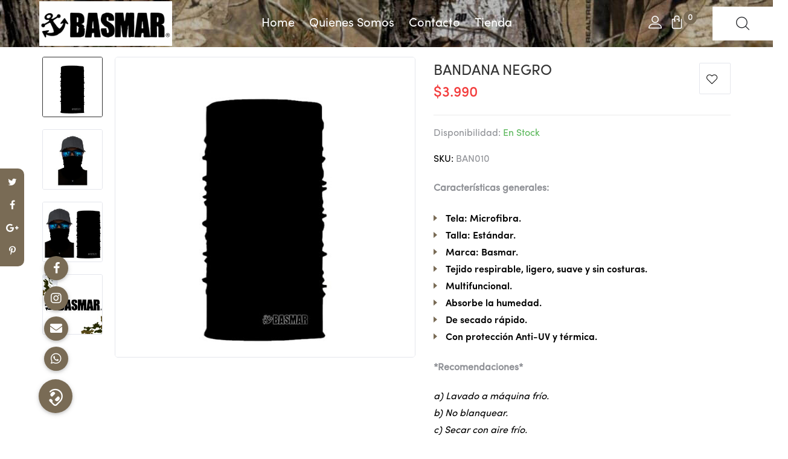

--- FILE ---
content_type: text/html; charset=UTF-8
request_url: https://basmar.cl/product/bandana-negro/
body_size: 28374
content:
<!DOCTYPE html>
<html lang="es" class="no-js no-svg">
<head>
    <meta charset="UTF-8">
    <meta name="viewport" content="width=device-width, initial-scale=1">
    <link rel="profile" href="https://gmpg.org/xfn/11">
					<script>document.documentElement.className = document.documentElement.className + ' yes-js js_active js'</script>
			<title>BANDANA NEGRO &#8211; Basmar</title>
<meta name='robots' content='noindex, nofollow' />
<link rel='dns-prefetch' href='//use.fontawesome.com' />
<link rel='dns-prefetch' href='//fonts.googleapis.com' />
<link rel='dns-prefetch' href='//s.w.org' />
<link rel="alternate" type="application/rss+xml" title="Basmar &raquo; Feed" href="https://basmar.cl/feed/" />
<link rel="alternate" type="application/rss+xml" title="Basmar &raquo; Feed de los comentarios" href="https://basmar.cl/comments/feed/" />
<script type="text/javascript">
window._wpemojiSettings = {"baseUrl":"https:\/\/s.w.org\/images\/core\/emoji\/13.1.0\/72x72\/","ext":".png","svgUrl":"https:\/\/s.w.org\/images\/core\/emoji\/13.1.0\/svg\/","svgExt":".svg","source":{"concatemoji":"https:\/\/basmar.cl\/wp-includes\/js\/wp-emoji-release.min.js"}};
/*! This file is auto-generated */
!function(e,a,t){var n,r,o,i=a.createElement("canvas"),p=i.getContext&&i.getContext("2d");function s(e,t){var a=String.fromCharCode;p.clearRect(0,0,i.width,i.height),p.fillText(a.apply(this,e),0,0);e=i.toDataURL();return p.clearRect(0,0,i.width,i.height),p.fillText(a.apply(this,t),0,0),e===i.toDataURL()}function c(e){var t=a.createElement("script");t.src=e,t.defer=t.type="text/javascript",a.getElementsByTagName("head")[0].appendChild(t)}for(o=Array("flag","emoji"),t.supports={everything:!0,everythingExceptFlag:!0},r=0;r<o.length;r++)t.supports[o[r]]=function(e){if(!p||!p.fillText)return!1;switch(p.textBaseline="top",p.font="600 32px Arial",e){case"flag":return s([127987,65039,8205,9895,65039],[127987,65039,8203,9895,65039])?!1:!s([55356,56826,55356,56819],[55356,56826,8203,55356,56819])&&!s([55356,57332,56128,56423,56128,56418,56128,56421,56128,56430,56128,56423,56128,56447],[55356,57332,8203,56128,56423,8203,56128,56418,8203,56128,56421,8203,56128,56430,8203,56128,56423,8203,56128,56447]);case"emoji":return!s([10084,65039,8205,55357,56613],[10084,65039,8203,55357,56613])}return!1}(o[r]),t.supports.everything=t.supports.everything&&t.supports[o[r]],"flag"!==o[r]&&(t.supports.everythingExceptFlag=t.supports.everythingExceptFlag&&t.supports[o[r]]);t.supports.everythingExceptFlag=t.supports.everythingExceptFlag&&!t.supports.flag,t.DOMReady=!1,t.readyCallback=function(){t.DOMReady=!0},t.supports.everything||(n=function(){t.readyCallback()},a.addEventListener?(a.addEventListener("DOMContentLoaded",n,!1),e.addEventListener("load",n,!1)):(e.attachEvent("onload",n),a.attachEvent("onreadystatechange",function(){"complete"===a.readyState&&t.readyCallback()})),(n=t.source||{}).concatemoji?c(n.concatemoji):n.wpemoji&&n.twemoji&&(c(n.twemoji),c(n.wpemoji)))}(window,document,window._wpemojiSettings);
</script>
<style type="text/css">
img.wp-smiley,
img.emoji {
	display: inline !important;
	border: none !important;
	box-shadow: none !important;
	height: 1em !important;
	width: 1em !important;
	margin: 0 0.07em !important;
	vertical-align: -0.1em !important;
	background: none !important;
	padding: 0 !important;
}
</style>
	<link rel='stylesheet' id='wp-block-library-css'  href='https://basmar.cl/wp-includes/css/dist/block-library/style.min.css'  media='all' />
<style id='wp-block-library-theme-inline-css' type='text/css'>
.wp-block-audio figcaption{color:#555;font-size:13px;text-align:center}.is-dark-theme .wp-block-audio figcaption{color:hsla(0,0%,100%,.65)}.wp-block-code>code{font-family:Menlo,Consolas,monaco,monospace;color:#1e1e1e;padding:.8em 1em;border:1px solid #ddd;border-radius:4px}.wp-block-embed figcaption{color:#555;font-size:13px;text-align:center}.is-dark-theme .wp-block-embed figcaption{color:hsla(0,0%,100%,.65)}.blocks-gallery-caption{color:#555;font-size:13px;text-align:center}.is-dark-theme .blocks-gallery-caption{color:hsla(0,0%,100%,.65)}.wp-block-image figcaption{color:#555;font-size:13px;text-align:center}.is-dark-theme .wp-block-image figcaption{color:hsla(0,0%,100%,.65)}.wp-block-pullquote{border-top:4px solid;border-bottom:4px solid;margin-bottom:1.75em;color:currentColor}.wp-block-pullquote__citation,.wp-block-pullquote cite,.wp-block-pullquote footer{color:currentColor;text-transform:uppercase;font-size:.8125em;font-style:normal}.wp-block-quote{border-left:.25em solid;margin:0 0 1.75em;padding-left:1em}.wp-block-quote cite,.wp-block-quote footer{color:currentColor;font-size:.8125em;position:relative;font-style:normal}.wp-block-quote.has-text-align-right{border-left:none;border-right:.25em solid;padding-left:0;padding-right:1em}.wp-block-quote.has-text-align-center{border:none;padding-left:0}.wp-block-quote.is-large,.wp-block-quote.is-style-large,.wp-block-quote.is-style-plain{border:none}.wp-block-search .wp-block-search__label{font-weight:700}.wp-block-group:where(.has-background){padding:1.25em 2.375em}.wp-block-separator{border:none;border-bottom:2px solid;margin-left:auto;margin-right:auto;opacity:.4}.wp-block-separator:not(.is-style-wide):not(.is-style-dots){width:100px}.wp-block-separator.has-background:not(.is-style-dots){border-bottom:none;height:1px}.wp-block-separator.has-background:not(.is-style-wide):not(.is-style-dots){height:2px}.wp-block-table thead{border-bottom:3px solid}.wp-block-table tfoot{border-top:3px solid}.wp-block-table td,.wp-block-table th{padding:.5em;border:1px solid;word-break:normal}.wp-block-table figcaption{color:#555;font-size:13px;text-align:center}.is-dark-theme .wp-block-table figcaption{color:hsla(0,0%,100%,.65)}.wp-block-video figcaption{color:#555;font-size:13px;text-align:center}.is-dark-theme .wp-block-video figcaption{color:hsla(0,0%,100%,.65)}.wp-block-template-part.has-background{padding:1.25em 2.375em;margin-top:0;margin-bottom:0}
</style>
<link rel='stylesheet' id='wc-block-vendors-style-css'  href='https://basmar.cl/wp-content/plugins/woocommerce/packages/woocommerce-blocks/build/vendors-style.css'  media='all' />
<link rel='stylesheet' id='wc-block-style-css'  href='https://basmar.cl/wp-content/plugins/woocommerce/packages/woocommerce-blocks/build/style.css'  media='all' />
<link rel='stylesheet' id='jquery-selectBox-css'  href='https://basmar.cl/wp-content/plugins/yith-woocommerce-wishlist/assets/css/jquery.selectBox.css'  media='all' />
<link rel='stylesheet' id='yith-wcwl-font-awesome-css'  href='https://basmar.cl/wp-content/plugins/yith-woocommerce-wishlist/assets/css/font-awesome.css'  media='all' />
<link rel='stylesheet' id='yith-wcwl-main-css'  href='https://basmar.cl/wp-content/plugins/yith-woocommerce-wishlist/assets/css/style.css'  media='all' />
<style id='yith-wcwl-main-inline-css' type='text/css'>
.yith-wcwl-share li a{color: #FFFFFF;}.yith-wcwl-share li a:hover{color: #FFFFFF;}.yith-wcwl-share a.facebook{background: #39599E; background-color: #39599E;}.yith-wcwl-share a.facebook:hover{background: #39599E; background-color: #39599E;}.yith-wcwl-share a.twitter{background: #45AFE2; background-color: #45AFE2;}.yith-wcwl-share a.twitter:hover{background: #39599E; background-color: #39599E;}.yith-wcwl-share a.pinterest{background: #AB2E31; background-color: #AB2E31;}.yith-wcwl-share a.pinterest:hover{background: #39599E; background-color: #39599E;}.yith-wcwl-share a.email{background: #FBB102; background-color: #FBB102;}.yith-wcwl-share a.email:hover{background: #39599E; background-color: #39599E;}.yith-wcwl-share a.whatsapp{background: #00A901; background-color: #00A901;}.yith-wcwl-share a.whatsapp:hover{background: #39599E; background-color: #39599E;}
</style>
<style id='global-styles-inline-css' type='text/css'>
body{--wp--preset--color--black: #000000;--wp--preset--color--cyan-bluish-gray: #abb8c3;--wp--preset--color--white: #ffffff;--wp--preset--color--pale-pink: #f78da7;--wp--preset--color--vivid-red: #cf2e2e;--wp--preset--color--luminous-vivid-orange: #ff6900;--wp--preset--color--luminous-vivid-amber: #fcb900;--wp--preset--color--light-green-cyan: #7bdcb5;--wp--preset--color--vivid-green-cyan: #00d084;--wp--preset--color--pale-cyan-blue: #8ed1fc;--wp--preset--color--vivid-cyan-blue: #0693e3;--wp--preset--color--vivid-purple: #9b51e0;--wp--preset--gradient--vivid-cyan-blue-to-vivid-purple: linear-gradient(135deg,rgba(6,147,227,1) 0%,rgb(155,81,224) 100%);--wp--preset--gradient--light-green-cyan-to-vivid-green-cyan: linear-gradient(135deg,rgb(122,220,180) 0%,rgb(0,208,130) 100%);--wp--preset--gradient--luminous-vivid-amber-to-luminous-vivid-orange: linear-gradient(135deg,rgba(252,185,0,1) 0%,rgba(255,105,0,1) 100%);--wp--preset--gradient--luminous-vivid-orange-to-vivid-red: linear-gradient(135deg,rgba(255,105,0,1) 0%,rgb(207,46,46) 100%);--wp--preset--gradient--very-light-gray-to-cyan-bluish-gray: linear-gradient(135deg,rgb(238,238,238) 0%,rgb(169,184,195) 100%);--wp--preset--gradient--cool-to-warm-spectrum: linear-gradient(135deg,rgb(74,234,220) 0%,rgb(151,120,209) 20%,rgb(207,42,186) 40%,rgb(238,44,130) 60%,rgb(251,105,98) 80%,rgb(254,248,76) 100%);--wp--preset--gradient--blush-light-purple: linear-gradient(135deg,rgb(255,206,236) 0%,rgb(152,150,240) 100%);--wp--preset--gradient--blush-bordeaux: linear-gradient(135deg,rgb(254,205,165) 0%,rgb(254,45,45) 50%,rgb(107,0,62) 100%);--wp--preset--gradient--luminous-dusk: linear-gradient(135deg,rgb(255,203,112) 0%,rgb(199,81,192) 50%,rgb(65,88,208) 100%);--wp--preset--gradient--pale-ocean: linear-gradient(135deg,rgb(255,245,203) 0%,rgb(182,227,212) 50%,rgb(51,167,181) 100%);--wp--preset--gradient--electric-grass: linear-gradient(135deg,rgb(202,248,128) 0%,rgb(113,206,126) 100%);--wp--preset--gradient--midnight: linear-gradient(135deg,rgb(2,3,129) 0%,rgb(40,116,252) 100%);--wp--preset--duotone--dark-grayscale: url('#wp-duotone-dark-grayscale');--wp--preset--duotone--grayscale: url('#wp-duotone-grayscale');--wp--preset--duotone--purple-yellow: url('#wp-duotone-purple-yellow');--wp--preset--duotone--blue-red: url('#wp-duotone-blue-red');--wp--preset--duotone--midnight: url('#wp-duotone-midnight');--wp--preset--duotone--magenta-yellow: url('#wp-duotone-magenta-yellow');--wp--preset--duotone--purple-green: url('#wp-duotone-purple-green');--wp--preset--duotone--blue-orange: url('#wp-duotone-blue-orange');--wp--preset--font-size--small: 13px;--wp--preset--font-size--medium: 20px;--wp--preset--font-size--large: 36px;--wp--preset--font-size--x-large: 42px;--wp--preset--font-size--normal: 14px;--wp--preset--font-size--huge: 48px;}.has-black-color{color: var(--wp--preset--color--black) !important;}.has-cyan-bluish-gray-color{color: var(--wp--preset--color--cyan-bluish-gray) !important;}.has-white-color{color: var(--wp--preset--color--white) !important;}.has-pale-pink-color{color: var(--wp--preset--color--pale-pink) !important;}.has-vivid-red-color{color: var(--wp--preset--color--vivid-red) !important;}.has-luminous-vivid-orange-color{color: var(--wp--preset--color--luminous-vivid-orange) !important;}.has-luminous-vivid-amber-color{color: var(--wp--preset--color--luminous-vivid-amber) !important;}.has-light-green-cyan-color{color: var(--wp--preset--color--light-green-cyan) !important;}.has-vivid-green-cyan-color{color: var(--wp--preset--color--vivid-green-cyan) !important;}.has-pale-cyan-blue-color{color: var(--wp--preset--color--pale-cyan-blue) !important;}.has-vivid-cyan-blue-color{color: var(--wp--preset--color--vivid-cyan-blue) !important;}.has-vivid-purple-color{color: var(--wp--preset--color--vivid-purple) !important;}.has-black-background-color{background-color: var(--wp--preset--color--black) !important;}.has-cyan-bluish-gray-background-color{background-color: var(--wp--preset--color--cyan-bluish-gray) !important;}.has-white-background-color{background-color: var(--wp--preset--color--white) !important;}.has-pale-pink-background-color{background-color: var(--wp--preset--color--pale-pink) !important;}.has-vivid-red-background-color{background-color: var(--wp--preset--color--vivid-red) !important;}.has-luminous-vivid-orange-background-color{background-color: var(--wp--preset--color--luminous-vivid-orange) !important;}.has-luminous-vivid-amber-background-color{background-color: var(--wp--preset--color--luminous-vivid-amber) !important;}.has-light-green-cyan-background-color{background-color: var(--wp--preset--color--light-green-cyan) !important;}.has-vivid-green-cyan-background-color{background-color: var(--wp--preset--color--vivid-green-cyan) !important;}.has-pale-cyan-blue-background-color{background-color: var(--wp--preset--color--pale-cyan-blue) !important;}.has-vivid-cyan-blue-background-color{background-color: var(--wp--preset--color--vivid-cyan-blue) !important;}.has-vivid-purple-background-color{background-color: var(--wp--preset--color--vivid-purple) !important;}.has-black-border-color{border-color: var(--wp--preset--color--black) !important;}.has-cyan-bluish-gray-border-color{border-color: var(--wp--preset--color--cyan-bluish-gray) !important;}.has-white-border-color{border-color: var(--wp--preset--color--white) !important;}.has-pale-pink-border-color{border-color: var(--wp--preset--color--pale-pink) !important;}.has-vivid-red-border-color{border-color: var(--wp--preset--color--vivid-red) !important;}.has-luminous-vivid-orange-border-color{border-color: var(--wp--preset--color--luminous-vivid-orange) !important;}.has-luminous-vivid-amber-border-color{border-color: var(--wp--preset--color--luminous-vivid-amber) !important;}.has-light-green-cyan-border-color{border-color: var(--wp--preset--color--light-green-cyan) !important;}.has-vivid-green-cyan-border-color{border-color: var(--wp--preset--color--vivid-green-cyan) !important;}.has-pale-cyan-blue-border-color{border-color: var(--wp--preset--color--pale-cyan-blue) !important;}.has-vivid-cyan-blue-border-color{border-color: var(--wp--preset--color--vivid-cyan-blue) !important;}.has-vivid-purple-border-color{border-color: var(--wp--preset--color--vivid-purple) !important;}.has-vivid-cyan-blue-to-vivid-purple-gradient-background{background: var(--wp--preset--gradient--vivid-cyan-blue-to-vivid-purple) !important;}.has-light-green-cyan-to-vivid-green-cyan-gradient-background{background: var(--wp--preset--gradient--light-green-cyan-to-vivid-green-cyan) !important;}.has-luminous-vivid-amber-to-luminous-vivid-orange-gradient-background{background: var(--wp--preset--gradient--luminous-vivid-amber-to-luminous-vivid-orange) !important;}.has-luminous-vivid-orange-to-vivid-red-gradient-background{background: var(--wp--preset--gradient--luminous-vivid-orange-to-vivid-red) !important;}.has-very-light-gray-to-cyan-bluish-gray-gradient-background{background: var(--wp--preset--gradient--very-light-gray-to-cyan-bluish-gray) !important;}.has-cool-to-warm-spectrum-gradient-background{background: var(--wp--preset--gradient--cool-to-warm-spectrum) !important;}.has-blush-light-purple-gradient-background{background: var(--wp--preset--gradient--blush-light-purple) !important;}.has-blush-bordeaux-gradient-background{background: var(--wp--preset--gradient--blush-bordeaux) !important;}.has-luminous-dusk-gradient-background{background: var(--wp--preset--gradient--luminous-dusk) !important;}.has-pale-ocean-gradient-background{background: var(--wp--preset--gradient--pale-ocean) !important;}.has-electric-grass-gradient-background{background: var(--wp--preset--gradient--electric-grass) !important;}.has-midnight-gradient-background{background: var(--wp--preset--gradient--midnight) !important;}.has-small-font-size{font-size: var(--wp--preset--font-size--small) !important;}.has-medium-font-size{font-size: var(--wp--preset--font-size--medium) !important;}.has-large-font-size{font-size: var(--wp--preset--font-size--large) !important;}.has-x-large-font-size{font-size: var(--wp--preset--font-size--x-large) !important;}
</style>
<link rel='stylesheet' id='buttonizer_frontend_style-css'  href='https://basmar.cl/wp-content/plugins/buttonizer-multifunctional-button/assets/frontend.css?v=2d3122b037d996d22c41158f40c7f2d3'  media='all' />
<link rel='stylesheet' id='buttonizer-icon-library-css'  href='https://use.fontawesome.com/releases/v5.8.2/css/all.css'  media='all' />
<link rel='stylesheet' id='contact-form-7-css'  href='https://basmar.cl/wp-content/plugins/contact-form-7/includes/css/styles.css'  media='all' />
<link rel='stylesheet' id='bootstrap-css'  href='https://basmar.cl/wp-content/plugins/fami-buy-together/assets/vendors/bootstrap/bootstrap.min.css'  media='all' />
<link rel='stylesheet' id='famibt-frontend-css'  href='https://basmar.cl/wp-content/plugins/fami-buy-together/assets/css/frontend.css'  media='all' />
<link rel='stylesheet' id='famisp-frontend-css'  href='https://basmar.cl/wp-content/plugins/fami-sales-popup/assets/css/frontend.css'  media='all' />
<link rel='stylesheet' id='rs-plugin-settings-css'  href='https://basmar.cl/wp-content/plugins/revslider/public/assets/css/rs6.css'  media='all' />
<style id='rs-plugin-settings-inline-css' type='text/css'>
#rs-demo-id {}
</style>
<link rel='stylesheet' id='photoswipe-css'  href='https://basmar.cl/wp-content/plugins/woocommerce/assets/css/photoswipe/photoswipe.min.css'  media='all' />
<link rel='stylesheet' id='photoswipe-default-skin-css'  href='https://basmar.cl/wp-content/plugins/woocommerce/assets/css/photoswipe/default-skin/default-skin.min.css'  media='all' />
<style id='woocommerce-inline-inline-css' type='text/css'>
.woocommerce form .form-row .required { visibility: visible; }
</style>
<link rel='stylesheet' id='yith-quick-view-css'  href='https://basmar.cl/wp-content/plugins/yith-woocommerce-quick-view/assets/css/yith-quick-view.css'  media='all' />
<style id='yith-quick-view-inline-css' type='text/css'>

				#yith-quick-view-modal .yith-wcqv-main{background:#ffffff;}
				#yith-quick-view-close{color:#cdcdcd;}
				#yith-quick-view-close:hover{color:#ff0000;}
</style>
<link rel='stylesheet' id='woocommerce_prettyPhoto_css-css'  href='//basmar.cl/wp-content/plugins/woocommerce/assets/css/prettyPhoto.css'  media='all' />
<link rel='stylesheet' id='cize-googlefonts-css'  href='https://fonts.googleapis.com/css?family=Open+Sans%3A300%2C400%2C600%2C700%2C800%7COpen+Sans%3A300&#038;subset=latin%2Clatin-ext'  media='all' />
<link rel='stylesheet' id='boostrap-css'  href='https://basmar.cl/wp-content/themes/cize/assets/css/bootstrap.min.css'  media='all' />
<link rel='stylesheet' id='owl-carousel-css'  href='https://basmar.cl/wp-content/themes/cize/assets/css/owl.carousel.min.css'  media='all' />
<link rel='stylesheet' id='font-awesome-css'  href='https://basmar.cl/wp-content/themes/cize/assets/css/font-awesome.min.css'  media='all' />
<style id='font-awesome-inline-css' type='text/css'>
[data-font="FontAwesome"]:before {font-family: 'FontAwesome' !important;content: attr(data-icon) !important;speak: none !important;font-weight: normal !important;font-variant: normal !important;text-transform: none !important;line-height: 1 !important;font-style: normal !important;-webkit-font-smoothing: antialiased !important;-moz-osx-font-smoothing: grayscale !important;}
</style>
<link rel='stylesheet' id='flat-icons-css'  href='https://basmar.cl/wp-content/themes/cize/assets/fonts/flaticon.css'  media='all' />
<link rel='stylesheet' id='scrollbar-css'  href='https://basmar.cl/wp-content/themes/cize/assets/css/jquery.scrollbar.css'  media='all' />
<link rel='stylesheet' id='animation-on-scroll-css'  href='https://basmar.cl/wp-content/themes/cize/assets/css/animation-on-scroll.css'  media='all' />
<link rel='stylesheet' id='cize-main-style-css'  href='https://basmar.cl/wp-content/themes/cize/style.css'  media='all' />
<link rel='stylesheet' id='prdctfltr-css'  href='https://basmar.cl/wp-content/plugins/prdctfltr/lib/css/style.min.css'  media='all' />
<link rel='stylesheet' id='font-awesome.min-css'  href='https://basmar.cl/wp-content/plugins/ziss/assets/vendors/font-awesome/css/font-awesome.min.css'  media='all' />
<link rel='stylesheet' id='ziss-frontend-css'  href='https://basmar.cl/wp-content/plugins/ziss/assets/css/frontend.css'  media='all' />
<link rel='stylesheet' id='cize_custom_css-css'  href='https://basmar.cl/wp-content/themes/cize/assets/css/customs.css'  media='all' />
<style id='cize_custom_css-inline-css' type='text/css'>
.vc_custom_1549847864602{padding-bottom: 30px !important;}.vc_custom_1549847883947{padding-bottom: 30px !important;}.vc_custom_1549847892595{padding-bottom: 30px !important;}.vc_custom_1549847912090{padding-bottom: 30px !important;}.vc_custom_1553588781749{margin-bottom: 30px !important;}.vc_custom_1553588791582{margin-bottom: 30px !important;}@media (max-width: 1920px){ .responsive_js_composer_custom_css_1928798046 { width:31.2%!important;} }@media (max-width: 1920px){ .responsive_js_composer_custom_css_1351283149 { width:31.2%!important;} }@media (max-width: 1920px){ .responsive_js_composer_custom_css_1575994563 { width:37.6%!important;} }

		        .cize-newsletter .newsletter-form-wrap button,
                .cize-categories.style-02 .button,
				.post-password-form input[type="submit"]:hover,
                .woocommerce-error .button:hover, .woocommerce-info .button:hover, .woocommerce-message .button:hover,
                .widget_shopping_cart .woocommerce-mini-cart__buttons .button.checkout,
                .widget_shopping_cart .woocommerce-mini-cart__buttons .button:not(.checkout):hover,
                #widget-area .widget .select2-container--default .select2-selection--multiple .select2-selection__choice,
                .woocommerce-widget-layered-nav-dropdown .woocommerce-widget-layered-nav-dropdown__submit:hover,
                .fami-btn:hover,
                .owl-dots .owl-dot.active,
                .owl-dots .owl-dot:hover,
                .search-view,
                .header .cize-minicart .mini-cart-icon .minicart-number,
                .header .minicart-content-inner .minicart-number-items,
                .header-table .header-control-wrap .header-search-box .search-icon,
                .header-color-light .header-table .header-control-wrap .header-search-box .search-icon:hover,
                .datebox span:last-child,
                .comment-form .form-submit #submit:hover,
                .cize-categories.style-04 .cize-category-wrap .category-name:first-child a,
                .cize-categories.style-04 .cize-category-wrap .category-name a:hover,
                .cize-tabs.style-04 .button-tabs:hover,
                .product-item .button-loop-action .add-to-cart:hover,
                .product-item .button-loop-action .yith-wcqv-button:hover,
                .product-item .button-loop-action .yith-wcwl-add-to-wishlist:hover,
                .product-item .button-loop-action .compare-button:hover,
                .product-item .button-loop-action .yith-wcqv-button:hover,
                .cize-products.style-3 .product-title-wrap .button-products:hover,
                .cize-products.style-4 .owl-dots .owl-dot.active,
                .cize-dealproduct.style-01 .product-info .process-valiable .valiable-total .process,
                .cize-search.style-01 .search-fields .search-submit,
                .reset_variations:hover,
                .summary .cart .single_add_to_cart_button:hover,
                .sticky_info_single_product button.cize-single-add-to-cart-btn.btn.button,
                .social-share-product,
                .product-grid-title::before,
                .part-filter-wrap .filter-toggle,
                .part-filter-wrap .filter-toggle-button,
                a.backtotop,
                .widget_categories ul li a:hover::before,
                .widget_search .searchform button:hover,
                .cize_socials_list_widget .social::before,
                .cize_newsletter_widget button,
                .loadmore-product:hover span:first-child,
                span.prdctfltr_title_selected,
                span.prdctfltr_reset-clone:hover,
                .onsale,
                 #yith-wcwl-popup-message,
                .return-to-shop .button:hover,
                 body .woocommerce table.shop_table .product-add-to-cart .add_to_cart:hover,
                .actions-btn .shopping:hover,
                .actions .coupon .button:hover,
                .wc-proceed-to-checkout .checkout-button:hover,
                .woocommerce-MyAccount-content input.button:hover,
                .track_order .form-tracking .button:hover,
                body.error404 .error-404 .button:hover,
                 #popup-newsletter .newsletter-form-wrap .submit-newsletter:hover,
                .wpcf7-form .wpcf7-submit:hover,
                .cize-socials .socials-inner a::before,
                 .error404 .cize-searchform button:hover,
                .page-404 a.button,
                .cize-content-single-product-mobile .product-mobile-layout .woocommerce-product-gallery .flex-control-nav.flex-control-thumbs li img.flex-active,
                .bestseller-cat-products .block-title > a {
                    background-color: #796b55;
                }
                a:hover, a:focus, a:active,
                .wcml-dropdown .wcml-cs-submenu li:hover > a,
                .horizon-menu .main-menu .menu-item:hover > a,
                .horizon-menu .main-menu .menu-item .submenu .menu-item:hover > a,
                .horizon-menu .main-menu .menu-item:hover > .toggle-submenu,
                .close-vertical-menu:hover,
                .vertical-menu .main-navigation .main-menu > .menu-item:hover > a,
                .header-search-box > .icons:hover,
                .instant-search-close:hover,
                .instant-search-modal .product-cats label span:hover,
                .instant-search-modal .product-cats label.selected span,
                .currency-language .dropdown .active a,
                header .wcml_currency_switcher li li a:hover,
                .header .cize-minicart:hover .mini-cart-icon,
                .header .minicart-content-inner .close-minicart:hover,
                .header .minicart-items .product-cart .product-remove .remove:hover,
                .header .minicart-content-inner .actions .button:hover,
                .header .to-cart:hover,
                .single-post-info .categories a:hover,
                .filter-button-group .filter-list .blog-filter.active,
                .cize-contact ul > li,
                .cize-custommenu .menu > li > a:hover,
                .cize-categories.style-01 .cize-category-wrap .button,
                .cize-tabs.style-01 .tab-link > li.active,
                .deals-in-wrap .deals-title::before,
                .woocommerce-product-gallery .woocommerce-product-gallery__trigger:hover,
                .woocommerce-product-gallery .flex-control-nav.flex-control-thumbs .slick-arrow,
                .summary .woocommerce-product-rating .woocommerce-review-link:hover,
                .summary .stock.out-of-stock,
                .woocommerce-product-details__short-description li,
                div button.close,
                .product_meta a:hover,
                p.stars:hover a:before,
                p.stars.selected:not(:hover) a:before,
                .total-price-html,
                div.famibt-wrap .famibt-item .famibt-price,
                .famibt-wrap ins,
                .WOOF_Widget .woof_container .icheckbox_flat-purple.checked ~ label,
                .WOOF_Widget .woof_container .iradio_flat-purple.checked ~ label,
                .WOOF_Widget .woof_container li label.hover,
                .WOOF_Widget .woof_container li label.hover,
                .box-mobile-menu .back-menu:hover,
                .box-mobile-menu .close-menu:hover,
                .box-mobile-menu .main-menu .menu-item.active > a,
                .box-mobile-menu .main-menu .menu-item:hover > a,
                .box-mobile-menu .main-menu .menu-item:hover > .toggle-submenu::before,
                nav.woocommerce-breadcrumb a:hover,
                .toolbar-products .category-filter li.active a,
                .toolbar-products .category-filter li a:hover,
                div.prdctfltr_wc.prdctfltr_round .prdctfltr_filter label.prdctfltr_active > span,
                div.prdctfltr_wc.prdctfltr_round .prdctfltr_filter label:hover > span,
                div.prdctfltr_wc.prdctfltr_round .prdctfltr_filter label:hover,
                .prdctfltr_sc.hide-cat-thumbs .product-category h2.woocommerce-loop-category__title:hover,
                .toolbar-products-mobile .cat-item.active, .toolbar-products-mobile .cat-item.active a,
                .real-mobile-toolbar.toolbar-products-shortcode .cat-item.active, .real-mobile-toolbar.toolbar-products-shortcode .cat-item.active a,
                .enable-shop-page-mobile .shop-page a.products-size.products-list.active,
                .enable-shop-page-mobile .woocommerce-page-header ul .line-hover a:hover,
                .enable-shop-page-mobile .woocommerce-page-header ul .line-hover.active a,
                .price ins,
                body .woocommerce table.shop_table tr td.product-remove a:hover,
                .validate-required label::after,
                .woocommerce-MyAccount-navigation > ul li.is-active a {
                    color: #796b55;
                }
                .header.style-06 .header-table .header-control-wrap .header-search-box .search-icon:hover {
                    color: #796b55 !important;
                }
                .widget_tag_cloud .tagcloud a:hover,
                .post-item .tags a:hover,
                .cize-share-socials a:hover,
                .cize-tabs.style-02 .tab-link > li.active > a,
                .cize-tabs.style-04 .tab-link > li.active > a,
                .cize-tabs.style-05 .tab-link > li.active > a,
                .cize-tabs.style-02 .tab-link > li > a:hover,
                .cize-tabs.style-04 .tab-link > li > a:hover,
                .cize-tabs.style-05 .tab-link > li > a:hover,
                .summary .compare:hover,
                .woocommerce-cart-form-mobile .actions .actions-btn .shopping:hover {
                    background-color: #796b55;
                    border-color: #796b55;
                }
                blockquote, q {
                    border-left: 3px solid #796b55;
                }
                .banner-page .content-banner .page-title::before { 
                    border: 1px solid #796b55;
                }
                .instant-search-modal .product-cats label span::before,
                .cize-tabs.style-01 .tab-link > li a::before {
                    border-bottom: 1px solid #796b55;
                }
                .cize-ripple div,
                .currency-language .wcml-dropdown-click a.wcml-cs-item-toggle:hover::before,
                .currency-language .dropdown > a:hover::before {
                    border-color: #796b55;
                }
                .currency-language .wcml-dropdown-click a.wcml-cs-item-toggle:hover::after,
                .currency-language .dropdown > a:hover::after {
                    border-color: #796b55 transparent transparent transparent;
                }
                .header .to-cart::before,
                .blog-grid .title span::before,
                .filter-button-group .filter-list .blog-filter::before {
                    border-bottom: 2px solid #796b55;
                }
                @media (min-width: 1200px) {
                    .cize-tabs.style-01 .owl-carousel .owl-nav > div:hover {
                        background-color: #796b55;
                    }
                }
                .cize-tabs.style-03 .tab-link li.active::before {
                    border-bottom: 4px solid #796b55;
                }
                .cize-title.style-01 .block-title::before,
                .cize-title.style-02 .block-title::before {
                    border-bottom: 1px solid #796b55;
                }
                .woocommerce-product-details__short-description li::before {
                    border-color: transparent transparent transparent #796b55;
                }
                .wc-tabs li a::before {
                    border-bottom: 3px solid #796b55;
                }
                .famibt-messages-wrap a.button.wc-forward:hover {
                    background: #796b55;
                }
                .panel-categories .panel-categories-inner > a::before {
                    border-bottom: 2px solid #796b55;
                }
                .products-size.active svg, .products-size:hover svg {
                    stroke: #796b55;
                    fill: #796b55;
                }
                .price_slider_amount .button:hover, .price_slider_amount .button:focus {
                    background-color: #796b55;
                    border: 2px solid #796b55;
                }
                .WOOF_Widget .woof_container li .icheckbox_flat-purple.hover,
                .WOOF_Widget .woof_container li .iradio_flat-purple.hover,
                .icheckbox_flat-purple.checked,
                .iradio_flat-purple.checked {
                    background: #796b55 0 0 !important;
                    border: 1px solid #796b55 !important;
                }
                .cize-title.style-03 .block-title::before {
                    border: 1px solid #796b55;
                }
                .cize-demo.style-02 .demo-title::before {
                    border-bottom: 1px solid #796b55;
                }
               
                .toolbar-products .category-filter li a::before {
                    border-bottom: 1px solid #796b55;
                }
                div.prdctfltr_wc.prdctfltr_round .prdctfltr_filter label.prdctfltr_active > span::before,
                div.prdctfltr_wc.prdctfltr_round .prdctfltr_filter label:hover > span::before {
                    background: #796b55;
                    border: 1px double #796b55;
                    color: #796b55;
                }
                .prdctfltr_filter .prdctfltr_regular_title::before {
                    border-top: 1px solid #796b55;
                }
                .prdctfltr_woocommerce_filter_submit:hover, .prdctfltr_wc .prdctfltr_buttons .prdctfltr_reset span:hover, .prdctfltr_sale:hover,
                .prdctfltr_instock:hover,
                .prdctfltr-pagination-load-more:not(.prdctfltr-ignite) .button:hover,
                div.pf_rngstyle_flat .irs-from, div.pf_rngstyle_flat .irs-to, div.pf_rngstyle_flat .irs-single,
                div.pf_rngstyle_flat .irs-bar,
                .enable-shop-page-mobile span.prdctfltr_title_selected {
                    background: #796b55;
                }
                .prdctfltr_sc.hide-cat-thumbs .product-category h2.woocommerce-loop-category__title::before {
                    border-bottom: 1px solid #796b55;
                }
                div.pf_rngstyle_flat .irs-from::after, div.pf_rngstyle_flat .irs-to::after, div.pf_rngstyle_flat .irs-single::after {
                    border-top-color: #796b55;
                }
                div.pf_rngstyle_flat .irs-bar::after,
                div.pf_rngstyle_flat .irs-bar::before {
                    border: 2px solid #796b55;
                }
                
                .yith-wcqv-button .blockOverlay,
                .compare .blockOverlay {
                    background: #796b55 !important;
                }
                #popup-newsletter button.close:hover,
                .cize-heading.style-02 .icon,
                 body .vc_toggle_default.vc_toggle_active .vc_toggle_title > h4,
                .single-product-mobile .product-grid .product-info .price,
                div.cize-content-single-product-mobile .summary .yith-wcwl-add-to-wishlist,
                body.wpb-js-composer .vc_tta-style-classic .vc_tta-panel.vc_active .vc_tta-panel-title > a {
                    color: #796b55 !important;
                }
                .cize-mapper .cize-pin .cize-popup-footer a:hover {
                    background: #796b55 !important;
                    border-color: #796b55 !important;
                }
                @media (min-width: 992px) {
                    .ziss-popup-wrap .ziss-popup-inner .ziss-popup-body.ziss-right-no-content ~ .ziss-popup-nav:hover,
                    .ziss-popup-wrap .ziss-popup-inner .ziss-popup-body:not(.ziss-right-no-content) ~ .ziss-popup-nav:hover {
                        color: #796b55;
                    }
                }
		.vc_custom_1604710327308{background-color: #000000 !important;background-position: center !important;background-repeat: no-repeat !important;background-size: cover !important;}.vc_custom_1603141390740{padding-top: 25px !important;padding-bottom: 25px !important;}.vc_custom_1604708433117{padding-top: 50px !important;padding-bottom: 34px !important;}.vc_custom_1603141935124{margin-top: 33px !important;margin-bottom: 24px !important;}.vc_custom_1603141947808{margin-top: 33px !important;margin-bottom: 24px !important;}.vc_custom_1604942312534{margin-bottom: 0px !important;}.vc_custom_1604942307880{margin-bottom: 0px !important;}.vc_custom_1603141958039{margin-top: 33px !important;margin-bottom: 24px !important;}.vc_custom_1604949410030{margin-bottom: 20px !important;}@media (max-width: 767px){ .responsive_js_composer_custom_css_322216763 { padding-top: 20px!important;padding-bottom: 20px!important;background-image:none!important;-webkit-box-shadow: 0px 0px 0px 0px rgba(0,0,0,1);                -moz-box-shadow: 0px 0px 0px 0px rgba(0,0,0,1);                box-shadow: 0px 0px 0px 0px rgba(0,0,0,1) } }@media (max-width: 1280px){ .responsive_js_composer_custom_css_1599136816 { padding-bottom: 15px!important;background-image:none!important;-webkit-box-shadow: 0px 0px 0px 0px rgba(0,0,0,1);                -moz-box-shadow: 0px 0px 0px 0px rgba(0,0,0,1);                box-shadow: 0px 0px 0px 0px rgba(0,0,0,1) } }@media (max-width: 1280px){ .responsive_js_composer_custom_css_121911328 { padding-top: 15px!important;padding-bottom: 15px!important;background-image:none!important;-webkit-box-shadow: 0px 0px 0px 0px rgba(0,0,0,1);                -moz-box-shadow: 0px 0px 0px 0px rgba(0,0,0,1);                box-shadow: 0px 0px 0px 0px rgba(0,0,0,1) } }@media (max-width: 991px){ .responsive_js_composer_custom_css_1330613623 { text-align: center!important; }}
</style>
<script type="text/template" id="tmpl-variation-template">
	<div class="woocommerce-variation-description">{{{ data.variation.variation_description }}}</div>
	<div class="woocommerce-variation-price">{{{ data.variation.price_html }}}</div>
	<div class="woocommerce-variation-availability">{{{ data.variation.availability_html }}}</div>
</script>
<script type="text/template" id="tmpl-unavailable-variation-template">
	<p>Lo sentimos, este producto no está disponible. Por favor elige otra combinación.</p>
</script>
<script  src='https://basmar.cl/wp-includes/js/jquery/jquery.min.js' id='jquery-core-js'></script>
<script  src='https://basmar.cl/wp-includes/js/jquery/jquery-migrate.min.js' id='jquery-migrate-js'></script>
<script type='text/javascript' id='famibt-frontend-js-extra'>
/* <![CDATA[ */
var famibt = {"ajaxurl":"https:\/\/basmar.cl\/wp-admin\/admin-ajax.php","security":"3874d6cf5a","text":{"for_num_of_items":"For {{number}} item(s)","add_to_cart_text":"Add All To Cart","adding_to_cart_text":"Adding To Cart...","view_cart":"View cart","no_product_selected_text":"You must select at least one product","add_to_cart_success":"{{number}} product(s) was successfully added to your cart.","add_to_cart_fail_single":"One product is out of stock.","add_to_cart_fail_plural":"{{number}} products were out of stocks."},"price_format":"%1$s%2$s","price_decimals":"0","price_thousand_separator":".","price_decimal_separator":",","currency_symbol":"$","wc_tax_enabled":"","cart_url":"https:\/\/basmar.cl\/cart\/","ex_tax_or_vat":""};
/* ]]> */
</script>
<script  src='https://basmar.cl/wp-content/plugins/fami-buy-together/assets/js/frontend.js' id='famibt-frontend-js'></script>
<script type='text/javascript' id='famisp-frontend-js-extra'>
/* <![CDATA[ */
var famisp = {"ajaxurl":"https:\/\/basmar.cl\/wp-admin\/admin-ajax.php","security":"2d52c8da51","sales_popup_data":{"famisp_enable_sales_popup":"yes","famisp_disable_sales_popup_mobile":"yes","famisp_popup_text":"Someone in {address} purchased a {product_name} <small>About {purchased_time} {time_unit} ago<\/small>","famisp_min_time":15000,"famisp_max_time":25000,"famisp_products":[],"famisp_products_ids":"","famisp_enable_ran_buy_time_in_sec":"yes","famisp_min_random_buy_time_in_sec":0,"famisp_max_random_buy_time_in_sec":59,"famisp_enable_ran_buy_time_in_min":"yes","famisp_min_random_buy_time_in_min":1,"famisp_max_random_buy_time_in_min":59,"famisp_enable_ran_buy_time_in_hour":"yes","famisp_min_random_buy_time_in_hour":1,"famisp_max_random_buy_time_in_hour":47,"famisp_enable_ran_buy_time_in_day":"yes","famisp_min_random_buy_time_in_day":2,"famisp_max_random_buy_time_in_day":10,"all_addresses":[]},"text":{"second":"second","seconds":"seconds","minute":"minute","minutes":"minutes","hour":"hour","hours":"hours","day":"day","days":"days"},"price_format":"%1$s%2$s","price_decimals":"0","price_thousand_separator":".","price_decimal_separator":",","currency_symbol":"$","wc_tax_enabled":"","cart_url":"https:\/\/basmar.cl\/cart\/"};
/* ]]> */
</script>
<script  src='https://basmar.cl/wp-content/plugins/fami-sales-popup/assets/js/frontend.js' id='famisp-frontend-js'></script>
<script  src='https://basmar.cl/wp-content/plugins/revslider/public/assets/js/rbtools.min.js' id='tp-tools-js'></script>
<script  src='https://basmar.cl/wp-content/plugins/revslider/public/assets/js/rs6.min.js' id='revmin-js'></script>
<script  src='https://basmar.cl/wp-content/plugins/woocommerce/assets/js/jquery-blockui/jquery.blockUI.min.js' id='jquery-blockui-js'></script>
<script type='text/javascript' id='wc-add-to-cart-js-extra'>
/* <![CDATA[ */
var wc_add_to_cart_params = {"ajax_url":"\/wp-admin\/admin-ajax.php","wc_ajax_url":"\/?wc-ajax=%%endpoint%%","i18n_view_cart":"Ver carrito","cart_url":"https:\/\/basmar.cl\/cart\/","is_cart":"","cart_redirect_after_add":"no"};
/* ]]> */
</script>
<script  src='https://basmar.cl/wp-content/plugins/woocommerce/assets/js/frontend/add-to-cart.min.js' id='wc-add-to-cart-js'></script>
<script  src='https://basmar.cl/wp-content/plugins/js_composer/assets/js/vendors/woocommerce-add-to-cart.js' id='vc_woocommerce-add-to-cart-js-js'></script>
<link rel="https://api.w.org/" href="https://basmar.cl/wp-json/" /><link rel="alternate" type="application/json" href="https://basmar.cl/wp-json/wp/v2/product/5929" /><link rel="EditURI" type="application/rsd+xml" title="RSD" href="https://basmar.cl/xmlrpc.php?rsd" />
<link rel="wlwmanifest" type="application/wlwmanifest+xml" href="https://basmar.cl/wp-includes/wlwmanifest.xml" /> 
<meta name="generator" content="WordPress 5.9.12" />
<meta name="generator" content="WooCommerce 4.6.5" />
<link rel="canonical" href="https://basmar.cl/product/bandana-negro/" />
<link rel='shortlink' href='https://basmar.cl/?p=5929' />
<link rel="alternate" type="application/json+oembed" href="https://basmar.cl/wp-json/oembed/1.0/embed?url=https%3A%2F%2Fbasmar.cl%2Fproduct%2Fbandana-negro%2F" />
<link rel="alternate" type="text/xml+oembed" href="https://basmar.cl/wp-json/oembed/1.0/embed?url=https%3A%2F%2Fbasmar.cl%2Fproduct%2Fbandana-negro%2F&#038;format=xml" />
	<noscript><style>.woocommerce-product-gallery{ opacity: 1 !important; }</style></noscript>
	<meta name="generator" content="Powered by WPBakery Page Builder - drag and drop page builder for WordPress."/>
<meta name="generator" content="Powered by Slider Revolution 6.2.15 - responsive, Mobile-Friendly Slider Plugin for WordPress with comfortable drag and drop interface." />
<link rel="icon" href="https://basmar.cl/wp-content/uploads/2020/10/cropped-Outlook-oihb3dwq-1-32x32.jpg" sizes="32x32" />
<link rel="icon" href="https://basmar.cl/wp-content/uploads/2020/10/cropped-Outlook-oihb3dwq-1-192x192.jpg" sizes="192x192" />
<link rel="apple-touch-icon" href="https://basmar.cl/wp-content/uploads/2020/10/cropped-Outlook-oihb3dwq-1-180x180.jpg" />
<meta name="msapplication-TileImage" content="https://basmar.cl/wp-content/uploads/2020/10/cropped-Outlook-oihb3dwq-1-270x270.jpg" />
<meta name="generator" content="WooCommerce Product Filter - All in One WooCommerce Filter"/><script type="text/javascript">function setREVStartSize(e){
			//window.requestAnimationFrame(function() {				 
				window.RSIW = window.RSIW===undefined ? window.innerWidth : window.RSIW;	
				window.RSIH = window.RSIH===undefined ? window.innerHeight : window.RSIH;	
				try {								
					var pw = document.getElementById(e.c).parentNode.offsetWidth,
						newh;
					pw = pw===0 || isNaN(pw) ? window.RSIW : pw;
					e.tabw = e.tabw===undefined ? 0 : parseInt(e.tabw);
					e.thumbw = e.thumbw===undefined ? 0 : parseInt(e.thumbw);
					e.tabh = e.tabh===undefined ? 0 : parseInt(e.tabh);
					e.thumbh = e.thumbh===undefined ? 0 : parseInt(e.thumbh);
					e.tabhide = e.tabhide===undefined ? 0 : parseInt(e.tabhide);
					e.thumbhide = e.thumbhide===undefined ? 0 : parseInt(e.thumbhide);
					e.mh = e.mh===undefined || e.mh=="" || e.mh==="auto" ? 0 : parseInt(e.mh,0);		
					if(e.layout==="fullscreen" || e.l==="fullscreen") 						
						newh = Math.max(e.mh,window.RSIH);					
					else{					
						e.gw = Array.isArray(e.gw) ? e.gw : [e.gw];
						for (var i in e.rl) if (e.gw[i]===undefined || e.gw[i]===0) e.gw[i] = e.gw[i-1];					
						e.gh = e.el===undefined || e.el==="" || (Array.isArray(e.el) && e.el.length==0)? e.gh : e.el;
						e.gh = Array.isArray(e.gh) ? e.gh : [e.gh];
						for (var i in e.rl) if (e.gh[i]===undefined || e.gh[i]===0) e.gh[i] = e.gh[i-1];
											
						var nl = new Array(e.rl.length),
							ix = 0,						
							sl;					
						e.tabw = e.tabhide>=pw ? 0 : e.tabw;
						e.thumbw = e.thumbhide>=pw ? 0 : e.thumbw;
						e.tabh = e.tabhide>=pw ? 0 : e.tabh;
						e.thumbh = e.thumbhide>=pw ? 0 : e.thumbh;					
						for (var i in e.rl) nl[i] = e.rl[i]<window.RSIW ? 0 : e.rl[i];
						sl = nl[0];									
						for (var i in nl) if (sl>nl[i] && nl[i]>0) { sl = nl[i]; ix=i;}															
						var m = pw>(e.gw[ix]+e.tabw+e.thumbw) ? 1 : (pw-(e.tabw+e.thumbw)) / (e.gw[ix]);					
						newh =  (e.gh[ix] * m) + (e.tabh + e.thumbh);
					}				
					if(window.rs_init_css===undefined) window.rs_init_css = document.head.appendChild(document.createElement("style"));					
					document.getElementById(e.c).height = newh+"px";
					window.rs_init_css.innerHTML += "#"+e.c+"_wrapper { height: "+newh+"px }";				
				} catch(e){
					console.log("Failure at Presize of Slider:" + e)
				}					   
			//});
		  };</script>
		<style type="text/css" id="wp-custom-css">
			a.backtotop {
    width: 40px;
    height: 40px;
    line-height: 38px;
    border-radius: 50%;
    font-size: 20px;
    background-color: #796B55;
    position: fixed;
    bottom: 15px !important;
    right: 34px;
    text-align: center;
    -webkit-transition: all 0.4s ease 0s;
    -moz-transition: all 0.4s ease 0s;
    -o-transition: all 0.4s ease 0s;
    transition: all 0.4s ease 0s;
    z-index: 100;
    overflow: hidden;
}

header .header-position{
	background: rgba(121,107,85,0.5) !important;
}

.text-white li, .text-white a{
	color: white !important;
}

.cat-item-15{
	display: none;
}

#rev_slider_2_1_forcefullwidth{
	margin-top: 76px !important;
}
.logo img{
margin-top: 4px;
}

.header-position .header-container{
	background-image: url("https://basmar.cl/wp-content/uploads/2020/11/camouflage-1603945375837-8052-1.jpg");
	border: none !important;
}

.faq-footer .vc_toggle_title h2{
	margin-bottom: 0;
}

.faq-footer .vc_toggle_title i::before{
	display: none;
}

.faq-footer .vc_toggle_icon::after{
	background: white !important;
}

.faq-footer .vc_toggle_content{
	color: white !important;
}

.faq-footer .vc_toggle_default{
	padding-bottom: 15px !important;
}		</style>
		<noscript><style> .wpb_animate_when_almost_visible { opacity: 1; }</style></noscript><style id="cize-toolkit-inline" type="text/css"></style>
<style  type="text/css"></style>
<noscript><style id="rocket-lazyload-nojs-css">.rll-youtube-player, [data-lazy-src]{display:none !important;}</style></noscript></head>

<body class="product-template-default single single-product postid-5929 wp-embed-responsive theme-cize woocommerce woocommerce-page woocommerce-no-js -1.1.8 cize-none-mobile-device disable-custom-wc-atts-swatch wpb-js-composer js-comp-ver-6.2.0 vc_responsive">
<div id="page-wrapper"
     class="page-wrapper  wrapper_menu-sticky sticky-info_single_wrap"
     style="">
    <div class="body-overlay"></div>
    <div class="sidebar-canvas-overlay"></div>
	        <div id="box-mobile-menu" class="box-mobile-menu full-height">
            <a href="javascript:void(0);" id="back-menu" class="back-menu"><i class="pe-7s-angle-left"></i></a>
            <span class="box-title">Menú</span>
            <a href="javascript:void(0);" class="close-menu"><i class="pe-7s-close"></i></a>
            <div class="box-inner"></div>
        </div>
		<header id="header"
        class="site-header header style-02  menu-sticky-smart header-pos-absolute header-color-light sticky-info_single">
    <div class="header-main-inner">
        <div class="header-wrap">
            <div class="header-wrap-stick">
                <div class="header-position">
                    <div class="header-container">
                        <div class="main-menu-wrapper"></div>
                        <div class="header-table" style="">
                            <div class="header-left">
                                <div class="logo">
                                    <a href="https://basmar.cl/"><img style="width:220px" alt="Basmar" src="data:image/svg+xml,%3Csvg%20xmlns='http://www.w3.org/2000/svg'%20viewBox='0%200%200%200'%3E%3C/svg%3E" class="_rw" data-lazy-src="https://basmar.cl/wp-content/uploads/2020/11/LOGO-BASMAR.jpg" /><noscript><img style="width:220px" alt="Basmar" src="https://basmar.cl/wp-content/uploads/2020/11/LOGO-BASMAR.jpg" class="_rw" /></noscript></a>                                </div>
                            </div>
	                                                        <div class="header-center horizon-menu">
                                    <nav class="main-navigation">
                                        <ul id="menu-menu-principal" class="double-menu clone-main-menu cize-nav main-menu"><li id="menu-item-2697" class="menu-item menu-item-type-post_type menu-item-object-page menu-item-home menu-item-2697"><a title="Home" href="https://basmar.cl/">Home</a></li>
<li id="menu-item-2698" class="menu-item menu-item-type-post_type menu-item-object-page menu-item-2698"><a title="Quienes somos" href="https://basmar.cl/about/">Quienes somos</a></li>
<li id="menu-item-2696" class="menu-item menu-item-type-post_type menu-item-object-page menu-item-2696"><a title="Contacto" href="https://basmar.cl/contact/">Contacto</a></li>
<li id="menu-item-2699" class="menu-item menu-item-type-post_type menu-item-object-page menu-item-has-children current_page_parent menu-item-2699 parent"><a title="Tienda" href="https://basmar.cl/shop/">Tienda</a><span class="toggle-submenu"></span>
<ul role="menu" class=" submenu">
	<li id="menu-item-5612" class="menu-item menu-item-type-taxonomy menu-item-object-product_cat menu-item-has-children menu-item-5612 parent"><a title="ACCESORIOS / REGALOS" href="https://basmar.cl/product-category/accesorios-regalos/">ACCESORIOS / REGALOS</a><span class="toggle-submenu"></span>
	<ul role="menu" class=" submenu">
		<li id="menu-item-12542" class="menu-item menu-item-type-taxonomy menu-item-object-product_cat menu-item-12542"><a title="Encendedores" href="https://basmar.cl/product-category/accesorios-regalos/encendedores/">Encendedores</a></li>
		<li id="menu-item-10131" class="menu-item menu-item-type-taxonomy menu-item-object-product_cat menu-item-10131"><a title="Libretas" href="https://basmar.cl/product-category/accesorios-regalos/libretas/">Libretas</a></li>
		<li id="menu-item-10132" class="menu-item menu-item-type-taxonomy menu-item-object-product_cat menu-item-10132"><a title="Llaveros" href="https://basmar.cl/product-category/accesorios-regalos/llaveros/">Llaveros</a></li>
		<li id="menu-item-10133" class="menu-item menu-item-type-taxonomy menu-item-object-product_cat menu-item-10133"><a title="Tazones" href="https://basmar.cl/product-category/accesorios-regalos/tazones/">Tazones</a></li>
	</ul>
</li>
	<li id="menu-item-5547" class="menu-item menu-item-type-taxonomy menu-item-object-product_cat menu-item-has-children menu-item-5547 parent"><a title="BANANOS" href="https://basmar.cl/product-category/bananos/">BANANOS</a><span class="toggle-submenu"></span>
	<ul role="menu" class=" submenu">
		<li id="menu-item-5584" class="menu-item menu-item-type-taxonomy menu-item-object-product_cat menu-item-5584"><a title="De lona" href="https://basmar.cl/product-category/bananos/de-lona/">De lona</a></li>
		<li id="menu-item-5581" class="menu-item menu-item-type-taxonomy menu-item-object-product_cat menu-item-5581"><a title="Deportivos" href="https://basmar.cl/product-category/bananos/deportivos/">Deportivos</a></li>
		<li id="menu-item-5585" class="menu-item menu-item-type-taxonomy menu-item-object-product_cat menu-item-5585"><a title="Engomados" href="https://basmar.cl/product-category/bananos/engomados/">Engomados</a></li>
		<li id="menu-item-5548" class="menu-item menu-item-type-taxonomy menu-item-object-product_cat menu-item-5548"><a title="Tácticos" href="https://basmar.cl/product-category/bananos/bananos-tacticos/">Tácticos</a></li>
	</ul>
</li>
	<li id="menu-item-5549" class="menu-item menu-item-type-taxonomy menu-item-object-product_cat menu-item-has-children menu-item-5549 parent"><a title="CALZADO" href="https://basmar.cl/product-category/calzado/">CALZADO</a><span class="toggle-submenu"></span>
	<ul role="menu" class=" submenu">
		<li id="menu-item-5570" class="menu-item menu-item-type-taxonomy menu-item-object-product_cat menu-item-5570"><a title="Botín" href="https://basmar.cl/product-category/calzado/botin/">Botín</a></li>
		<li id="menu-item-10280" class="menu-item menu-item-type-taxonomy menu-item-object-product_cat menu-item-10280"><a title="Comander" href="https://basmar.cl/product-category/calzado/comander/">Comander</a></li>
		<li id="menu-item-13469" class="menu-item menu-item-type-taxonomy menu-item-object-product_cat menu-item-13469"><a title="Esdy" href="https://basmar.cl/product-category/calzado/esdy/">Esdy</a></li>
		<li id="menu-item-5573" class="menu-item menu-item-type-taxonomy menu-item-object-product_cat menu-item-5573"><a title="Horma whisky" href="https://basmar.cl/product-category/calzado/horma-whisky/">Horma whisky</a></li>
		<li id="menu-item-5571" class="menu-item menu-item-type-taxonomy menu-item-object-product_cat menu-item-5571"><a title="Infantil" href="https://basmar.cl/product-category/calzado/infantil/">Infantil</a></li>
		<li id="menu-item-5572" class="menu-item menu-item-type-taxonomy menu-item-object-product_cat menu-item-5572"><a title="Zapatillas" href="https://basmar.cl/product-category/calzado/zapatillas/">Zapatillas</a></li>
	</ul>
</li>
	<li id="menu-item-5550" class="menu-item menu-item-type-taxonomy menu-item-object-product_cat menu-item-has-children menu-item-5550 parent"><a title="CAMPING / OUTDOOR" href="https://basmar.cl/product-category/camping/">CAMPING / OUTDOOR</a><span class="toggle-submenu"></span>
	<ul role="menu" class=" submenu">
		<li id="menu-item-5599" class="menu-item menu-item-type-taxonomy menu-item-object-product_cat menu-item-5599"><a title="Accesorios" href="https://basmar.cl/product-category/camping/accesorios/">Accesorios</a></li>
		<li id="menu-item-5609" class="menu-item menu-item-type-taxonomy menu-item-object-product_cat menu-item-5609"><a title="Alimentación" href="https://basmar.cl/product-category/camping/alimentacion/">Alimentación</a></li>
		<li id="menu-item-5592" class="menu-item menu-item-type-taxonomy menu-item-object-product_cat menu-item-5592"><a title="Binoculares / Monoculares" href="https://basmar.cl/product-category/camping/binoculares-monoculares/">Binoculares / Monoculares</a></li>
		<li id="menu-item-5551" class="menu-item menu-item-type-taxonomy menu-item-object-product_cat menu-item-5551"><a title="Cocinillas" href="https://basmar.cl/product-category/camping/cocinillas/">Cocinillas</a></li>
		<li id="menu-item-5771" class="menu-item menu-item-type-taxonomy menu-item-object-product_cat menu-item-5771"><a title="Kits de supervivencia" href="https://basmar.cl/product-category/camping/kits-de-supervivencia/">Kits de supervivencia</a></li>
	</ul>
</li>
	<li id="menu-item-5553" class="menu-item menu-item-type-taxonomy menu-item-object-product_cat menu-item-has-children menu-item-5553 parent"><a title="CAZA Y PESCA" href="https://basmar.cl/product-category/caza-y-pesca/">CAZA Y PESCA</a><span class="toggle-submenu"></span>
	<ul role="menu" class=" submenu">
		<li id="menu-item-13460" class="menu-item menu-item-type-taxonomy menu-item-object-product_cat menu-item-13460"><a title="Armamento" href="https://basmar.cl/product-category/caza-y-pesca/armamento/">Armamento</a></li>
		<li id="menu-item-13471" class="menu-item menu-item-type-taxonomy menu-item-object-product_cat menu-item-13471"><a title="Balines / Postones" href="https://basmar.cl/product-category/caza-y-pesca/balines-postones/">Balines / Postones</a></li>
	</ul>
</li>
	<li id="menu-item-5554" class="menu-item menu-item-type-taxonomy menu-item-object-product_cat menu-item-5554"><a title="DEFENSA PERSONAL" href="https://basmar.cl/product-category/defensa-personal/">DEFENSA PERSONAL</a></li>
	<li id="menu-item-5555" class="menu-item menu-item-type-taxonomy menu-item-object-product_cat menu-item-has-children menu-item-5555 parent"><a title="EQUIPAMIENTO" href="https://basmar.cl/product-category/equipamiento-militar/">EQUIPAMIENTO</a><span class="toggle-submenu"></span>
	<ul role="menu" class=" submenu">
		<li id="menu-item-13459" class="menu-item menu-item-type-taxonomy menu-item-object-product_cat menu-item-13459"><a title="Accesorios" href="https://basmar.cl/product-category/equipamiento-militar/accesorios-equipamiento-militar/">Accesorios</a></li>
		<li id="menu-item-13455" class="menu-item menu-item-type-taxonomy menu-item-object-product_cat menu-item-13455"><a title="Airsoft" href="https://basmar.cl/product-category/equipamiento-militar/airsoft/">Airsoft</a></li>
		<li id="menu-item-12749" class="menu-item menu-item-type-taxonomy menu-item-object-product_cat menu-item-12749"><a title="Cascos" href="https://basmar.cl/product-category/equipamiento-militar/cascos/">Cascos</a></li>
		<li id="menu-item-12750" class="menu-item menu-item-type-taxonomy menu-item-object-product_cat menu-item-12750"><a title="Chalecos" href="https://basmar.cl/product-category/equipamiento-militar/chalecos/">Chalecos</a></li>
		<li id="menu-item-13458" class="menu-item menu-item-type-taxonomy menu-item-object-product_cat menu-item-13458"><a title="Cinturones N.A" href="https://basmar.cl/product-category/equipamiento-militar/cinturones-n-a/">Cinturones N.A</a></li>
		<li id="menu-item-12748" class="menu-item menu-item-type-taxonomy menu-item-object-product_cat menu-item-12748"><a title="Fundas" href="https://basmar.cl/product-category/equipamiento-militar/fundas/">Fundas</a></li>
		<li id="menu-item-13462" class="menu-item menu-item-type-taxonomy menu-item-object-product_cat menu-item-13462"><a title="Parches" href="https://basmar.cl/product-category/equipamiento-militar/parches/">Parches</a></li>
		<li id="menu-item-13457" class="menu-item menu-item-type-taxonomy menu-item-object-product_cat menu-item-13457"><a title="Porta identificaciones" href="https://basmar.cl/product-category/equipamiento-militar/porta-identificaciones/">Porta identificaciones</a></li>
		<li id="menu-item-5564" class="menu-item menu-item-type-taxonomy menu-item-object-product_cat menu-item-5564"><a title="Primeros auxilios" href="https://basmar.cl/product-category/equipamiento-militar/primeros-auxilios/">Primeros auxilios</a></li>
	</ul>
</li>
	<li id="menu-item-13427" class="menu-item menu-item-type-taxonomy menu-item-object-product_cat menu-item-13427"><a title="ESCOLAR" href="https://basmar.cl/product-category/escolar/">ESCOLAR</a></li>
	<li id="menu-item-5556" class="menu-item menu-item-type-taxonomy menu-item-object-product_cat menu-item-has-children menu-item-5556 parent"><a title="ARMADA DE CHILE" href="https://basmar.cl/product-category/armada-de-chile/">ARMADA DE CHILE</a><span class="toggle-submenu"></span>
	<ul role="menu" class=" submenu">
		<li id="menu-item-13464" class="menu-item menu-item-type-taxonomy menu-item-object-product_cat menu-item-13464"><a title="Accesorios / Parches" href="https://basmar.cl/product-category/armada-de-chile/parches-armada/">Accesorios / Parches</a></li>
		<li id="menu-item-13465" class="menu-item menu-item-type-taxonomy menu-item-object-product_cat menu-item-13465"><a title="Colleras / Corbateros" href="https://basmar.cl/product-category/armada-de-chile/colleras-corbateros/">Colleras / Corbateros</a></li>
		<li id="menu-item-13468" class="menu-item menu-item-type-taxonomy menu-item-object-product_cat menu-item-13468"><a title="Palas" href="https://basmar.cl/product-category/armada-de-chile/palas/">Palas</a></li>
		<li id="menu-item-13466" class="menu-item menu-item-type-taxonomy menu-item-object-product_cat menu-item-13466"><a title="Piochas / Grados metálicos" href="https://basmar.cl/product-category/armada-de-chile/piochas-grados-metalicos/">Piochas / Grados metálicos</a></li>
		<li id="menu-item-13467" class="menu-item menu-item-type-taxonomy menu-item-object-product_cat menu-item-13467"><a title="Uniforme" href="https://basmar.cl/product-category/armada-de-chile/uniforme/">Uniforme</a></li>
	</ul>
</li>
	<li id="menu-item-5586" class="menu-item menu-item-type-taxonomy menu-item-object-product_cat menu-item-5586"><a title="GAFAS / ANTIPARRAS" href="https://basmar.cl/product-category/gafas-antiparras/">GAFAS / ANTIPARRAS</a></li>
	<li id="menu-item-5602" class="menu-item menu-item-type-taxonomy menu-item-object-product_cat menu-item-has-children menu-item-5602 parent"><a title="GORRAS / CUELLOS" href="https://basmar.cl/product-category/gorras-cuellos/">GORRAS / CUELLOS</a><span class="toggle-submenu"></span>
	<ul role="menu" class=" submenu">
		<li id="menu-item-6269" class="menu-item menu-item-type-taxonomy menu-item-object-product_cat menu-item-6269"><a title="Cuellos" href="https://basmar.cl/product-category/gorras-cuellos/cuellos/">Cuellos</a></li>
		<li id="menu-item-5603" class="menu-item menu-item-type-taxonomy menu-item-object-product_cat menu-item-5603"><a title="Gorros de lana y polar" href="https://basmar.cl/product-category/gorras-cuellos/gorros-de-lana-y-polar/">Gorros de lana y polar</a></li>
		<li id="menu-item-7853" class="menu-item menu-item-type-taxonomy menu-item-object-product_cat menu-item-7853"><a title="Gorros Rusos" href="https://basmar.cl/product-category/gorras-cuellos/gorros-rusos/">Gorros Rusos</a></li>
		<li id="menu-item-5605" class="menu-item menu-item-type-taxonomy menu-item-object-product_cat menu-item-5605"><a title="Jockey" href="https://basmar.cl/product-category/gorras-cuellos/jockey/">Jockey</a></li>
		<li id="menu-item-5606" class="menu-item menu-item-type-taxonomy menu-item-object-product_cat menu-item-5606"><a title="Jungleros" href="https://basmar.cl/product-category/gorras-cuellos/jungleros/">Jungleros</a></li>
		<li id="menu-item-12214" class="menu-item menu-item-type-taxonomy menu-item-object-product_cat menu-item-12214"><a title="Legionarios" href="https://basmar.cl/product-category/gorras-cuellos/legionarios/">Legionarios</a></li>
	</ul>
</li>
	<li id="menu-item-5583" class="menu-item menu-item-type-taxonomy menu-item-object-product_cat menu-item-5583"><a title="ILUMINACIÓN" href="https://basmar.cl/product-category/iluminacion/">ILUMINACIÓN</a></li>
	<li id="menu-item-9802" class="menu-item menu-item-type-taxonomy menu-item-object-product_cat menu-item-9802"><a title="MASCOTAS" href="https://basmar.cl/product-category/mascotas/">MASCOTAS</a></li>
	<li id="menu-item-5582" class="menu-item menu-item-type-taxonomy menu-item-object-product_cat menu-item-has-children menu-item-5582 parent"><a title="MOCHILAS / BOLSOS" href="https://basmar.cl/product-category/mochilas-bolsos/">MOCHILAS / BOLSOS</a><span class="toggle-submenu"></span>
	<ul role="menu" class=" submenu">
		<li id="menu-item-5594" class="menu-item menu-item-type-taxonomy menu-item-object-product_cat menu-item-5594"><a title="Bolsos bicicleta" href="https://basmar.cl/product-category/mochilas-bolsos/bolsos-bicicleta/">Bolsos bicicleta</a></li>
		<li id="menu-item-5595" class="menu-item menu-item-type-taxonomy menu-item-object-product_cat menu-item-5595"><a title="Bolsos mochila" href="https://basmar.cl/product-category/mochilas-bolsos/bolsos-mochila/">Bolsos mochila</a></li>
		<li id="menu-item-5596" class="menu-item menu-item-type-taxonomy menu-item-object-product_cat menu-item-5596"><a title="Bolsos molle" href="https://basmar.cl/product-category/mochilas-bolsos/bolsos-molle/">Bolsos molle</a></li>
		<li id="menu-item-6179" class="menu-item menu-item-type-taxonomy menu-item-object-product_cat menu-item-6179"><a title="Bolsos pechera" href="https://basmar.cl/product-category/mochilas-bolsos/bolsos-pechera/">Bolsos pechera</a></li>
		<li id="menu-item-9471" class="menu-item menu-item-type-taxonomy menu-item-object-product_cat menu-item-9471"><a title="Bolsos ropero" href="https://basmar.cl/product-category/mochilas-bolsos/bolsos-ropero/">Bolsos ropero</a></li>
		<li id="menu-item-5600" class="menu-item menu-item-type-taxonomy menu-item-object-product_cat menu-item-5600"><a title="Mochilas" href="https://basmar.cl/product-category/mochilas-bolsos/mochilas/">Mochilas</a></li>
		<li id="menu-item-5597" class="menu-item menu-item-type-taxonomy menu-item-object-product_cat menu-item-5597"><a title="Mochilas de hidratación" href="https://basmar.cl/product-category/mochilas-bolsos/de-hidratacion/">Mochilas de hidratación</a></li>
		<li id="menu-item-5617" class="menu-item menu-item-type-taxonomy menu-item-object-product_cat menu-item-5617"><a title="Musleras" href="https://basmar.cl/product-category/mochilas-bolsos/musleras/">Musleras</a></li>
	</ul>
</li>
	<li id="menu-item-5561" class="menu-item menu-item-type-taxonomy menu-item-object-product_cat menu-item-5561"><a title="NAVAJAS / HERRAMIENTAS" href="https://basmar.cl/product-category/navajas-cuchillos-herramientas/">NAVAJAS / HERRAMIENTAS</a></li>
	<li id="menu-item-5587" class="menu-item menu-item-type-taxonomy menu-item-object-product_cat current-product-ancestor current-menu-parent current-product-parent menu-item-has-children menu-item-5587 parent"><a title="PAÑUELOS / BUFANDAS" href="https://basmar.cl/product-category/panuelos-bufandas/">PAÑUELOS / BUFANDAS</a><span class="toggle-submenu"></span>
	<ul role="menu" class=" submenu">
		<li id="menu-item-5588" class="menu-item menu-item-type-taxonomy menu-item-object-product_cat menu-item-5588"><a title="Balaclavas" href="https://basmar.cl/product-category/panuelos-bufandas/balaclavas/">Balaclavas</a></li>
		<li id="menu-item-5589" class="menu-item menu-item-type-taxonomy menu-item-object-product_cat current-product-ancestor current-menu-parent current-product-parent menu-item-5589"><a title="Bandanas" href="https://basmar.cl/product-category/panuelos-bufandas/bandanas/">Bandanas</a></li>
		<li id="menu-item-5590" class="menu-item menu-item-type-taxonomy menu-item-object-product_cat menu-item-5590"><a title="Pañuelos malla" href="https://basmar.cl/product-category/panuelos-bufandas/panuelos-malla/">Pañuelos malla</a></li>
		<li id="menu-item-5591" class="menu-item menu-item-type-taxonomy menu-item-object-product_cat menu-item-5591"><a title="Shemagh" href="https://basmar.cl/product-category/panuelos-bufandas/shemagh/">Shemagh</a></li>
	</ul>
</li>
	<li id="menu-item-5567" class="menu-item menu-item-type-taxonomy menu-item-object-product_cat menu-item-has-children menu-item-5567 parent"><a title="VESTIMENTA" href="https://basmar.cl/product-category/vestimenta/">VESTIMENTA</a><span class="toggle-submenu"></span>
	<ul role="menu" class=" submenu">
		<li id="menu-item-5575" class="menu-item menu-item-type-taxonomy menu-item-object-product_cat menu-item-5575"><a title="Chaquetas" href="https://basmar.cl/product-category/vestimenta/chaquetas/">Chaquetas</a></li>
		<li id="menu-item-5608" class="menu-item menu-item-type-taxonomy menu-item-object-product_cat menu-item-5608"><a title="Cinturones" href="https://basmar.cl/product-category/vestimenta/cinturones-vestimenta/">Cinturones</a></li>
		<li id="menu-item-11704" class="menu-item menu-item-type-taxonomy menu-item-object-product_cat menu-item-11704"><a title="Delantales" href="https://basmar.cl/product-category/vestimenta/delantales/">Delantales</a></li>
		<li id="menu-item-5611" class="menu-item menu-item-type-taxonomy menu-item-object-product_cat menu-item-5611"><a title="Guantes" href="https://basmar.cl/product-category/vestimenta/guantes/">Guantes</a></li>
		<li id="menu-item-5578" class="menu-item menu-item-type-taxonomy menu-item-object-product_cat menu-item-5578"><a title="Polar" href="https://basmar.cl/product-category/vestimenta/polar/">Polar</a></li>
		<li id="menu-item-5598" class="menu-item menu-item-type-taxonomy menu-item-object-product_cat menu-item-5598"><a title="Primera capa" href="https://basmar.cl/product-category/vestimenta/primera-capa/">Primera capa</a></li>
		<li id="menu-item-13456" class="menu-item menu-item-type-taxonomy menu-item-object-product_cat menu-item-13456"><a title="Short / Bermudas" href="https://basmar.cl/product-category/vestimenta/short-bermudas/">Short / Bermudas</a></li>
	</ul>
</li>
</ul>
</li>
</ul>                                    </nav>
                                </div>
	                                                    <div class="header-control-right">
                                <div class="header-control-wrap">
                                                                                                                                                    <div class="block-account">
                                                                                            <a href="#login-popup" data-effect="mfp-zoom-in" class="acc-popup">
                                                <span>
                                                    <span class="flaticon-profile"></span>
                                                </span>
                                                </a>
                                                                                    </div>
                                        <div class="cize-minicart cize-no-cache">
    <div class="minicart-canvas-overlay"></div>
    <span class="mini-cart-icon">
        <span class="flaticon-bag"></span>
        <span class="minicart-number">0</span>
    </span>
	        <div class="minicart-content shopcart-empty">
            <div class="minicart-content-inner">
                <h3 class="minicart-title">
                    <span class="close-minicart"></span>
                    <span class="minicart-title-inner">
                        Tu Compra                        <span class="minicart-number-items">
                            0                        </span>
                    </span>
                </h3>
                <div class="minicart-list-items">
                    <div class="empty-wrap">
                        <div class="empty-title">
                            <span>Su cesta está vacía.</span></div>
                        <a href="https://basmar.cl/shop/"
                           class="to-cart">Iniciar compra</a>
                    </div>
                </div>
                <div class="des-cart"><a
                            href="">Nuestra política de envío y devolución</a>
                </div>
            </div>
        </div>
	</div>
                                                                        <div class="header-search-box">
                                        <div class="search-block cize-dropdown">
    <div class="search-icon" data-cize="cize-dropdown"><span class="flaticon-magnifying-glass icon"></span></div>
    <form autocomplete="off" method="get" class="search-form instant-search"
          action="https://basmar.cl/">
        <div class="search-close" data-cize="cize-dropdown"><span class="flaticon-close"></span></div>
        <div class="search-fields">
            <div class="search-input">
                <span class="reset-instant-search-wrap"></span>
                <input type="search" class="search-field"
                       placeholder="Inicio de la búsqueda..." value="" name="s">
				                    <input type="hidden" name="post_type" value="product">
				                <button type="submit" class="search-submit"><span class="flaticon-magnifying-glass"></span>
                </button>
                <div class="search-results-wrapper">
                    <div class="search-results-container search-results-croll scrollbar-macosx">
                        <div class="search-results-container-inner">
                        </div>
                    </div>
                </div>
            </div>
        </div>
    </form>
</div>                                    </div>
                                </div>
                            </div>
                        </div>
                    </div>
                </div>
            </div>
        </div>
    </div>
    <div class="header-action-res">
                    <div class="acction-right">
                <div class="block-account">
                                            <a href="#login-popup" data-effect="mfp-zoom-in" class="acc-popup">
                                            <span>
                                                <span class="flaticon-profile"></span>
                                            </span>
                        </a>
                                    </div>
                <div class="cize-minicart cize-no-cache">
    <div class="minicart-canvas-overlay"></div>
    <span class="mini-cart-icon">
        <span class="flaticon-bag"></span>
        <span class="minicart-number">0</span>
    </span>
	        <div class="minicart-content shopcart-empty">
            <div class="minicart-content-inner">
                <h3 class="minicart-title">
                    <span class="close-minicart"></span>
                    <span class="minicart-title-inner">
                        Tu Compra                        <span class="minicart-number-items">
                            0                        </span>
                    </span>
                </h3>
                <div class="minicart-list-items">
                    <div class="empty-wrap">
                        <div class="empty-title">
                            <span>Su cesta está vacía.</span></div>
                        <a href="https://basmar.cl/shop/"
                           class="to-cart">Iniciar compra</a>
                    </div>
                </div>
                <div class="des-cart"><a
                            href="">Nuestra política de envío y devolución</a>
                </div>
            </div>
        </div>
	</div>
            </div>
                <div class="logo">
            <a href="https://basmar.cl/"><img style="width:220px" alt="Basmar" src="data:image/svg+xml,%3Csvg%20xmlns='http://www.w3.org/2000/svg'%20viewBox='0%200%200%200'%3E%3C/svg%3E" class="_rw" data-lazy-src="https://basmar.cl/wp-content/uploads/2020/11/LOGO-BASMAR.jpg" /><noscript><img style="width:220px" alt="Basmar" src="https://basmar.cl/wp-content/uploads/2020/11/LOGO-BASMAR.jpg" class="_rw" /></noscript></a>        </div>
        <div class="meta-woo">
            <div class="search-block cize-dropdown">
    <div class="search-icon" data-cize="cize-dropdown"><span class="flaticon-magnifying-glass icon"></span></div>
    <form autocomplete="off" method="get" class="search-form instant-search"
          action="https://basmar.cl/">
        <div class="search-close" data-cize="cize-dropdown"><span class="flaticon-close"></span></div>
        <div class="search-fields">
            <div class="search-input">
                <span class="reset-instant-search-wrap"></span>
                <input type="search" class="search-field"
                       placeholder="Inicio de la búsqueda..." value="" name="s">
				                    <input type="hidden" name="post_type" value="product">
				                <button type="submit" class="search-submit"><span class="flaticon-magnifying-glass"></span>
                </button>
                <div class="search-results-wrapper">
                    <div class="search-results-container search-results-croll scrollbar-macosx">
                        <div class="search-results-container-inner">
                        </div>
                    </div>
                </div>
            </div>
        </div>
    </form>
</div>	                        <a class="menu-bar mobile-navigation" href="javascript:void(0)">
                    <span class="menu-btn-icon">
                        <span></span>
                        <span></span>
                        <span></span>
                    </span>
                </a>
	                </div>
    </div>
    </header>	    <div class="product-toolbar">
        <div class="product-toolbar-wrap">
			<div role="navigation" aria-label="Pan rallado" class="breadcrumb-trail breadcrumbs"><ul class="trail-items breadcrumb" itemscope itemtype="http://schema.org/BreadcrumbList"><li itemprop="itemListElement" itemscope itemtype="http://schema.org/ListItem" class="trail-item trail-begin"><a href="https://basmar.cl" rel="home"><span itemprop="name">Inicio</span></a><meta itemprop="position" content="1" /></li><li itemprop="itemListElement" itemscope itemtype="http://schema.org/ListItem" class="trail-item"><a href="https://basmar.cl/shop/"><span itemprop="name">Productos</span></a><meta itemprop="position" content="2" /></li><li itemprop="itemListElement" itemscope itemtype="http://schema.org/ListItem" class="trail-item trail-end active"><span itemprop="name">BANDANA NEGRO</span><meta itemprop="position" content="3" /></li></ul></div>
	<nav class="navigation post-navigation" aria-label="Producto de navegación">
		<h2 class="screen-reader-text">Producto de navegación</h2>
		<div class="nav-links"><div class="nav-previous"><a href="https://basmar.cl/product/bandana-multicam-sur/" rel="prev"><span class="flaticon-left-arrow"></span><span class="screen-reader-text">BANDANA MULTICAM SUR</span><figure class="img-thumb-nav"><img class="fami-img fami-lazy lazy " width="100" height="100" src="https://basmar.cl/wp-content/themes/cize/assets/images/placehold/placehold_img_transparent-100x100.png" data-src="https://basmar.cl/wp-content/uploads/2023/04/Bandana-multicam-1-100x100.jpeg" alt="" title="" /></figure></a></div><div class="nav-next"><a href="https://basmar.cl/product/bandana-wood-amarillo/" rel="next"><span class="screen-reader-text">BANDANA WOOD AMARILLO</span><figure class="img-thumb-nav"><img src="data:image/svg+xml,%3Csvg%20xmlns='http://www.w3.org/2000/svg'%20viewBox='0%200%20100%20100'%3E%3C/svg%3E" alt="Siguiente" width="100" height="100" data-lazy-src="https://basmar.cl/wp-content/uploads/2023/04/Bandana-wood-amarillo-1-100x100.jpeg"><noscript><img src="https://basmar.cl/wp-content/uploads/2023/04/Bandana-wood-amarillo-1-100x100.jpeg" alt="Siguiente" width="100" height="100"></noscript></figure><span class="flaticon-right-arrow"></span></a></div></div>
	</nav>        </div>
    </div>
	    <div class="boxed-wrap">
    <div class="main-container shop-page no-sidebar">
				        <div class="cize-single-container">
			            <div class="container">
                <div class="row top_sidebar">
                    <div class="main-content col-sm-12">
                        <div class="main-product-wrap">
														                            <div class="main-product">
								<div id="product-5929" class=" vertical_thumnail post-5929 product type-product status-publish has-post-thumbnail product_cat-bandanas product_cat-panuelos-bufandas product_tag-bandana product_tag-camping product_tag-outdoor product_tag-panuelos first instock shipping-taxable purchasable product-type-simple">
        <div class="product-top-inner">
                    <div class="container">
                    <div class="main-content-product clearfix">
                <div class="content-product-inner ">
                                                    <div class="single-left" >
                                                                            <div class="woocommerce-product-gallery woocommerce-product-gallery--with-images woocommerce-product-gallery--columns-4 images" data-columns="4" style="opacity: 0; transition: opacity .25s ease-in-out;">
	<figure class="woocommerce-product-gallery__wrapper">
		<div data-thumb="https://basmar.cl/wp-content/uploads/2023/04/Bandana-negro-1-175x175.jpeg" data-thumb-alt="" class="woocommerce-product-gallery__image"><a href="https://basmar.cl/wp-content/uploads/2023/04/Bandana-negro-1.jpeg"><img width="600" height="600" src="https://basmar.cl/wp-content/uploads/2023/04/Bandana-negro-1-600x600.jpeg" class="wp-post-image" alt="" loading="lazy" title="Bandana negro 1" data-caption="" data-src="https://basmar.cl/wp-content/uploads/2023/04/Bandana-negro-1.jpeg" data-large_image="https://basmar.cl/wp-content/uploads/2023/04/Bandana-negro-1.jpeg" data-large_image_width="800" data-large_image_height="800" srcset="https://basmar.cl/wp-content/uploads/2023/04/Bandana-negro-1-600x600.jpeg 600w, https://basmar.cl/wp-content/uploads/2023/04/Bandana-negro-1-300x300.jpeg 300w, https://basmar.cl/wp-content/uploads/2023/04/Bandana-negro-1-150x150.jpeg 150w, https://basmar.cl/wp-content/uploads/2023/04/Bandana-negro-1-768x768.jpeg 768w, https://basmar.cl/wp-content/uploads/2023/04/Bandana-negro-1-442x442.jpeg 442w, https://basmar.cl/wp-content/uploads/2023/04/Bandana-negro-1-175x175.jpeg 175w, https://basmar.cl/wp-content/uploads/2023/04/Bandana-negro-1.jpeg 800w" sizes="(max-width: 600px) 100vw, 600px" /></a></div><div data-thumb="https://basmar.cl/wp-content/uploads/2023/04/Bandana-negro-2-175x175.jpeg" data-thumb-alt="" class="woocommerce-product-gallery__image"><a href="https://basmar.cl/wp-content/uploads/2023/04/Bandana-negro-2.jpeg"><img width="600" height="600" src="https://basmar.cl/wp-content/uploads/2023/04/Bandana-negro-2-600x600.jpeg" class="" alt="" loading="lazy" title="Bandana negro 2" data-caption="" data-src="https://basmar.cl/wp-content/uploads/2023/04/Bandana-negro-2.jpeg" data-large_image="https://basmar.cl/wp-content/uploads/2023/04/Bandana-negro-2.jpeg" data-large_image_width="800" data-large_image_height="800" srcset="https://basmar.cl/wp-content/uploads/2023/04/Bandana-negro-2-600x600.jpeg 600w, https://basmar.cl/wp-content/uploads/2023/04/Bandana-negro-2-300x300.jpeg 300w, https://basmar.cl/wp-content/uploads/2023/04/Bandana-negro-2-150x150.jpeg 150w, https://basmar.cl/wp-content/uploads/2023/04/Bandana-negro-2-768x768.jpeg 768w, https://basmar.cl/wp-content/uploads/2023/04/Bandana-negro-2-442x442.jpeg 442w, https://basmar.cl/wp-content/uploads/2023/04/Bandana-negro-2-175x175.jpeg 175w, https://basmar.cl/wp-content/uploads/2023/04/Bandana-negro-2.jpeg 800w" sizes="(max-width: 600px) 100vw, 600px" /></a></div><div data-thumb="https://basmar.cl/wp-content/uploads/2023/04/Bandana-negro-175x175.jpeg" data-thumb-alt="" class="woocommerce-product-gallery__image"><a href="https://basmar.cl/wp-content/uploads/2023/04/Bandana-negro.jpeg"><img width="600" height="600" src="https://basmar.cl/wp-content/uploads/2023/04/Bandana-negro-600x600.jpeg" class="" alt="" loading="lazy" title="Bandana negro" data-caption="" data-src="https://basmar.cl/wp-content/uploads/2023/04/Bandana-negro.jpeg" data-large_image="https://basmar.cl/wp-content/uploads/2023/04/Bandana-negro.jpeg" data-large_image_width="800" data-large_image_height="800" srcset="https://basmar.cl/wp-content/uploads/2023/04/Bandana-negro-600x600.jpeg 600w, https://basmar.cl/wp-content/uploads/2023/04/Bandana-negro-300x300.jpeg 300w, https://basmar.cl/wp-content/uploads/2023/04/Bandana-negro-150x150.jpeg 150w, https://basmar.cl/wp-content/uploads/2023/04/Bandana-negro-768x768.jpeg 768w, https://basmar.cl/wp-content/uploads/2023/04/Bandana-negro-442x442.jpeg 442w, https://basmar.cl/wp-content/uploads/2023/04/Bandana-negro-175x175.jpeg 175w, https://basmar.cl/wp-content/uploads/2023/04/Bandana-negro.jpeg 800w" sizes="(max-width: 600px) 100vw, 600px" /></a></div><div data-thumb="https://basmar.cl/wp-content/uploads/2023/04/Basmar-final-175x175.jpg" data-thumb-alt="" class="woocommerce-product-gallery__image"><a href="https://basmar.cl/wp-content/uploads/2023/04/Basmar-final.jpg"><img width="600" height="579" src="https://basmar.cl/wp-content/uploads/2023/04/Basmar-final-600x579.jpg" class="" alt="" loading="lazy" title="Basmar final" data-caption="" data-src="https://basmar.cl/wp-content/uploads/2023/04/Basmar-final.jpg" data-large_image="https://basmar.cl/wp-content/uploads/2023/04/Basmar-final.jpg" data-large_image_width="1120" data-large_image_height="1080" srcset="https://basmar.cl/wp-content/uploads/2023/04/Basmar-final-600x579.jpg 600w, https://basmar.cl/wp-content/uploads/2023/04/Basmar-final-300x289.jpg 300w, https://basmar.cl/wp-content/uploads/2023/04/Basmar-final-1024x987.jpg 1024w, https://basmar.cl/wp-content/uploads/2023/04/Basmar-final-768x741.jpg 768w, https://basmar.cl/wp-content/uploads/2023/04/Basmar-final.jpg 1120w" sizes="(max-width: 600px) 100vw, 600px" /></a></div>	</figure>
</div>
                                                                                                            <div class="cize-product-button">
                                                                            </div>
                                </div> <!--End .Single-left -->
                                <div class="detail-content">
                                    <div class="summary entry-summary ">
                                        <h1 class="product_title entry-title">BANDANA NEGRO</h1><p class="price"><span class="woocommerce-Price-amount amount"><bdi><span class="woocommerce-Price-currencySymbol">$</span>3.990</bdi></span></p>
        <div class="product-info-stock-sku">
            <div class="stock instock">
                <span class="label-available">Disponibilidad: </span>En Stock            </div>
        </div>
		            <div class="product-sku">
				SKU:                <span class="sku">
                    BAN010                </span>
            </div>
		<div class="woocommerce-product-details__short-description">
	<p><strong>Características generales:</strong></p>
<ul>
<li data-spm-anchor-id="a2g0o.detail.1000023.i0.506c4933tMo7jL"><span style="color: #000000;">Tela: Microfibra.</span></li>
<li data-spm-anchor-id="a2g0o.detail.1000023.i0.506c4933tMo7jL"><span style="color: #000000;">Talla: Estándar.</span></li>
<li data-spm-anchor-id="a2g0o.detail.1000023.i0.506c4933tMo7jL"><span style="color: #000000;">Marca: Basmar.</span></li>
<li data-spm-anchor-id="a2g0o.detail.1000023.i0.506c4933tMo7jL"><span style="color: #000000;">Tejido respirable, ligero, suave y sin costuras.</span></li>
<li data-spm-anchor-id="a2g0o.detail.1000023.i0.506c4933tMo7jL"><span style="color: #000000;">Multifuncional.</span></li>
<li data-spm-anchor-id="a2g0o.detail.1000023.i0.506c4933tMo7jL"><span style="color: #000000;">Absorbe la humedad.</span></li>
<li data-spm-anchor-id="a2g0o.detail.1000023.i0.506c4933tMo7jL"><span style="color: #000000;">De secado rápido.</span></li>
<li data-spm-anchor-id="a2g0o.detail.1000023.i0.506c4933tMo7jL"><span style="color: #000000;">Con protección Anti-UV y térmica.</span></li>
</ul>
<p><strong>*Recomendaciones*</strong></p>
<p><em><span style="color: #000000;">a) Lavado a máquina frío.</span></em><br />
<em><span style="color: #000000;">b) No blanquear. </span></em><br />
<em><span style="color: #000000;">c) Secar con aire frío.</span></em></p>
</div>
<p class="stock in-stock">30 disponibles</p>

	
	<form class="cart" method="post" enctype='multipart/form-data'>
		    <div class="quantity">
        <div class="control">
            
            <input type="text" data-step="1"
                   data-min="1" data-max="30"
                   name="quantity" value="1"
                   title="Cant."
                   class="input-qty qty" size="4"/>
            <a class="btn-number qtyplus quantity-plus" href="#"><i class="fa fa-caret-up"
                                                                    aria-hidden="true"></i></a>
            <a class="btn-number qtyminus quantity-minus" href="#"><i class="fa fa-caret-down"
                                                                      aria-hidden="true"></i></a>
            

        </div>
    </div>
	
		<button type="submit" name="add-to-cart" value="5929" class="cize-simple-add-to-cart-button single_add_to_cart_button button alt">Añadir al carrito</button>

			</form>

	

<div class="yith-wcwl-add-to-wishlist add-to-wishlist-5929  wishlist-fragment on-first-load" data-fragment-ref="5929" data-fragment-options="{&quot;base_url&quot;:&quot;&quot;,&quot;in_default_wishlist&quot;:false,&quot;is_single&quot;:true,&quot;show_exists&quot;:false,&quot;product_id&quot;:5929,&quot;parent_product_id&quot;:5929,&quot;product_type&quot;:&quot;simple&quot;,&quot;show_view&quot;:true,&quot;browse_wishlist_text&quot;:&quot;Explorar la lista de deseos&quot;,&quot;already_in_wishslist_text&quot;:&quot;\u00a1El producto ya est\u00e1 en tu lista de deseos!&quot;,&quot;product_added_text&quot;:&quot;\u00a1Producto a\u00f1adido!&quot;,&quot;heading_icon&quot;:&quot;fa-heart-o&quot;,&quot;available_multi_wishlist&quot;:false,&quot;disable_wishlist&quot;:false,&quot;show_count&quot;:false,&quot;ajax_loading&quot;:false,&quot;loop_position&quot;:&quot;after_add_to_cart&quot;,&quot;item&quot;:&quot;add_to_wishlist&quot;}">
			
			<!-- ADD TO WISHLIST -->
			
<div class="yith-wcwl-add-button">
	<a href="?add_to_wishlist=5929" rel="nofollow" data-product-id="5929" data-product-type="simple" data-original-product-id="5929" class="add_to_wishlist single_add_to_wishlist" data-title="Añadir a la lista de deseos">
		<i class="yith-wcwl-icon fa fa-heart-o"></i>		<span>Añadir a la lista de deseos</span>
	</a>
</div>
			<!-- COUNT TEXT -->
			
			</div><div class="product_meta">
		<span class="posted_in"><span class="meta-title">Categorías:</span> <a href="https://basmar.cl/product-category/panuelos-bufandas/bandanas/" rel="tag">Bandanas</a>, <a href="https://basmar.cl/product-category/panuelos-bufandas/" rel="tag">PAÑUELOS / BUFANDAS</a></span>	<span class="tagged_as"><span class="meta-title">Tags:</span> <a href="https://basmar.cl/product-tag/bandana/" rel="tag">bandana</a>, <a href="https://basmar.cl/product-tag/camping/" rel="tag">camping</a>, <a href="https://basmar.cl/product-tag/outdoor/" rel="tag">outdoor</a>, <a href="https://basmar.cl/product-tag/panuelos/" rel="tag">pañuelos</a></span>	
</div>
                                    </div><!-- .summary -->
                                </div> <!--End .detail-content -->
                                                </div>
            </div><!--End .main-content-product -->
                    </div>
            </div>
    <div class="produc-bottom-inner">
        
    <section class="related products product-grid">
        <div class="container-width">
            <h2 class="product-grid-title">Productos Relacionados</h2>
            <div class="owl-carousel owl-products equal-container better-height nav-center nav-circle"
                 data-margin="40" data-nav="true"
                 data-dots="true" data-loop="false"
                 data-responsive='{&quot;0&quot;:{&quot;items&quot;:&quot;2&quot;,&quot;margin&quot;:20},&quot;360&quot;:{&quot;items&quot;:&quot;2&quot;,&quot;margin&quot;:20},&quot;768&quot;:{&quot;items&quot;:&quot;2&quot;,&quot;margin&quot;:30},&quot;992&quot;:{&quot;items&quot;:&quot;3&quot;,&quot;margin&quot;:30},&quot;1200&quot;:{&quot;items&quot;:&quot;4&quot;,&quot;margin&quot;:40},&quot;1500&quot;:{&quot;items&quot;:&quot;4&quot;,&quot;margin&quot;:40}}'>
                                    <div class="product-item style-1 post-5929 product type-product status-publish has-post-thumbnail product_cat-bandanas product_cat-panuelos-bufandas product_tag-bandana product_tag-camping product_tag-outdoor product_tag-panuelos  instock shipping-taxable purchasable product-type-simple">
                        <div class="product-inner vertical-tooltip">
    <div class="product-thumb">
                <div class="flash">
			
        </div>
		        <a class="thumb-link" href="https://basmar.cl/product/mochila-b-13-negro/">
			<div class="images"><div class="woocommerce-product-gallery__image--placeholder"><img class="fami-img fami-lazy lazy attachment-post-thumbnail" width="300" height="300" src="https://basmar.cl/wp-content/themes/cize/assets/images/placehold/placehold_img_transparent-300x300.png" data-src="https://basmar.cl/wp-content/uploads/2020/10/3c17a35d-4f77-45c0-92a3-4750ae30c759-300x300.jpg" alt="MOCHILA B-13 &#8211; NEGRO" title="MOCHILA B-13 &#8211; NEGRO" /><figure class="product-second-figure product-second-fadeinDown"><div class="woocommerce-product-gallery__image"><img class="fami-img fami-lazy lazy product-secondary-img wp-post-image" width="300" height="300" src="https://basmar.cl/wp-content/themes/cize/assets/images/placehold/placehold_img_transparent-300x300.png" data-src="https://basmar.cl/wp-content/uploads/2020/10/38d3508f-aa21-4880-827f-9aeb4370b898-300x300.jpg" alt="" title="" /></div></figure></div></div>        </a>
		        <div class="button-loop-action">
            <div class="add-to-cart">
                <a href="https://basmar.cl/product/mochila-b-13-negro/" data-quantity="1" class="button product_type_simple" data-product_id="2672" data-product_sku="B13N" aria-label="Lee más sobre &ldquo;MOCHILA B-13 - NEGRO&rdquo;" rel="nofollow">Leer más</a>            </div>
            <a href="#" class="button yith-wcqv-button" data-product_id="2672">Vista rápida</a>        </div>
    </div>
    <div class="product-info equal-elem">
                <h3 class="product-title product-name">
            <a href="https://basmar.cl/product/mochila-b-13-negro/">MOCHILA B-13 &#8211; NEGRO</a>
        </h3>
		
	<span class="price"><span class="woocommerce-Price-amount amount"><bdi><span class="woocommerce-Price-currencySymbol">$</span>29.990</bdi></span></span>
    </div>
</div>
                    </div>
                                    <div class="product-item style-1 post-2672 product type-product status-publish has-post-thumbnail product_cat-mochilas-bolsos product_cat-mochilas product_tag-airsoft product_tag-mochila-de-asalto product_tag-mochila-militar product_tag-mochila-tactica product_tag-outdoor product_tag-trekking  outofstock downloadable shipping-taxable purchasable product-type-simple">
                        <div class="product-inner vertical-tooltip">
    <div class="product-thumb">
                <div class="flash">
			
	<span class="onsale">-21%</span>
	
        </div>
		        <a class="thumb-link" href="https://basmar.cl/product/carpa-infantil/">
			<div class="images"><div class="woocommerce-product-gallery__image--placeholder"><img class="fami-img fami-lazy lazy attachment-post-thumbnail" width="300" height="300" src="https://basmar.cl/wp-content/themes/cize/assets/images/placehold/placehold_img_transparent-300x300.png" data-src="https://basmar.cl/wp-content/uploads/2020/12/productos_261808110000003-300x300.jpg" alt="CARPA INFANTIL" title="CARPA INFANTIL" /><figure class="product-second-figure product-second-fadeinDown"><div class="woocommerce-product-gallery__image"><img class="fami-img fami-lazy lazy product-secondary-img wp-post-image" width="300" height="300" src="https://basmar.cl/wp-content/themes/cize/assets/images/placehold/placehold_img_transparent-300x300.png" data-src="https://basmar.cl/wp-content/uploads/2020/12/carpa-nautika-infantil-300x300.jpg" alt="" title="" /></div></figure></div></div>        </a>
		        <div class="button-loop-action">
            <div class="add-to-cart">
                <a href="https://basmar.cl/product/carpa-infantil/" data-quantity="1" class="button product_type_simple" data-product_id="3095" data-product_sku="" aria-label="Lee más sobre &ldquo;CARPA INFANTIL&rdquo;" rel="nofollow">Leer más</a>            </div>
            <a href="#" class="button yith-wcqv-button" data-product_id="3095">Vista rápida</a>        </div>
    </div>
    <div class="product-info equal-elem">
                <h3 class="product-title product-name">
            <a href="https://basmar.cl/product/carpa-infantil/">CARPA INFANTIL</a>
        </h3>
		
	<span class="price"><del><span class="woocommerce-Price-amount amount"><bdi><span class="woocommerce-Price-currencySymbol">$</span>18.990</bdi></span></del> <ins><span class="woocommerce-Price-amount amount"><bdi><span class="woocommerce-Price-currencySymbol">$</span>14.990</bdi></span></ins></span>
    </div>
</div>
                    </div>
                                    <div class="product-item style-1 post-3095 product type-product status-publish has-post-thumbnail product_cat-camping product_tag-camping product_tag-carpa product_tag-infantil product_tag-outdoor last outofstock sale shipping-taxable purchasable product-type-simple">
                        <div class="product-inner vertical-tooltip">
    <div class="product-thumb">
                <div class="flash">
			
        </div>
		        <a class="thumb-link" href="https://basmar.cl/product/guantes-tacticos-modelo-1/">
			<div class="images"><div class="woocommerce-product-gallery__image--placeholder"><img class="fami-img fami-lazy lazy attachment-post-thumbnail" width="300" height="300" src="https://basmar.cl/wp-content/themes/cize/assets/images/placehold/placehold_img_transparent-300x300.png" data-src="https://basmar.cl/wp-content/uploads/2020/11/56bf13ef-7ec3-4642-9f07-6484fcda7871-300x300.jpg" alt="GUANTES TÁCTICOS VERDES" title="GUANTES TÁCTICOS VERDES" /><figure class="product-second-figure product-second-fadeinDown"><div class="woocommerce-product-gallery__image"><img class="fami-img fami-lazy lazy product-secondary-img wp-post-image" width="300" height="300" src="https://basmar.cl/wp-content/themes/cize/assets/images/placehold/placehold_img_transparent-300x300.png" data-src="https://basmar.cl/wp-content/uploads/2020/11/bb2ca77b-60c8-4d86-bdc2-1674aa305793-300x300.jpg" alt="" title="" /></div></figure></div></div>        </a>
		        <div class="button-loop-action">
            <div class="add-to-cart">
                <a href="https://basmar.cl/product/guantes-tacticos-modelo-1/" data-quantity="1" class="button product_type_variable" data-product_id="2860" data-product_sku="" aria-label="Elige las opciones para &ldquo;GUANTES TÁCTICOS VERDES&rdquo;" rel="nofollow">Seleccionar opciones</a>            </div>
            <a href="#" class="button yith-wcqv-button" data-product_id="2860">Vista rápida</a>        </div>
    </div>
    <div class="product-info equal-elem">
                <h3 class="product-title product-name">
            <a href="https://basmar.cl/product/guantes-tacticos-modelo-1/">GUANTES TÁCTICOS VERDES</a>
        </h3>
		
	<span class="price"><span class="woocommerce-Price-amount amount"><bdi><span class="woocommerce-Price-currencySymbol">$</span>16.990</bdi></span></span>
    </div>
</div>
                    </div>
                                    <div class="product-item style-1 post-2860 product type-product status-publish has-post-thumbnail product_cat-vestimenta product_cat-guantes product_tag-guantes product_tag-outdoor product_tag-proteccion-nudillos product_tag-tacticos first outofstock shipping-taxable purchasable product-type-variable">
                        <div class="product-inner vertical-tooltip">
    <div class="product-thumb">
                <div class="flash">
			
        </div>
		        <a class="thumb-link" href="https://basmar.cl/product/reloj-de-sobrevivencia-acu/">
			<div class="images"><div class="woocommerce-product-gallery__image--placeholder"><img class="fami-img fami-lazy lazy attachment-post-thumbnail" width="300" height="300" src="https://basmar.cl/wp-content/themes/cize/assets/images/placehold/placehold_img_transparent-300x300.png" data-src="https://basmar.cl/wp-content/uploads/2021/04/PhotoRoom-20210403_230041-300x300.png" alt="RELOJ DE SOBREVIVENCIA ACU" title="RELOJ DE SOBREVIVENCIA ACU" /><figure class="product-second-figure product-second-fadeinDown"><div class="woocommerce-product-gallery__image"><img class="fami-img fami-lazy lazy product-secondary-img wp-post-image" width="300" height="300" src="https://basmar.cl/wp-content/themes/cize/assets/images/placehold/placehold_img_transparent-300x300.png" data-src="https://basmar.cl/wp-content/uploads/2021/04/PhotoRoom-20210403_230153-300x300.png" alt="" title="" /></div></figure></div></div>        </a>
		        <div class="button-loop-action">
            <div class="add-to-cart">
                <a href="https://basmar.cl/product/reloj-de-sobrevivencia-acu/" data-quantity="1" class="button product_type_simple" data-product_id="3689" data-product_sku="" aria-label="Lee más sobre &ldquo;RELOJ DE SOBREVIVENCIA ACU&rdquo;" rel="nofollow">Leer más</a>            </div>
            <a href="#" class="button yith-wcqv-button" data-product_id="3689">Vista rápida</a>        </div>
    </div>
    <div class="product-info equal-elem">
                <h3 class="product-title product-name">
            <a href="https://basmar.cl/product/reloj-de-sobrevivencia-acu/">RELOJ DE SOBREVIVENCIA ACU</a>
        </h3>
		
	<span class="price"><span class="woocommerce-Price-amount amount"><bdi><span class="woocommerce-Price-currencySymbol">$</span>14.990</bdi></span></span>
    </div>
</div>
                    </div>
                                    <div class="product-item style-1 post-3689 product type-product status-publish has-post-thumbnail product_cat-camping product_cat-accesorios product_tag-accesorios product_tag-camping product_tag-outdoor product_tag-reloj product_tag-reloj-militar product_tag-reloj-tactico product_tag-sobrevivencia product_tag-trekking  outofstock shipping-taxable purchasable product-type-simple">
                        <div class="product-inner vertical-tooltip">
    <div class="product-thumb">
                <div class="flash">
			
	<span class="onsale">-20%</span>
	
        </div>
		        <a class="thumb-link" href="https://basmar.cl/product/mochila-b-10-verde/">
			<div class="images"><div class="woocommerce-product-gallery__image--placeholder"><img class="fami-img fami-lazy lazy attachment-post-thumbnail" width="300" height="300" src="https://basmar.cl/wp-content/themes/cize/assets/images/placehold/placehold_img_transparent-300x300.png" data-src="https://basmar.cl/wp-content/uploads/2020/11/b-10-verde-300x300.png" alt="MOCHILA B-10 VERDE" title="MOCHILA B-10 VERDE" /><figure class="product-second-figure product-second-fadeinDown"><div class="woocommerce-product-gallery__image"><img class="fami-img fami-lazy lazy product-secondary-img wp-post-image" width="300" height="300" src="https://basmar.cl/wp-content/themes/cize/assets/images/placehold/placehold_img_transparent-300x300.png" data-src="https://basmar.cl/wp-content/uploads/2020/11/4c7f9c8a-dbdf-4a65-9af1-92d4fa02686c-300x300.jpg" alt="" title="" /></div></figure></div></div>        </a>
		        <div class="button-loop-action">
            <div class="add-to-cart">
                <a href="?add-to-cart=2835" data-quantity="1" class="button product_type_simple add_to_cart_button ajax_add_to_cart" data-product_id="2835" data-product_sku="B10V" aria-label="Añade &ldquo;MOCHILA B-10 VERDE&rdquo; a tu carrito" rel="nofollow">Añadir al carrito</a>            </div>
            <a href="#" class="button yith-wcqv-button" data-product_id="2835">Vista rápida</a>        </div>
    </div>
    <div class="product-info equal-elem">
                <h3 class="product-title product-name">
            <a href="https://basmar.cl/product/mochila-b-10-verde/">MOCHILA B-10 VERDE</a>
        </h3>
		
	<span class="price"><del><span class="woocommerce-Price-amount amount"><bdi><span class="woocommerce-Price-currencySymbol">$</span>24.990</bdi></span></del> <ins><span class="woocommerce-Price-amount amount"><bdi><span class="woocommerce-Price-currencySymbol">$</span>19.990</bdi></span></ins></span>
    </div>
</div>
                    </div>
                                    <div class="product-item style-1 post-2835 product type-product status-publish has-post-thumbnail product_cat-mochilas-bolsos product_cat-mochilas product_tag-bolsos product_tag-camping product_tag-mochila product_tag-mochila-militar product_tag-mochila-tactica product_tag-mochila-trekking product_tag-outdoor  instock sale shipping-taxable purchasable product-type-simple">
                        <div class="product-inner vertical-tooltip">
    <div class="product-thumb">
                <div class="flash">
			
        </div>
		        <a class="thumb-link" href="https://basmar.cl/product/cuchillo-de-pesca-angler-aquafishing/">
			<div class="images"><div class="woocommerce-product-gallery__image--placeholder"><img class="fami-img fami-lazy lazy attachment-post-thumbnail" width="300" height="300" src="https://basmar.cl/wp-content/themes/cize/assets/images/placehold/placehold_img_transparent-300x300.png" data-src="https://basmar.cl/wp-content/uploads/2020/11/productos_211201240000001-300x300.jpg" alt="CUCHILLO DE PESCA ANGLER AQUAFISHING" title="CUCHILLO DE PESCA ANGLER AQUAFISHING" /><figure class="product-second-figure product-second-fadeinDown"><div class="woocommerce-product-gallery__image"><img class="fami-img fami-lazy lazy product-secondary-img wp-post-image" width="300" height="300" src="https://basmar.cl/wp-content/themes/cize/assets/images/placehold/placehold_img_transparent-300x300.png" data-src="https://basmar.cl/wp-content/uploads/2020/11/cuchillo-de-pesca-angler-aquafishing-300x300.jpg" alt="" title="" /></div></figure></div></div>        </a>
		        <div class="button-loop-action">
            <div class="add-to-cart">
                <a href="https://basmar.cl/product/cuchillo-de-pesca-angler-aquafishing/" data-quantity="1" class="button product_type_simple" data-product_id="3046" data-product_sku="" aria-label="Lee más sobre &ldquo;CUCHILLO DE PESCA ANGLER AQUAFISHING&rdquo;" rel="nofollow">Leer más</a>            </div>
            <a href="#" class="button yith-wcqv-button" data-product_id="3046">Vista rápida</a>        </div>
    </div>
    <div class="product-info equal-elem">
                <h3 class="product-title product-name">
            <a href="https://basmar.cl/product/cuchillo-de-pesca-angler-aquafishing/">CUCHILLO DE PESCA ANGLER AQUAFISHING</a>
        </h3>
		
	<span class="price"><span class="woocommerce-Price-amount amount"><bdi><span class="woocommerce-Price-currencySymbol">$</span>8.990</bdi></span></span>
    </div>
</div>
                    </div>
                                    <div class="product-item style-1 post-3046 product type-product status-publish has-post-thumbnail product_cat-navajas-cuchillos-herramientas product_tag-camping product_tag-caza product_tag-cuchillo product_tag-navaja product_tag-outdoor product_tag-pesca product_tag-trekking last outofstock shipping-taxable purchasable product-type-simple">
                        <div class="product-inner vertical-tooltip">
    <div class="product-thumb">
                <div class="flash">
			
        </div>
		        <a class="thumb-link" href="https://basmar.cl/product/jockey-basmar-color-acu/">
			<div class="images"><div class="woocommerce-product-gallery__image--placeholder"><img class="fami-img fami-lazy lazy attachment-post-thumbnail" width="300" height="300" src="https://basmar.cl/wp-content/themes/cize/assets/images/placehold/placehold_img_transparent-300x300.png" data-src="https://basmar.cl/wp-content/uploads/2020/12/Jockey-Basmar-pixelado-300x300.jpeg" alt="JOCKEY ACU BASMAR" title="JOCKEY ACU BASMAR" /><figure class="product-second-figure product-second-fadeinDown"><div class="woocommerce-product-gallery__image"><img class="fami-img fami-lazy lazy product-secondary-img wp-post-image" width="300" height="300" src="https://basmar.cl/wp-content/themes/cize/assets/images/placehold/placehold_img_transparent-300x300.png" data-src="https://basmar.cl/wp-content/uploads/2020/12/Jockey-Basmar-pixelado-1-300x300.jpeg" alt="" title="" /></div></figure></div></div>        </a>
		        <div class="button-loop-action">
            <div class="add-to-cart">
                <a href="?add-to-cart=3248" data-quantity="1" class="button product_type_simple add_to_cart_button ajax_add_to_cart" data-product_id="3248" data-product_sku="" aria-label="Añade &ldquo;JOCKEY ACU BASMAR&rdquo; a tu carrito" rel="nofollow">Añadir al carrito</a>            </div>
            <a href="#" class="button yith-wcqv-button" data-product_id="3248">Vista rápida</a>        </div>
    </div>
    <div class="product-info equal-elem">
                <h3 class="product-title product-name">
            <a href="https://basmar.cl/product/jockey-basmar-color-acu/">JOCKEY ACU BASMAR</a>
        </h3>
		
	<span class="price"><span class="woocommerce-Price-amount amount"><bdi><span class="woocommerce-Price-currencySymbol">$</span>7.990</bdi></span></span>
    </div>
</div>
                    </div>
                                    <div class="product-item style-1 post-3248 product type-product status-publish has-post-thumbnail product_cat-gorras-cuellos product_cat-jockey product_tag-acu product_tag-basmar product_tag-camping product_tag-caza product_tag-digital-urbano product_tag-jockey product_tag-outdoor product_tag-pesca product_tag-pixelado product_tag-trekking first instock shipping-taxable purchasable product-type-simple">
                        <div class="product-inner vertical-tooltip">
    <div class="product-thumb">
                <div class="flash">
			
	<span class="onsale">-20%</span>
	
        </div>
		        <a class="thumb-link" href="https://basmar.cl/product/pulsera-de-sobrevivencia-bm-10-ajustable-digital-sur/">
			<div class="images"><div class="woocommerce-product-gallery__image--placeholder"><img class="fami-img fami-lazy lazy attachment-post-thumbnail" width="300" height="300" src="https://basmar.cl/wp-content/themes/cize/assets/images/placehold/placehold_img_transparent-300x300.png" data-src="https://basmar.cl/wp-content/uploads/2021/01/20210101_232543-scaled-300x300.jpg" alt="PULSERA DE SOBREVIVENCIA BM 10 AJUSTABLE &#8211; DIGITAL SUR" title="PULSERA DE SOBREVIVENCIA BM 10 AJUSTABLE &#8211; DIGITAL SUR" /><figure class="product-second-figure product-second-fadeinDown"><div class="woocommerce-product-gallery__image"><img class="fami-img fami-lazy lazy product-secondary-img wp-post-image" width="300" height="300" src="https://basmar.cl/wp-content/themes/cize/assets/images/placehold/placehold_img_transparent-300x300.png" data-src="https://basmar.cl/wp-content/uploads/2021/01/20210101_232509-scaled-300x300.jpg" alt="" title="" /></div></figure></div></div>        </a>
		        <div class="button-loop-action">
            <div class="add-to-cart">
                <a href="https://basmar.cl/product/pulsera-de-sobrevivencia-bm-10-ajustable-digital-sur/" data-quantity="1" class="button product_type_simple" data-product_id="3268" data-product_sku="" aria-label="Lee más sobre &ldquo;PULSERA DE SOBREVIVENCIA BM 10 AJUSTABLE - DIGITAL SUR&rdquo;" rel="nofollow">Leer más</a>            </div>
            <a href="#" class="button yith-wcqv-button" data-product_id="3268">Vista rápida</a>        </div>
    </div>
    <div class="product-info equal-elem">
                <h3 class="product-title product-name">
            <a href="https://basmar.cl/product/pulsera-de-sobrevivencia-bm-10-ajustable-digital-sur/">PULSERA DE SOBREVIVENCIA BM 10 AJUSTABLE &#8211; DIGITAL SUR</a>
        </h3>
		
	<span class="price"><del><span class="woocommerce-Price-amount amount"><bdi><span class="woocommerce-Price-currencySymbol">$</span>4.990</bdi></span></del> <ins><span class="woocommerce-Price-amount amount"><bdi><span class="woocommerce-Price-currencySymbol">$</span>3.990</bdi></span></ins></span>
    </div>
</div>
                    </div>
                            </div>
        </div>
    </section>
    </div>
</div>
            <div class="social-share-product">
                <div class="cize-social-product">
					                        <a href="https://twitter.com/intent/tweet?url=https%3A%2F%2Fbasmar.cl%2Fproduct%2Fbandana-negro%2F&#038;text=BANDANA%20NEGRO" target="_blank" class="twitter-share-link"
                           title="Twitter">
                            <i class="fa fa-twitter"></i>
                        </a>
										                        <a href="https://www.facebook.com/sharer/sharer.php?u=https%3A%2F%2Fbasmar.cl%2Fproduct%2Fbandana-negro%2F" target="_blank" class="facebook-share-link"
                           title="Facebook">
                            <i class="fa fa-facebook"></i>
                        </a>
										                        <a href="https://plus.google.com/share?url=https%3A%2F%2Fbasmar.cl%2Fproduct%2Fbandana-negro%2F&#038;text=BANDANA%20NEGRO" target="_blank" class="twitter-share-link"
                           title="Google Plus">
                            <i class="fa fa-google-plus"></i>
                        </a>
										                        <a href="http://pinterest.com/pin/create/button?url=https%3A%2F%2Fbasmar.cl%2Fproduct%2Fbandana-negro%2F&#038;media=https://basmar.cl/wp-content/uploads/2023/04/Bandana-negro-1-800x510.jpeg&#038;description=BANDANA%20NEGRO" target="_blank" class="pinterest-share-link"
                           title="Pinterest">
                            <i class="fa fa-pinterest-p"></i>
                        </a>
					                </div>
            </div>
			    <div class="sticky_info_single_product">
        <div class="container">
            <div class="sticky-thumb-left">
                <img class="fami-img fami-lazy lazy " width="50" height="50" src="https://basmar.cl/wp-content/themes/cize/assets/images/placehold/placehold_img_transparent-50x50.png" data-src="https://basmar.cl/wp-content/uploads/2023/04/Bandana-negro-1-50x50.jpeg" alt="BANDANA NEGRO" title="" />            </div>
            <div class="sticky-info-right">
                <div class="sticky-title">
                    <h1 class="product_title entry-title">BANDANA NEGRO</h1>                </div>
                                                            <button type="button"
                                class="cize-single-add-to-cart-fixed-top cize-single-add-to-cart-btn btn button">Añadir al carrito                        </button>
                                                </div>
        </div>
    </div>
                            </div> <!-- End .main-product-->
                        </div>
                    </div>
										                </div>
            </div>
			        </div>
	    </div>
				                    <footer class="footer cize-footer-builder footer-id-416">
                        <div class="container">
							<section data-vc-full-width="true" data-vc-full-width-init="false" class=" vc_section vc_custom_1604710327308 vc_section-has-fill responsive_js_composer_custom_css_2088709453"><div class="vc_row wpb_row vc_row-fluid"><div class="wpb_column vc_column_container vc_col-sm-3"><div class="vc_column-inner"><div class="wpb_wrapper">
	<div class="wpb_single_image wpb_content_element vc_align_center  vc_custom_1604708433117  cize-wow fadeInUp responsive_js_composer_custom_css_1599136816">
		
		<figure class="wpb_wrapper vc_figure">
			<div class="vc_single_image-wrapper   vc_box_border_grey"><img width="1436" height="520" src="data:image/svg+xml,%3Csvg%20xmlns='http://www.w3.org/2000/svg'%20viewBox='0%200%201436%20520'%3E%3C/svg%3E" class="vc_single_image-img attachment-full" alt="" loading="lazy" data-lazy-srcset="https://basmar.cl/wp-content/uploads/2020/11/d18b0f8a-5caa-463c-a15a-f207379a06c8.png 1436w, https://basmar.cl/wp-content/uploads/2020/11/d18b0f8a-5caa-463c-a15a-f207379a06c8-300x109.png 300w, https://basmar.cl/wp-content/uploads/2020/11/d18b0f8a-5caa-463c-a15a-f207379a06c8-1024x371.png 1024w, https://basmar.cl/wp-content/uploads/2020/11/d18b0f8a-5caa-463c-a15a-f207379a06c8-768x278.png 768w, https://basmar.cl/wp-content/uploads/2020/11/d18b0f8a-5caa-463c-a15a-f207379a06c8-600x217.png 600w" data-lazy-sizes="(max-width: 1436px) 100vw, 1436px" data-lazy-src="https://basmar.cl/wp-content/uploads/2020/11/d18b0f8a-5caa-463c-a15a-f207379a06c8.png" /><noscript><img width="1436" height="520" src="https://basmar.cl/wp-content/uploads/2020/11/d18b0f8a-5caa-463c-a15a-f207379a06c8.png" class="vc_single_image-img attachment-full" alt="" loading="lazy" srcset="https://basmar.cl/wp-content/uploads/2020/11/d18b0f8a-5caa-463c-a15a-f207379a06c8.png 1436w, https://basmar.cl/wp-content/uploads/2020/11/d18b0f8a-5caa-463c-a15a-f207379a06c8-300x109.png 300w, https://basmar.cl/wp-content/uploads/2020/11/d18b0f8a-5caa-463c-a15a-f207379a06c8-1024x371.png 1024w, https://basmar.cl/wp-content/uploads/2020/11/d18b0f8a-5caa-463c-a15a-f207379a06c8-768x278.png 768w, https://basmar.cl/wp-content/uploads/2020/11/d18b0f8a-5caa-463c-a15a-f207379a06c8-600x217.png 600w" sizes="(max-width: 1436px) 100vw, 1436px" /></noscript></div>
		</figure>
	</div>
</div></div></div><div class="wpb_column vc_column_container vc_col-sm-3"><div class="vc_column-inner"><div class="wpb_wrapper"><h2 style="font-size: 16px;color: #ffffff;text-align: left;font-family:Abril Fatface;font-weight:400;font-style:normal" class="vc_custom_heading letter-02 heading-bold cize-wow fadeInUp vc_custom_1603141935124 responsive_js_composer_custom_css_1205167406" >MENÚ</h2>            <div class="cize-custommenu style-01 text-white cize_custom_css_285989438 cize-wow fadeInUp  responsive_js_composer_custom_css_448174618">
														<ul id="menu-footer-menu" class="menu"><li id="menu-item-2913" class="menu-item menu-item-type-post_type menu-item-object-page menu-item-home menu-item-2913"><a title="Home" href="https://basmar.cl/">Home</a></li>
<li id="menu-item-2915" class="menu-item menu-item-type-post_type menu-item-object-page menu-item-2915"><a title="Quienes somos" href="https://basmar.cl/about/">Quienes somos</a></li>
<li id="menu-item-2914" class="menu-item menu-item-type-post_type menu-item-object-page menu-item-2914"><a title="Contacto" href="https://basmar.cl/contact/">Contacto</a></li>
<li id="menu-item-2916" class="menu-item menu-item-type-post_type menu-item-object-page current_page_parent menu-item-2916"><a title="Tienda" href="https://basmar.cl/shop/">Tienda</a></li>
</ul>				            </div>
			</div></div></div><div class="faq-footer wpb_column vc_column_container vc_col-sm-3 responsive_js_composer_custom_css_937885922"><div class="vc_column-inner"><div class="wpb_wrapper"><h2 style="font-size: 16px;color: #ffffff;text-align: left;font-family:Abril Fatface;font-weight:400;font-style:normal" class="vc_custom_heading letter-02 heading-bold cize-wow fadeInUp vc_custom_1603141947808 responsive_js_composer_custom_css_1677436287" >CONTACTOS</h2>            <div class="cize-contact text-white style-01 cize_custom_css_645680179 cize-wow fadeInUp  responsive_js_composer_custom_css_121911328">
                <div class="contact-inner">
                                            <ul>
                                                                                                <li>
                                        Teléfono:                                                                                        <a href="tel:+56997425194"
                                                   target=" _blank">
                                                    +56997425194                                                </a>

                                                                                                                        </li>
                                                                                                                                <li>
                                        Correo:                                                                                         <a href="mailto:Contacto@basmar.cl%20"
                                                   target=" _blank">
                                                    Contacto@basmar.cl                                                 </a>

                                                                                                                        </li>
                                                                                    </ul>
                                    </div>
            </div>
            <div  class="vc_toggle responsive_js_composer_custom_css_1053718797 vc_toggle_default vc_toggle_color_default  vc_toggle_size_md   cize-wow fadeInUp vc_custom_1604942312534 responsive_js_composer_custom_css_1053718797"><div class="vc_toggle_title"><h2 style="font-size: 16px;color: #ffffff;text-align: left" class="vc_custom_heading" >Casa Matriz</h2><i class="vc_toggle_icon"></i></div><div class="vc_toggle_content"><p>Casa matriz avenida michimalongo s/n local 5 las canchas Talcahuano</p>
</div></div><div  class="vc_toggle responsive_js_composer_custom_css_1333877380 vc_toggle_default vc_toggle_color_default  vc_toggle_size_md   cize-wow fadeInUp vc_custom_1604942307880 responsive_js_composer_custom_css_1333877380"><div class="vc_toggle_title"><h2 style="font-size: 16px;color: #ffffff;text-align: left" class="vc_custom_heading" >Sucursal 1</h2><i class="vc_toggle_icon"></i></div><div class="vc_toggle_content"><p>Sucursal 1 colo colo 630 concepción</p>
</div></div><div  class="vc_toggle responsive_js_composer_custom_css_2097232684 vc_toggle_default vc_toggle_color_default  vc_toggle_size_md   cize-wow fadeInUp responsive_js_composer_custom_css_2097232684"><div class="vc_toggle_title"><h2 style="font-size: 16px;color: #ffffff;text-align: left" class="vc_custom_heading" >Sucursal 2</h2><i class="vc_toggle_icon"></i></div><div class="vc_toggle_content"><p>Sucursal 2 autopista concepción Talcahuano 6891 centro comercial verluys local nº5</p>
</div></div></div></div></div><div class="wpb_column vc_column_container vc_col-sm-3"><div class="vc_column-inner"><div class="wpb_wrapper"><h2 style="font-size: 16px;color: #ffffff;text-align: left;font-family:Abril Fatface;font-weight:400;font-style:normal" class="vc_custom_heading letter-02 heading-bold cize-wow fadeInUp vc_custom_1603141958039 responsive_js_composer_custom_css_1942743626" >SÍGUENOS EN INSTAGRAM</h2>            <div class="cize-socials style-01  cize_custom_css_411690447 cize-wow fadeInUp  vc_custom_1604949410030 responsive_js_composer_custom_css_646209004">
                                <div class="socials-inner">
                                                                                                                            <a class="social-item" href="https://www.instagram.com/basmar.cl/?igshid=bluia5voozcp"
                               target="_blank">
                                <i class="fa fa-instagram"></i>
                            </a>
                                                                                <a class="social-item" href="https://www.facebook.com/Basmarcl-108900277624723/"
                               target="_blank">
                                <i class="fa fa-facebook"></i>
                            </a>
                                                            </div>
            </div>
            <div class="vc_row wpb_row vc_inner vc_row-fluid responsive_js_composer_custom_css_596533890"><div class="wpb_column vc_column_container vc_col-sm-4"><div class="vc_column-inner"><div class="wpb_wrapper">
	<div class="wpb_single_image wpb_content_element vc_align_center  responsive_js_composer_custom_css_1093034849">
		
		<figure class="wpb_wrapper vc_figure">
			<div class="vc_single_image-wrapper   vc_box_border_grey"><img class="vc_single_image-img " src="data:image/svg+xml,%3Csvg%20xmlns='http://www.w3.org/2000/svg'%20viewBox='0%200%20600%20600'%3E%3C/svg%3E" width="600" height="600" alt="624b4b63-5858-4183-9114-b8a0605ca861" title="624b4b63-5858-4183-9114-b8a0605ca861" data-lazy-src="https://basmar.cl/wp-content/uploads/2020/11/624b4b63-5858-4183-9114-b8a0605ca861-600x600.jpg" /><noscript><img class="vc_single_image-img " src="https://basmar.cl/wp-content/uploads/2020/11/624b4b63-5858-4183-9114-b8a0605ca861-600x600.jpg" width="600" height="600" alt="624b4b63-5858-4183-9114-b8a0605ca861" title="624b4b63-5858-4183-9114-b8a0605ca861" /></noscript></div>
		</figure>
	</div>
</div></div></div><div class="wpb_column vc_column_container vc_col-sm-4"><div class="vc_column-inner"><div class="wpb_wrapper">
	<div class="wpb_single_image wpb_content_element vc_align_center  responsive_js_composer_custom_css_1762532329">
		
		<figure class="wpb_wrapper vc_figure">
			<div class="vc_single_image-wrapper   vc_box_border_grey"><img class="vc_single_image-img " src="data:image/svg+xml,%3Csvg%20xmlns='http://www.w3.org/2000/svg'%20viewBox='0%200%20600%20600'%3E%3C/svg%3E" width="600" height="600" alt="WhatsApp Image 2020-10-04 at 12.36.42 AM" title="WhatsApp Image 2020-10-04 at 12.36.42 AM" data-lazy-src="https://basmar.cl/wp-content/uploads/2020/11/WhatsApp-Image-2020-10-04-at-12.36.42-AM-600x600.jpeg" /><noscript><img class="vc_single_image-img " src="https://basmar.cl/wp-content/uploads/2020/11/WhatsApp-Image-2020-10-04-at-12.36.42-AM-600x600.jpeg" width="600" height="600" alt="WhatsApp Image 2020-10-04 at 12.36.42 AM" title="WhatsApp Image 2020-10-04 at 12.36.42 AM" /></noscript></div>
		</figure>
	</div>
</div></div></div><div class="wpb_column vc_column_container vc_col-sm-4"><div class="vc_column-inner"><div class="wpb_wrapper">
	<div class="wpb_single_image wpb_content_element vc_align_center  responsive_js_composer_custom_css_1948172465">
		
		<figure class="wpb_wrapper vc_figure">
			<div class="vc_single_image-wrapper   vc_box_border_grey"><img class="vc_single_image-img " src="data:image/svg+xml,%3Csvg%20xmlns='http://www.w3.org/2000/svg'%20viewBox='0%200%20600%20600'%3E%3C/svg%3E" width="600" height="600" alt="a0228911-3056-4451-af73-8d561f70099b" title="a0228911-3056-4451-af73-8d561f70099b" data-lazy-src="https://basmar.cl/wp-content/uploads/2020/11/a0228911-3056-4451-af73-8d561f70099b-600x600.jpg" /><noscript><img class="vc_single_image-img " src="https://basmar.cl/wp-content/uploads/2020/11/a0228911-3056-4451-af73-8d561f70099b-600x600.jpg" width="600" height="600" alt="a0228911-3056-4451-af73-8d561f70099b" title="a0228911-3056-4451-af73-8d561f70099b" /></noscript></div>
		</figure>
	</div>
</div></div></div></div></div></div></div></div><div data-vc-full-width="true" data-vc-full-width-init="false" data-vc-stretch-content="true" class="vc_row wpb_row vc_row-fluid vc_row-no-padding responsive_js_composer_custom_css_221181193"><div class="wpb_column vc_column_container vc_col-sm-12"><div class="vc_column-inner"><div class="wpb_wrapper"><div class="vc_separator wpb_content_element vc_separator_align_center vc_sep_width_100 vc_sep_pos_align_center vc_separator_no_text  responsive_js_composer_custom_css_1415871572 responsive_js_composer_custom_css_1415871572" ><span class="vc_sep_holder vc_sep_holder_l"><span  style="border-color:rgb(255,255,255);border-color:rgba(255,255,255,0.11);" class="vc_sep_line"></span></span><span class="vc_sep_holder vc_sep_holder_r"><span  style="border-color:rgb(255,255,255);border-color:rgba(255,255,255,0.11);" class="vc_sep_line"></span></span>
</div></div></div></div></div><div class="vc_row-full-width vc_clearfix"></div><div class="vc_row wpb_row vc_row-fluid vc_custom_1603141390740 responsive_js_composer_custom_css_322216763"><div class="wpb_column vc_column_container vc_col-sm-12 vc_col-md-4 responsive_js_composer_custom_css_118471376"><div class="vc_column-inner"><div class="wpb_wrapper"><div style="font-size: 14px;color: #ffffff;text-align: left" class="vc_custom_heading cize-wow fadeInUp responsive_js_composer_custom_css_1330613623" >Copyright © 2020. Todos los derechos reservados, Diseñado por www.paginaswebschile.com</div></div></div></div><div class="wpb_column vc_column_container vc_col-sm-12 vc_col-md-8 responsive_js_composer_custom_css_203456590"><div class="vc_column-inner"><div class="wpb_wrapper">
	<div class="wpb_single_image wpb_content_element vc_align_right   cize-wow fadeInUp responsive_js_composer_custom_css_131684297">
		
		<figure class="wpb_wrapper vc_figure">
			<div class="vc_single_image-wrapper   vc_box_border_grey"><img width="300" height="26" src="data:image/svg+xml,%3Csvg%20xmlns='http://www.w3.org/2000/svg'%20viewBox='0%200%20300%2026'%3E%3C/svg%3E" class="vc_single_image-img attachment-full" alt="" loading="lazy" data-lazy-src="https://basmar.cl/wp-content/uploads/2020/10/payment-icon-copia-1-1-300x26-1.png" /><noscript><img width="300" height="26" src="https://basmar.cl/wp-content/uploads/2020/10/payment-icon-copia-1-1-300x26-1.png" class="vc_single_image-img attachment-full" alt="" loading="lazy" /></noscript></div>
		</figure>
	</div>
</div></div></div></div></section><div class="vc_row-full-width vc_clearfix"></div>
                        </div>
                    </footer>
							<a href="#" class="backtotop">
    <i class="fa fa-angle-up"></i>
</a>
</div>
</div> <!-- End .page-wrapper -->

<div id="yith-quick-view-modal">

	<div class="yith-quick-view-overlay"></div>

	<div class="yith-wcqv-wrapper">

		<div class="yith-wcqv-main">

			<div class="yith-wcqv-head">
				<a href="#" id="yith-quick-view-close" class="yith-wcqv-close">X</a>
			</div>

			<div id="yith-quick-view-content" class="woocommerce single-product cize-flex"></div>

		</div>

	</div>

</div>        <div id="login-popup" class="woocommerce-account md-content mfp-with-anim mfp-hide">
            <div class="cize-modal-content">
				<div class="woocommerce">
<div class="woocommerce-notices-wrapper"></div>

<div class="customer-form" id="customer_login_697be96ab54eb">

    <div class="tab-content">
        <div role="tabpanel" class="tab-pane fade in active" id="login_697be96ab54ec"
             aria-labelledby="login-tab-697be96ab54ef">
            <div class="login-icon"><span class="flaticon-profile"></span></div>
            <p class="des-login">Cree una cuenta para agilizar los pagos futuros, realizar un seguimiento del historial de pedidos y recibir correos electrónicos, descuentos y ofertas especiales</p>
            <div class="login-form block-form">
				
				
                <form method="post" class="login">
					
					
                    <p class="woocommerce-FormRow woocommerce-FormRow--wide form-row form-row-wide">
                        <input placeholder="Nombre de usuario " type="text"
                               class="woocommerce-Input woocommerce-Input--text input-text" name="username"
                               id="username_697be96ab5611"
                               value=""/>
                    </p>
                    <p class="woocommerce-FormRow woocommerce-FormRow--wide form-row form-row-wide">
                        <input placeholder="Contraseña"
                               class="woocommerce-Input woocommerce-Input--text input-text" type="password"
                               name="password" id="password_697be96ab5618"/>
                    </p>
					
					
                    <p class="form-row">
						                        <input type="hidden" id="woocommerce-login-nonce-697be96ab562e"
                               name="woocommerce-login-nonce" value="e07c5ac736"/>
						<input type="hidden" name="_wp_http_referer" value="/product/bandana-negro/" />                        <label for="rememberme_697be96ab54ee" class="rememberme">
                            <input class="woocommerce-Input woocommerce-Input--checkbox" name="rememberme"
                                   type="checkbox" id="rememberme_697be96ab54ee"
                                   value="forever"/>
                            <span>Recuérdame</span>
                        </label>
                        <a class="woocommerce-LostPassword lost_password"
                           href="https://basmar.cl/my-account/lost-password/">Olvidaste tu contraseña?</a>

                        <input type="submit" class="woocommerce-Button button" name="login"
                               value="Inicio de sesión"/>
                    </p>
					
										
                </form>
				
				            </div>
        </div>
        <div role="tabpanel" class="tab-pane fade" id="register_697be96ab54ed"
             aria-labelledby="register-tab-697be96ab54f0">
            <div class="login-icon">
                <span class="flaticon-login"></span>
            </div>
            <p class="des-res">Registro</p>
            <div class="register-form block-form">

                <form method="post" class="register">
					
										
					
                        <p class="woocommerce-FormRow woocommerce-FormRow--wide form-row form-row-wide">
                            <input placeholder="Nombre de usuario" type="text"
                                   class="woocommerce-Input woocommerce-Input--text input-text" name="username"
                                   id="reg_username_697be96ab5863"
                                   value=""/>
                        </p>
					
					
                    <p class="woocommerce-FormRow woocommerce-FormRow--wide form-row form-row-wide">
                        <input placeholder="Dirección de correo electrónico" type="email"
                               class="woocommerce-Input woocommerce-Input--text input-text" name="email"
                               id="reg_email_697be96ab5869"
                               value=""/>
                    </p>
					
					
                        <p class="woocommerce-FormRow woocommerce-FormRow--wide form-row form-row-wide">
                            <input placeholder="Contraseña" type="password"
                                   class="woocommerce-Input woocommerce-Input--text input-text" name="password"
                                   id="reg_password_697be96ab590a"/>
                        </p>
					
					
                    <!-- Spam Trap -->
                    <div style="left: -999em; position: absolute;"><label
                                for="trap_697be96ab54f1">Anti-spam</label><input
                                type="text"
                                name="email_2"
                                id="trap_697be96ab54f1"
                                tabindex="-1"
                                autocomplete="off"/>
                    </div>
					
					<div class="woocommerce-privacy-policy-text"></div>					
                    <p class="woocomerce-FormRow form-row">
						                        <input type="hidden" id="woocommerce-register-nonce-697be96ab5a31"
                               name="woocommerce-register-nonce" value="62ef9c0c93"/>
						<input type="hidden" name="_wp_http_referer" value="/product/bandana-negro/" />                        <input type="submit" class="woocommerce-Button button" name="register"
                               value="Registro"/>
                    </p>
					
					
                </form>
            </div>
        </div>
    </div>
    <ul class="nav nav-tabs nav-tabs-responsive" role="tablist">
        <li role="presentation" class="active">
            <a href="#login_697be96ab54ec" role="tab"
               id="login-tab-697be96ab54ef" data-toggle="tab"
               aria-controls="login_697be96ab54ec">
				Volver a inicio de sesión            </a>
        </li>
        <li role="presentation">
            <a href="#register_697be96ab54ed" id="register-tab-697be96ab54f0"
               role="tab" data-toggle="tab" aria-controls="register_697be96ab54ed">
				Don’t have an account? Create now            </a>
        </li>
    </ul>

</div>

</div>            </div>
        </div>
		<script type="application/ld+json">{"@context":"https:\/\/schema.org\/","@type":"Product","@id":"https:\/\/basmar.cl\/product\/bandana-negro\/#product","name":"BANDANA NEGRO","url":"https:\/\/basmar.cl\/product\/bandana-negro\/","description":"Caracter\u00edsticas generales:\r\n\r\n \tTela: Microfibra.\r\n \tTalla: Est\u00e1ndar.\r\n \tMarca: Basmar.\r\n \tTejido respirable, ligero, suave y sin costuras.\r\n \tMultifuncional.\r\n \tAbsorbe la humedad.\r\n \tDe secado r\u00e1pido.\r\n \tCon protecci\u00f3n Anti-UV y t\u00e9rmica.\r\n\r\n*Recomendaciones*\r\n\r\na) Lavado a m\u00e1quina fr\u00edo.\r\nb) No blanquear.\u00a0\r\nc) Secar con aire fr\u00edo.","image":"https:\/\/basmar.cl\/wp-content\/uploads\/2023\/04\/Bandana-negro-1.jpeg","sku":"BAN010","offers":[{"@type":"Offer","price":"3990","priceValidUntil":"2027-12-31","priceSpecification":{"price":"3990","priceCurrency":"CLP","valueAddedTaxIncluded":"false"},"priceCurrency":"CLP","availability":"http:\/\/schema.org\/InStock","url":"https:\/\/basmar.cl\/product\/bandana-negro\/","seller":{"@type":"Organization","name":"Basmar","url":"https:\/\/basmar.cl"}}]}</script><script type="text/html" id="wpb-modifications"></script>
<div class="pswp" tabindex="-1" role="dialog" aria-hidden="true">
	<div class="pswp__bg"></div>
	<div class="pswp__scroll-wrap">
		<div class="pswp__container">
			<div class="pswp__item"></div>
			<div class="pswp__item"></div>
			<div class="pswp__item"></div>
		</div>
		<div class="pswp__ui pswp__ui--hidden">
			<div class="pswp__top-bar">
				<div class="pswp__counter"></div>
				<button class="pswp__button pswp__button--close" aria-label="Cerrar (Esc)"></button>
				<button class="pswp__button pswp__button--share" aria-label="Compartir"></button>
				<button class="pswp__button pswp__button--fs" aria-label="Cambiar a pantalla completa"></button>
				<button class="pswp__button pswp__button--zoom" aria-label="Ampliar/Reducir"></button>
				<div class="pswp__preloader">
					<div class="pswp__preloader__icn">
						<div class="pswp__preloader__cut">
							<div class="pswp__preloader__donut"></div>
						</div>
					</div>
				</div>
			</div>
			<div class="pswp__share-modal pswp__share-modal--hidden pswp__single-tap">
				<div class="pswp__share-tooltip"></div>
			</div>
			<button class="pswp__button pswp__button--arrow--left" aria-label="Anterior (flecha izquierda)"></button>
			<button class="pswp__button pswp__button--arrow--right" aria-label="Siguiente (flecha derecha)"></button>
			<div class="pswp__caption">
				<div class="pswp__caption__center"></div>
			</div>
		</div>
	</div>
</div>
	<script type="text/javascript">
		(function () {
			var c = document.body.className;
			c = c.replace(/woocommerce-no-js/, 'woocommerce-js');
			document.body.className = c;
		})()
	</script>
	<link rel='stylesheet' id='js_composer_front-css'  href='https://basmar.cl/wp-content/plugins/js_composer/assets/css/js_composer.min.css'  media='all' />
<link rel='stylesheet' id='vc_google_fonts_abril_fatfaceregular-css'  href='https://fonts.googleapis.com/css?family=Abril+Fatface%3Aregular'  media='all' />
<script  src='https://basmar.cl/wp-content/plugins/yith-woocommerce-wishlist/assets/js/jquery.selectBox.min.js' id='jquery-selectBox-js'></script>
<script type='text/javascript' id='jquery-yith-wcwl-js-extra'>
/* <![CDATA[ */
var yith_wcwl_l10n = {"ajax_url":"\/wp-admin\/admin-ajax.php","redirect_to_cart":"no","multi_wishlist":"","hide_add_button":"1","enable_ajax_loading":"","ajax_loader_url":"https:\/\/basmar.cl\/wp-content\/plugins\/yith-woocommerce-wishlist\/assets\/images\/ajax-loader-alt.svg","remove_from_wishlist_after_add_to_cart":"1","is_wishlist_responsive":"1","time_to_close_prettyphoto":"3000","fragments_index_glue":".","labels":{"cookie_disabled":"Lo siento, pero esta caracter\u00edstica solo est\u00e1 disponible si las cookies de tu navegador est\u00e1n activadas.","added_to_cart_message":"<div class=\"woocommerce-notices-wrapper\"><div class=\"woocommerce-message\" role=\"alert\">Producto a\u00f1adido al carrito con \u00e9xito<\/div><\/div>"},"actions":{"add_to_wishlist_action":"add_to_wishlist","remove_from_wishlist_action":"remove_from_wishlist","reload_wishlist_and_adding_elem_action":"reload_wishlist_and_adding_elem","load_mobile_action":"load_mobile","delete_item_action":"delete_item","save_title_action":"save_title","save_privacy_action":"save_privacy","load_fragments":"load_fragments"}};
/* ]]> */
</script>
<script  src='https://basmar.cl/wp-content/plugins/yith-woocommerce-wishlist/assets/js/jquery.yith-wcwl.js' id='jquery-yith-wcwl-js'></script>
<script type='text/javascript' id='buttonizer_frontend_javascript-js-extra'>
/* <![CDATA[ */
var buttonizer_ajax = {"ajaxurl":"https:\/\/basmar.cl\/wp-admin\/admin-ajax.php","version":"2.0.9","buttonizer_path":"https:\/\/basmar.cl\/wp-content\/plugins\/buttonizer-multifunctional-button","buttonizer_assets":"https:\/\/basmar.cl\/wp-content\/plugins\/buttonizer-multifunctional-button\/assets\/","base_url":"https:\/\/basmar.cl","current":[],"in_preview":"","is_admin":"","cache":"3ba247b4bf63d31077829c6fdcb8bc8a","enable_ga_clicks":"1"};
/* ]]> */
</script>
<script  src='https://basmar.cl/wp-content/plugins/buttonizer-multifunctional-button/assets/frontend.min.js?v=2d3122b037d996d22c41158f40c7f2d3' id='buttonizer_frontend_javascript-js'></script>
<script  src='https://basmar.cl/wp-content/plugins/js_composer/assets/lib/bower/flexslider/jquery.flexslider-min.js' id='flexslider-js'></script>
<script type='text/javascript' id='contact-form-7-js-extra'>
/* <![CDATA[ */
var wpcf7 = {"apiSettings":{"root":"https:\/\/basmar.cl\/wp-json\/contact-form-7\/v1","namespace":"contact-form-7\/v1"}};
/* ]]> */
</script>
<script  src='https://basmar.cl/wp-content/plugins/contact-form-7/includes/js/scripts.js' id='contact-form-7-js'></script>
<script  src='https://basmar.cl/wp-content/plugins/fami-buy-together/assets/vendors/jquery-lazy/jquery.lazy.min.js' id='lazy-js'></script>
<script  src='https://basmar.cl/wp-content/plugins/woocommerce/assets/js/zoom/jquery.zoom.min.js' id='zoom-js'></script>
<script  src='https://basmar.cl/wp-content/plugins/woocommerce/assets/js/photoswipe/photoswipe.min.js' id='photoswipe-js'></script>
<script  src='https://basmar.cl/wp-content/plugins/woocommerce/assets/js/photoswipe/photoswipe-ui-default.min.js' id='photoswipe-ui-default-js'></script>
<script type='text/javascript' id='wc-single-product-js-extra'>
/* <![CDATA[ */
var wc_single_product_params = {"i18n_required_rating_text":"Por favor elige una puntuaci\u00f3n","review_rating_required":"yes","flexslider":{"rtl":false,"animation":"slide","smoothHeight":true,"directionNav":false,"controlNav":"thumbnails","slideshow":false,"animationSpeed":500,"animationLoop":false,"allowOneSlide":false},"zoom_enabled":"1","zoom_options":[],"photoswipe_enabled":"1","photoswipe_options":{"shareEl":false,"closeOnScroll":false,"history":false,"hideAnimationDuration":0,"showAnimationDuration":0},"flexslider_enabled":"1"};
/* ]]> */
</script>
<script  src='https://basmar.cl/wp-content/plugins/woocommerce/assets/js/frontend/single-product.min.js' id='wc-single-product-js'></script>
<script  src='https://basmar.cl/wp-content/plugins/woocommerce/assets/js/js-cookie/js.cookie.min.js' id='js-cookie-js'></script>
<script type='text/javascript' id='woocommerce-js-extra'>
/* <![CDATA[ */
var woocommerce_params = {"ajax_url":"\/wp-admin\/admin-ajax.php","wc_ajax_url":"\/?wc-ajax=%%endpoint%%"};
/* ]]> */
</script>
<script  src='https://basmar.cl/wp-content/plugins/woocommerce/assets/js/frontend/woocommerce.min.js' id='woocommerce-js'></script>
<script type='text/javascript' id='wc-cart-fragments-js-extra'>
/* <![CDATA[ */
var wc_cart_fragments_params = {"ajax_url":"\/wp-admin\/admin-ajax.php","wc_ajax_url":"\/?wc-ajax=%%endpoint%%","cart_hash_key":"wc_cart_hash_89ca5cb72aa751b010849510c31f9a0a","fragment_name":"wc_fragments_89ca5cb72aa751b010849510c31f9a0a","request_timeout":"5000"};
/* ]]> */
</script>
<script  src='https://basmar.cl/wp-content/plugins/woocommerce/assets/js/frontend/cart-fragments.min.js' id='wc-cart-fragments-js'></script>
<script type='text/javascript' id='fami-mailchimp-js-extra'>
/* <![CDATA[ */
var fami_mailchimp = {"ajaxurl":"https:\/\/basmar.cl\/wp-admin\/admin-ajax.php","security":"07ed3d0f23"};
/* ]]> */
</script>
<script  src='https://basmar.cl/wp-content/plugins/cize-toolkit//includes/classes/mailchimpv3/mailchimp.js' id='fami-mailchimp-js'></script>
<script type='text/javascript' id='yith-wcqv-frontend-js-extra'>
/* <![CDATA[ */
var yith_qv = {"ajaxurl":"\/wp-admin\/admin-ajax.php","loader":"https:\/\/basmar.cl\/wp-content\/plugins\/yith-woocommerce-quick-view\/assets\/image\/qv-loader.gif","lang":""};
/* ]]> */
</script>
<script  src='https://basmar.cl/wp-content/plugins/yith-woocommerce-quick-view/assets/js/frontend.min.js' id='yith-wcqv-frontend-js'></script>
<script  src='//basmar.cl/wp-content/plugins/woocommerce/assets/js/prettyPhoto/jquery.prettyPhoto.min.js' id='prettyPhoto-js'></script>
<script  src='https://basmar.cl/wp-includes/js/imagesloaded.min.js' id='imagesloaded-js'></script>
<script  src='https://basmar.cl/wp-includes/js/underscore.min.js' id='underscore-js'></script>
<script type='text/javascript' id='wp-util-js-extra'>
/* <![CDATA[ */
var _wpUtilSettings = {"ajax":{"url":"\/wp-admin\/admin-ajax.php"}};
/* ]]> */
</script>
<script  src='https://basmar.cl/wp-includes/js/wp-util.min.js' id='wp-util-js'></script>
<script type='text/javascript' id='wc-add-to-cart-variation-js-extra'>
/* <![CDATA[ */
var wc_add_to_cart_variation_params = {"wc_ajax_url":"\/?wc-ajax=%%endpoint%%","i18n_no_matching_variations_text":"Lo sentimos, no hay productos que igualen tu selecci\u00f3n. Por favor escoge una combinaci\u00f3n diferente.","i18n_make_a_selection_text":"Elige las opciones del producto antes de a\u00f1adir este producto a tu carrito.","i18n_unavailable_text":"Lo sentimos, este producto no est\u00e1 disponible. Por favor elige otra combinaci\u00f3n."};
/* ]]> */
</script>
<script  src='https://basmar.cl/wp-content/plugins/woocommerce/assets/js/frontend/add-to-cart-variation.min.js' id='wc-add-to-cart-variation-js'></script>
<script  src='https://basmar.cl/wp-content/themes/cize/assets/js/bootstrap.min.js' id='bootstrap-js'></script>
<script  src='https://basmar.cl/wp-content/themes/cize/assets/js/owl.carousel.min.js' id='owl-carousel-js'></script>
<script  src='https://basmar.cl/wp-content/themes/cize/assets/js/jquery.magnific-popup.min.js' id='magnific-popup-js'></script>
<script  src='https://basmar.cl/wp-content/themes/cize/assets/js/jquery.scrollbar.min.js' id='scrollbar-js'></script>
<script  src='https://basmar.cl/wp-content/themes/cize/assets/js/jquery.sticky.js' id='sticky-js'></script>
<script  src='https://basmar.cl/wp-content/themes/cize/assets/js/jquery.countdown.js' id='jquery-countdown-js'></script>
<script  src='https://basmar.cl/wp-content/themes/cize/assets/js/theia-sticky-sidebar.min.js' id='theia-sticky-sidebar-js'></script>
<script  src='https://basmar.cl/wp-content/themes/cize/assets/js/threesixty.min.js' id='threesixty-js'></script>
<script  src='https://basmar.cl/wp-content/themes/cize/assets/js/slick.js' id='slick-js'></script>
<script  src='https://basmar.cl/wp-content/plugins/js_composer/assets/lib/bower/isotope/dist/isotope.pkgd.min.js' id='isotope-js'></script>
<script  src='https://basmar.cl/wp-content/themes/cize/assets/js/wow.min.js' id='wow-js'></script>
<script type='text/javascript' id='cize-frontend-js-extra'>
/* <![CDATA[ */
var cize_theme_frontend = {"ajaxurl":"https:\/\/basmar.cl\/wp-admin\/admin-ajax.php","security":"486e7e212a","main_menu_break_point":"1024","text":{"load_more":"Carga M\u00e1s","view_all":"Ver Todos","no_more_product":"No M\u00e1s Producto","no_products_found":"No hay propuestas convenientes, pruebe a pulsar la tecla Intro para ver los posibles resultados","more_detail":"M\u00e1s Detalles","less_detail":"Menos Detalles","back_to_menu_text":"Volver a &quot;{{menu_name}}&quot;"},"animation_on_scroll":"yes"};
/* ]]> */
</script>
<script  src='https://basmar.cl/wp-content/themes/cize/assets/js/frontend.js' id='cize-frontend-js'></script>
<script  src='https://basmar.cl/wp-content/plugins/ziss/assets/vendors/enscroll/enscroll-0.6.2.min.js' id='enscroll-0.6.2.min-js'></script>
<script  src='https://basmar.cl/wp-content/plugins/ziss/assets/vendors/waitForImages/jquery.waitforimages.min.js' id='waitforimages-js'></script>
<script type='text/javascript' id='ziss-frontend-js-extra'>
/* <![CDATA[ */
var ziss = {"text":[],"html":{"popup":"<div class=\"ziss-popup-wrap\">\r\n\t\t\t\t\t\t\t\t<div class=\"ziss-popup-inner\">\r\n\t\t\t\t\t\t\t\t\t<div class=\"ziss-popup-content\">\r\n\t\t\t\t\t\t\t\t\t\t<div class=\"ziss-popup-body\">\r\n\t\t\t\t\t\t\t\t\t\t\t<a href=\"#\" class=\"ziss-close-popup\"><i class=\"fa fa-times\"><\/i><\/a>\r\n\t\t\t\t\t\t\t\t\t\t\t<div class=ziss-popup-body-lr-wrap\">\r\n\t\t\t\t\t\t\t\t\t\t\t\t<div class=\"ziss-popup-body-left\">\r\n\t\t\t\t\t\t\t\t\t\t\t\t<\/div>\r\n\t\t\t\t\t\t\t\t\t\t\t\t<div class=\"ziss-popup-body-right ziss-custom-scroll\">\r\n\t\t\t\t\t\t\t\t\t\t\t\t<\/div>\r\n\t\t\t\t\t\t\t\t\t\t\t<\/div>\r\n\t\t\t\t\t\t\t\t\t\t<\/div>\r\n\t\t\t\t\t\t\t\t\t\t<a href=\"#\" class=\"ziss-popup-nav ziss-popup-nav-prev\"><i class=\"fa fa-angle-left\"><\/i><\/a>\r\n\t\t\t\t\t\t\t\t\t\t<a href=\"#\" class=\"ziss-popup-nav ziss-popup-nav-next\"><i class=\"fa fa-angle-right\"><\/i><\/a>\r\n\t\t\t\t\t\t\t\t\t<\/div>\r\n\t\t\t\t\t\t\t\t<\/div>\r\n\t\t\t\t\t\t\t\t<div class=\"ziss-popup-backdrop\"><\/div>\r\n\t\t\t\t\t\t\t<\/div>","popup_product_tmp":"<div data-product_id=\"{{product_id}}\" class=\"ziss-product-wrap ziss-product-wrap-{{product_id}}\">\r\n\t\t\t\t\t\t\t\t\t\t<div class=\"ziss-product-thumb-wrap\"><img class=\"ziss-product-thumb\" width=\"{{thumb_width}}\" height=\"{{thumb_height}}\" src=\"{{thumb_src}}\" alt=\"\" \/><\/div>\r\n\t\t\t\t\t\t\t\t\t\t<h4 class=\"ziss-product-title\">{{title}}<\/h4>\r\n\t\t\t\t\t\t\t\t\t\t<div class=\"ziss-product-info-wrap\">\r\n\t\t\t\t\t\t\t\t\t\t\t<div class=\"ziss-price-wrap\">{{price_html}}<\/div>\r\n\t\t\t\t\t\t\t\t\t\t\t<div class=\"ziss-rating-wrap\">{{rating_html}}<\/div>\r\n\t\t\t\t\t\t\t\t\t\t\t<div class=\"ziss-add-to-cart-wrap\">{{add_to_cart_html}}<\/div>\r\n\t\t\t\t\t\t\t\t\t\t<\/div>\r\n\t\t\t\t\t\t\t\t\t<\/div>"}};
var ziss = {"text":[],"html":{"popup":"<div class=\"ziss-popup-wrap\">\r\n\t\t\t\t\t\t\t\t<div class=\"ziss-popup-inner\">\r\n\t\t\t\t\t\t\t\t\t<div class=\"ziss-popup-content\">\r\n\t\t\t\t\t\t\t\t\t\t<div class=\"ziss-popup-body\">\r\n\t\t\t\t\t\t\t\t\t\t\t<a href=\"#\" class=\"ziss-close-popup\"><i class=\"fa fa-times\"><\/i><\/a>\r\n\t\t\t\t\t\t\t\t\t\t\t<div class=ziss-popup-body-lr-wrap\">\r\n\t\t\t\t\t\t\t\t\t\t\t\t<div class=\"ziss-popup-body-left\">\r\n\t\t\t\t\t\t\t\t\t\t\t\t<\/div>\r\n\t\t\t\t\t\t\t\t\t\t\t\t<div class=\"ziss-popup-body-right ziss-custom-scroll\">\r\n\t\t\t\t\t\t\t\t\t\t\t\t<\/div>\r\n\t\t\t\t\t\t\t\t\t\t\t<\/div>\r\n\t\t\t\t\t\t\t\t\t\t<\/div>\r\n\t\t\t\t\t\t\t\t\t\t<a href=\"#\" class=\"ziss-popup-nav ziss-popup-nav-prev\"><i class=\"fa fa-angle-left\"><\/i><\/a>\r\n\t\t\t\t\t\t\t\t\t\t<a href=\"#\" class=\"ziss-popup-nav ziss-popup-nav-next\"><i class=\"fa fa-angle-right\"><\/i><\/a>\r\n\t\t\t\t\t\t\t\t\t<\/div>\r\n\t\t\t\t\t\t\t\t<\/div>\r\n\t\t\t\t\t\t\t\t<div class=\"ziss-popup-backdrop\"><\/div>\r\n\t\t\t\t\t\t\t<\/div>","popup_product_tmp":"<div data-product_id=\"{{product_id}}\" class=\"ziss-product-wrap ziss-product-wrap-{{product_id}}\">\r\n\t\t\t\t\t\t\t\t\t\t<div class=\"ziss-product-thumb-wrap\"><img class=\"ziss-product-thumb\" width=\"{{thumb_width}}\" height=\"{{thumb_height}}\" src=\"{{thumb_src}}\" alt=\"\" \/><\/div>\r\n\t\t\t\t\t\t\t\t\t\t<h4 class=\"ziss-product-title\">{{title}}<\/h4>\r\n\t\t\t\t\t\t\t\t\t\t<div class=\"ziss-product-info-wrap\">\r\n\t\t\t\t\t\t\t\t\t\t\t<div class=\"ziss-price-wrap\">{{price_html}}<\/div>\r\n\t\t\t\t\t\t\t\t\t\t\t<div class=\"ziss-rating-wrap\">{{rating_html}}<\/div>\r\n\t\t\t\t\t\t\t\t\t\t\t<div class=\"ziss-add-to-cart-wrap\">{{add_to_cart_html}}<\/div>\r\n\t\t\t\t\t\t\t\t\t\t<\/div>\r\n\t\t\t\t\t\t\t\t\t<\/div>"}};
/* ]]> */
</script>
<script  src='https://basmar.cl/wp-content/plugins/ziss/assets/js/frontend.js' id='ziss-frontend-js'></script>
<script  src='https://basmar.cl/wp-content/plugins/js_composer/assets/js/dist/js_composer_front.min.js' id='wpb_composer_front_js-js'></script>
<script>window.lazyLoadOptions = {
                elements_selector: "img[data-lazy-src],.rocket-lazyload,iframe[data-lazy-src]",
                data_src: "lazy-src",
                data_srcset: "lazy-srcset",
                data_sizes: "lazy-sizes",
                class_loading: "lazyloading",
                class_loaded: "lazyloaded",
                threshold: 300,
                callback_loaded: function(element) {
                    if ( element.tagName === "IFRAME" && element.dataset.rocketLazyload == "fitvidscompatible" ) {
                        if (element.classList.contains("lazyloaded") ) {
                            if (typeof window.jQuery != "undefined") {
                                if (jQuery.fn.fitVids) {
                                    jQuery(element).parent().fitVids();
                                }
                            }
                        }
                    }
                }};
        window.addEventListener('LazyLoad::Initialized', function (e) {
            var lazyLoadInstance = e.detail.instance;

            if (window.MutationObserver) {
                var observer = new MutationObserver(function(mutations) {
                    var image_count = 0;
                    var iframe_count = 0;
                    var rocketlazy_count = 0;

                    mutations.forEach(function(mutation) {
                        for (i = 0; i < mutation.addedNodes.length; i++) {
                            if (typeof mutation.addedNodes[i].getElementsByTagName !== 'function') {
                                return;
                            }

                           if (typeof mutation.addedNodes[i].getElementsByClassName !== 'function') {
                                return;
                            }

                            images = mutation.addedNodes[i].getElementsByTagName('img');
                            is_image = mutation.addedNodes[i].tagName == "IMG";
                            iframes = mutation.addedNodes[i].getElementsByTagName('iframe');
                            is_iframe = mutation.addedNodes[i].tagName == "IFRAME";
                            rocket_lazy = mutation.addedNodes[i].getElementsByClassName('rocket-lazyload');

                            image_count += images.length;
			                iframe_count += iframes.length;
			                rocketlazy_count += rocket_lazy.length;

                            if(is_image){
                                image_count += 1;
                            }

                            if(is_iframe){
                                iframe_count += 1;
                            }
                        }
                    } );

                    if(image_count > 0 || iframe_count > 0 || rocketlazy_count > 0){
                        lazyLoadInstance.update();
                    }
                } );

                var b      = document.getElementsByTagName("body")[0];
                var config = { childList: true, subtree: true };

                observer.observe(b, config);
            }
        }, false);</script><script data-no-minify="1" async src="https://basmar.cl/wp-content/plugins/rocket-lazy-load/assets/js/16.1/lazyload.min.js"></script></body>
</html>


--- FILE ---
content_type: text/css
request_url: https://basmar.cl/wp-content/themes/cize/assets/fonts/flaticon.css
body_size: 2562
content:
	/*
  	Flaticon icon font: Flaticon
  	Creation date: 30/01/2019 03:59
  	*/

@font-face {
  font-family: "Flaticon";
  src: url("./Flaticon.eot");
  src: url("./Flaticon.eot?#iefix") format("embedded-opentype"),
       url("./Flaticon.woff2") format("woff2"),
       url("./Flaticon.woff") format("woff"),
       url("./Flaticon.ttf") format("truetype"),
       url("./Flaticon.svg#Flaticon") format("svg");
  font-weight: normal;
  font-style: normal;
}

@media screen and (-webkit-min-device-pixel-ratio:0) {
  @font-face {
    font-family: "Flaticon";
    src: url("./Flaticon.svg#Flaticon") format("svg");
  }
}

[class^="flaticon-"]:before, [class*=" flaticon-"]:before,
[class^="flaticon-"]:after, [class*=" flaticon-"]:after {   
  font-family: Flaticon;
        font-size: inherit;
font-style: normal;
line-height: 1;
}

.flaticon-magnifying-glass:before { content: "\f100"; }
.flaticon-profile:before { content: "\f101"; }
.flaticon-bag:before { content: "\f102"; }
.flaticon-right-arrow:before { content: "\f103"; }
.flaticon-left-arrow:before { content: "\f104"; }
.flaticon-right-arrow-1:before { content: "\f105"; }
.flaticon-left-arrow-1:before { content: "\f106"; }
.flaticon-mail:before { content: "\f107"; }
.flaticon-flame:before { content: "\f108"; }
.flaticon-clock:before { content: "\f109"; }
.flaticon-comment:before { content: "\f10a"; }
.flaticon-chat:before { content: "\f10b"; }
.flaticon-heart:before { content: "\f10c"; }
.flaticon-valentines-heart:before { content: "\f10d"; }
.flaticon-filter:before { content: "\f10e"; }
.flaticon-loading:before { content: "\f10f"; }
.flaticon-checked:before { content: "\f110"; }
.flaticon-tick:before { content: "\f111"; }
.flaticon-close:before { content: "\f112"; }
.flaticon-circular-check-button:before { content: "\f113"; }
.flaticon-check:before { content: "\f114"; }
.flaticon-play-button:before { content: "\f115"; }
.flaticon-360-degrees:before { content: "\f116"; }
.flaticon-login:before { content: "\f117"; }
.flaticon-menu:before { content: "\f118"; }
.flaticon-menu-1:before { content: "\f119"; }
.flaticon-placeholder:before { content: "\f11a"; }
.flaticon-metre:before { content: "\f11b"; }
.flaticon-share:before { content: "\f11c"; }
.flaticon-shuffle:before { content: "\f11d"; }
.flaticon-running:before { content: "\f11e"; }
.flaticon-recycle:before { content: "\f11f"; }
.flaticon-instagram:before { content: "\f120"; }
.flaticon-delivery-truck:before { content: "\f121"; }
.flaticon-closed-lock:before { content: "\f122"; }
.flaticon-support:before { content: "\f123"; }

--- FILE ---
content_type: application/javascript
request_url: https://basmar.cl/wp-content/themes/cize/assets/js/frontend.js
body_size: 103195
content:
jQuery(document).ready(function ($) {
    "use strict";
    function cize_fix_vc_full_width_row() {
        if ($('body.rtl').length) {
            var $elements = jQuery('[data-vc-full-width="true"]');
            $.each($elements, function () {
                var $el = jQuery(this);
                $el.css('right', $el.css('left')).css('left', '');
            });
        }
    }
    function nexio_slick_countdown() {
        if ($('body').hasClass('rtl')) {
            $('.slick-countdown').not('.slick-initialized').slick({
                slidesToShow: 2,
                slidesToScroll: 1,
                arrows: true,
                prevArrow: '<i class="fa fa-angle-left"></i>',
                nextArrow: '<i class="fa fa-angle-right"></i>',
                dots: false,
                infinite: false,
                rtl: true,
                responsive: [
                    {
                        breakpoint: 1200,
                        settings: {
                            arrows: true,
                            slidesToShow: 1,
                            slidesToScroll: 1
                        }
                    }
                ]
            });
        }else {
            $('.slick-countdown').not('.slick-initialized').slick({
                slidesToShow: 2,
                slidesToScroll: 1,
                arrows: true,
                prevArrow: '<i class="fa fa-angle-left"></i>',
                nextArrow: '<i class="fa fa-angle-right"></i>',
                dots: false,
                infinite: false,
                responsive: [
                    {
                        breakpoint: 1200,
                        settings: {
                            arrows: true,
                            slidesToShow: 1,
                            slidesToScroll: 1
                        }
                    }
                ]
            });
        }
    }
    
    $(window).on('scroll', function () {
        if ($(window).scrollTop() > 0) {
            $('body').addClass('menu-bg');
        } else {
            $('body').removeClass('menu-bg')
        }
    });
    
    function sticky_detail_content() {
        $('.sticky_detail .detail-content')
            .theiaStickySidebar({
                additionalMarginTop: 110
            });
    }
    
    function cize_isotope() {
        // init Isotope
        var $grid = $('.cize-isotope').isotope({
            itemSelector: '.isotope-item',
            layoutMode: 'fitRows',
            getSortData: {
                name: '.name',
                symbol: '.symbol',
                number: '.number parseInt',
                category: '[data-category]',
                weight: function (itemElem) {
                    var weight = $(itemElem).find('.weight').text();
                    return parseFloat(weight.replace(/[\(\)]/g, ''));
                }
            }
        });
        // filter functions
        var filterFns = {
            // show if number is greater than 50
            numberGreaterThan50: function () {
                var number = $(this).find('.number').text();
                return parseInt(number, 10) > 50;
            },
            // show if name ends with -ium
            ium: function () {
                var name = $(this).find('.name').text();
                return name.match(/ium$/);
            }
        };
        // bind filter button click
        $('.filter-list').on('click', '.blog-filter', function () {
            var filterValue = $(this).attr('data-filter');
            // use filterFn if matches value
            filterValue = filterFns[filterValue] || filterValue;
            $grid.isotope({filter: filterValue});
        });
        // change is-checked class on buttons
        $('.filter-list').each(function (i, buttonGroup) {
            var $buttonGroup = $(buttonGroup);
            $buttonGroup.on('click', '.blog-filter', function () {
                $buttonGroup.find('.active').removeClass('active');
                $(this).addClass('active');
            });
        });
    }
    
    $(document).on('click', function (event) {
        var _target = $(event.target).closest('.cize-dropdown'),
            _parent = $('.cize-dropdown');
        
        if (_target.length > 0) {
            _parent.not(_target).removeClass('open');
            if (
                $(event.target).is('[data-cize="cize-dropdown"]') ||
                $(event.target).closest('[data-cize="cize-dropdown"]').length > 0
            ) {
                _target.toggleClass('open');
                event.preventDefault();
            }
        } else {
            $('.cize-dropdown').removeClass('open');
        }
    });
    
    function cize_init_lazy_load() {
        if ($('.lazy').length > 0) {
            var _config = [];
            
            _config.beforeLoad = function (element) {
                element.parent().addClass('loading-lazy');
            };
            _config.afterLoad = function (element) {
                element.addClass('lazy-loaded').parent().removeClass('loading-lazy');
            };
            _config.effect = 'fadeIn';
            _config.enableThrottle = true;
            _config.throttle = 250;
            _config.effectTime = 1000;
            _config.threshold = 0;
            
            $('.lazy').lazy(_config);
            if ($(this).closest('.megamenu').length > 0) {
                _config.delay = 0;
            }
            
        }
    }
    
    $(document).on('afterChange', '.slick-countdown', function () {
        cize_init_lazy_load();
    });
    
    // Animation on scroll
    function cize_wow() {
        if (cize_theme_frontend['animation_on_scroll'] != 'yes') {
            return;
        }
        var wow = new WOW(
            {
                boxClass: 'cize-wow',      // animated element css class (default is wow)
                animateClass: 'animated', // animation css class (default is animated)
                offset: 50,          // distance to the element when triggering the animation (default is 0)
                mobile: true,       // trigger animations on mobile devices (default is true)
                live: true,       // act on asynchronously loaded content (default is true)
                callback: function (box) {
                    // the callback is fired every time an animation is started
                    // the argument that is passed in is the DOM node being animated
                },
                scrollContainer: null // optional scroll container selector, otherwise use window
            }
        );
        wow.init();
    }
    
    cize_wow();
    
    function cize_init_popup() {
        var popup_news = $('#popup-newsletter');
        if (popup_news.length > 0) {
            if ($('body').hasClass('home')) {
                setTimeout(function () {
                    if ($(window).width() > 1024) {
                        $('#popup-newsletter').modal({
                            keyboard: false
                        })
                    }else{
                        $('#popup-newsletter.enable-on-mobile').modal({
                            keyboard: false
                        })
                    }
                }, 10000);
            }
        }
    }
    
    function sticky_scrollup() {
        if ($('.sticky_info_single_product').length) {
            
            var previousScroll = 0,
                headerOrgOffset = $('.site-header').outerHeight() + $('.site-header').outerHeight() + $('.product-top-inner').offset().top;
            
            $(window).scroll(function () {
                var currentScroll = $(this).scrollTop();
                if (currentScroll > headerOrgOffset) {
                    $('body').addClass('show-sticky_info_single');
                } else {
                    $('body').removeClass('show-sticky_info_single');
                }
                previousScroll = currentScroll;
            });
        }
        if ($('.header-pos-absolute').length) {
            $('.header-pos-absolute').each(function () {
                var headerOffset = $('.header-position').outerHeight() + $('.header-topbar').outerHeight();
                var contentBannerOffset = headerOffset - $('.header-position').outerHeight() / 2;
                if ($('.page-wrapper').hasClass('single-layout1')) {
                    $(this).parent().find('.single-container').css({'padding-top': headerOffset + 'px'});
                } else {
                    $(this).parent().find('.single-container').css({'padding-top': 0 + 'px'});
                }
                if ($('.product-toolbar').length) {
                    $(this).parent().find('.product-toolbar').css({'padding-top': headerOffset + 'px'});
                } else {
                    $(this).parent().find('.product-toolbar').css({'padding-top': 0 + 'px'});
                }
                if ($('.content-banner').length) {
                    $('.content-banner').css({'padding-top': headerOffset + 'px'});
                }
            });
        }
    }
    
    function toggle_form() {
        $('.toggle-form').on('click', function (e) {
            $(this).toggleClass('active');
            $('.block-form').toggleClass('nav-show form-show');
            e.preventDefault();
            e.stopPropagation();
        });
    }
    
    // minicart canvas
    function cize_minicart_offcanvas() {
        $(document).on('click', '.mini-cart-icon', function (e) {
            $('body, html').toggleClass('minicart-canvas-open');
            e.preventDefault();
        });
        $(document).on('click', '.minicart-canvas-overlay, .close-minicart', function (e) {
            $('body, html').removeClass('minicart-canvas-open');
        });
    }
    
    // Close instant search
    function cize_instant_search_close() {
        $(document).on('click', '.header-search-box .icons,.instant-search-close', function (e) {
            $('body').toggleClass('instant-search-open');
            e.preventDefault();
        });
    }
    
    function getCookie(c_name) {
        var c_value = document.cookie;
        var c_start = c_value.indexOf(" " + c_name + "=");
        if (c_start == -1) {
            c_start = c_value.indexOf(c_name + "=");
        }
        if (c_start == -1) {
            c_value = null;
        } else {
            c_start = c_value.indexOf("=", c_start) + 1;
            var c_end = c_value.indexOf(";", c_start);
            if (c_end == -1) {
                c_end = c_value.length;
            }
            c_value = decodeURI(c_value.substring(c_start, c_end));
        }
        return c_value;
    }
    
    function setCookie(c_name, value, exdays) {
        var exdate = new Date();
        exdate.setDate(exdate.getDate() + exdays);
        var c_value = encodeURI(value) + ((exdays == null) ? "" : "; expires=" + exdate.toUTCString());
        document.cookie = c_name + "=" + c_value;
    }
    
    function cize_singleProduct_popup() {
        $('.cize-bt-video a').magnificPopup({
            type: 'iframe',
            mainClass: 'mfp-fade',
            removalDelay: 160,
            preloader: false,
            disableOn: false,
            fixedContentPos: false
        });
        $('.product-360-button a').magnificPopup({
            type: 'inline',
            mainClass: 'mfp-fade',
            removalDelay: 160,
            disableOn: false,
            preloader: false,
            fixedContentPos: false,
            callbacks: {
                open: function () {
                    $(window).resize()
                },
            },
        });
        $('.open-popup-link').magnificPopup({
            mainClass: 'mfp-fade',
            removalDelay: 100,
            type: 'inline',
            callbacks: {
                beforeOpen: function () {
                    this.st.mainClass = this.st.el.attr('data-effect');
                }
            },
            midClick: true // allow opening popup on middle mouse click. Always set it to true if you don't provide alternative source.
        });
        $('.block-account .acc-popup').magnificPopup({
            mainClass: 'mfp-fade',
            removalDelay: 100,
            type: 'inline',
            callbacks: {
                beforeOpen: function () {
                    this.st.mainClass = this.st.el.attr('data-effect');
                }
            },
            midClick: true // allow opening popup on middle mouse click. Always set it to true if you don't provide alternative source.
        });
        
        var expireDate = getCookie("showpopup");
        var today = new Date().toUTCString();
        if (expireDate != null && expireDate > today) {
            //Do nothing!
        }
        else {
            setTimeout(function () {
                if ($('#popup-discount').length) {
                    $.magnificPopup.open({
                        items: {
                            src: '#popup-discount'
                        },
                        type: 'inline',
                        mainClass: 'mfp-zoom-in'
                    });
                }
            }, 3000);
            //Create cookie
            setCookie("showpopup", "anything", 1);
        }
        
    }
    
    /* Main Menu */
    
    /* ---------------------------------------------
     Resize mega menu
     --------------------------------------------- */
    function cize_resizeMegamenu() {
        var window_size = jQuery('body').innerWidth();
        window_size += cize_get_scrollbar_width();
        if (window_size > 767) {
            if ($('#header .main-menu-wrapper').length > 0) {
                var container = $('#header .main-menu-wrapper');
                if (container != 'undefined') {
                    var container_width = 0;
                    container_width = container.innerWidth();
                    var container_offset = container.offset();
                    setTimeout(function () {
                        $('.main-menu .item-megamenu').each(function (index, element) {
                            $(element).children('.megamenu').css({'max-width': container_width + 'px'});
                            var sub_menu_width = $(element).children('.megamenu').outerWidth();
                            var item_width = $(element).outerWidth();
                            $(element).children('.megamenu').css({'left': '-' + (sub_menu_width / 2 - item_width / 2) + 'px'});
                            var container_left = container_offset.left;
                            var container_right = (container_left + container_width);
                            var item_left = $(element).offset().left;
                            var overflow_left = (sub_menu_width / 2 > (item_left - container_left));
                            var overflow_right = ((sub_menu_width / 2 + item_left) > container_right);
                            if (overflow_left) {
                                var left = (item_left - container_left);
                                $(element).children('.megamenu').css({'left': -left + 'px'});
                            }
                            if (overflow_right && !overflow_left) {
                                var left = (item_left - container_left);
                                left = left - ( container_width - sub_menu_width );
                                $(element).children('.megamenu').css({'left': -left + 'px'});
                            }
                        })
                    }, 100);
                }
            }
        }
    }
    
    function cize_get_scrollbar_width() {
        var $inner = jQuery('<div style="width: 100%; height:200px;">test</div>'),
            $outer = jQuery('<div style="width:200px; height:150px; position: absolute; top: 0; left: 0; visibility: hidden; overflow:hidden;"></div>').append($inner),
            inner = $inner[0],
            outer = $outer[0];
        jQuery('body').append(outer);
        var width1 = inner.offsetWidth;
        $outer.css('overflow', 'scroll');
        var width2 = outer.clientWidth;
        $outer.remove();
        return (width1 - width2);
    }
    
    function dropdown_menu(contain) {
        $(contain).each(function () {
            var _main = $(this);
            _main.children('.menu-item.parent').each(function () {
                
                var curent = $(this).find('.submenu');
                
                $(this).children('.toggle-submenu').on('click', function () {
                    $(this).parent().children('.submenu').slideToggle(400);
                    _main.find('.submenu').not(curent).slideUp(400);
                    
                    $(this).parent().toggleClass('show-submenu');
                    _main.find('.menu-item.parent').not($(this).parent()).removeClass('show-submenu');
                });
                
                var next_curent = $(this).find('.submenu');
                
                next_curent.children('.menu-item.parent').each(function () {
                    
                    var child_curent = $(this).find('.submenu');
                    $(this).children('.toggle-submenu').on('click', function () {
                        $(this).parent().parent().find('.submenu').not(child_curent).slideUp(400);
                        $(this).parent().children('.submenu').slideToggle(400);
                        
                        $(this).parent().parent().find('.menu-item.parent').not($(this).parent()).removeClass('show-submenu');
                        $(this).parent().toggleClass('show-submenu');
                    })
                });
            });
        });
    };
    // Toggle submenu mobile / responsive
    $(document).on('click', '#box-mobile-menu .menu-item .toggle-submenu', function (e) {
        var $this = $(this);
        var $thisParent = $this.closest('.menu-item-has-children');
        if ($thisParent.length) {
            $thisParent.toggleClass('show-submenu').find('> .submenu').stop().slideToggle();
        }
        // Fix lazy for mobile menu
        if ($this.parent().find('.fami-lazy:not(.already-fix-lazy)').length) {
            $this.parent().find('.fami-lazy:not(.already-fix-lazy)').lazy({
                bind: 'event',
                delay: 0
            }).addClass('already-fix-lazy');
        }
        e.preventDefault();
        return false;
    });
    
    /*Clone Main Menu*/
    function cize_clone_main_menu() {
        if ($('#header .clone-main-menu').length > 0) {
            var _winw = $(window).innerWidth();
            var _clone_menu = $('#header .clone-main-menu');
            var _target = $('#box-mobile-menu.clone-main-menu');
            var main_menu_break_point = cize_theme_frontend['main_menu_break_point'];
            if (_winw <= main_menu_break_point) {
                if (_clone_menu.length > 0 && _target.length == 0) {
                    if ($("#box-mobile-menu .box-inner").hasClass('menu-cloned')) {
                        //nope
                    } else {
                        _clone_menu.clone().appendTo("#box-mobile-menu .box-inner");
                        //Replace Id ul, menu item
                        $('.box-mobile-menu .menu-double-menu').each(function () {
                            if ($(this).attr('id') != '') {
                                var cur_id = $(this).attr('id');
                                $(this).attr('id', cur_id + '-clone');
                            }
                        });
                        $('.box-mobile-menu li.menu-item').each(function () {
                            if ($(this).attr('id') != '') {
                                var cur_id = $(this).attr('id');
                                $(this).attr('id', cur_id + '-clone');
                            }
                        });
                    }
                    $("#box-mobile-menu .box-inner").addClass('menu-cloned');
                }
            }
        }
    }
    
    /* Carousel  */
    function cize_init_carousel() {
        $('.owl-carousel').each(function (index, el) {
            var config = $(this).data();
            if ($('body').hasClass('rtl')) {
                config.rtl = true;
            }
            if ($(this).is('.category-filter-mobile')) {
                config['autoWidth'] = true;
            }
            config.navText = ['<i class="fa fa-angle-left"></i>', '<i class="fa fa-angle-right"></i>'];
            var animateOut = $(this).data('animateout');
            var animateIn = $(this).data('animatein');
            var slidespeed = $(this).data('slidespeed');
            
            if (typeof animateOut != 'undefined') {
                config.animateOut = animateOut;
            }
            if (typeof animateIn != 'undefined') {
                config.animateIn = animateIn;
            }
            if (typeof (slidespeed) != 'undefined') {
                config.smartSpeed = slidespeed;
            }
            
            var owl = $(this);
            owl.on('initialized.owl.carousel', function (event) {
                var total_active = owl.find('.owl-item.active').length;
                var i = 0;
                owl.find('.owl-item').removeClass('item-first item-last');
                setTimeout(function () {
                    owl.find('.owl-item.active').each(function () {
                        i++;
                        if (i == 1) {
                            $(this).addClass('item-first');
                        }
                        if (i == total_active) {
                            $(this).addClass('item-last');
                        }
                    });
                    
                }, 100);
            });
            owl.on('refreshed.owl.carousel', function (event) {
                var total_active = owl.find('.owl-item.active').length;
                var i = 0;
                owl.find('.owl-item').removeClass('item-first item-last');
                setTimeout(function () {
                    owl.find('.owl-item.active').each(function () {
                        i++;
                        if (i == 1) {
                            $(this).addClass('item-first');
                        }
                        if (i == total_active) {
                            $(this).addClass('item-last');
                        }
                    });
                    
                }, 100);
            });
            owl.on('change.owl.carousel', function (event) {
                var total_active = owl.find('.owl-item.active').length;
                var i = 0;
                owl.find('.owl-item').removeClass('item-first item-last');
                setTimeout(function () {
                    owl.find('.owl-item.active').each(function () {
                        i++;
                        if (i == 1) {
                            $(this).addClass('item-first');
                        }
                        if (i == total_active) {
                            $(this).addClass('item-last');
                        }
                    });
                    
                }, 100);
                
            });
            owl.on('translated.owl.carousel', function (event) {
                // Fami lazy load for owl
                if ($('.owl-item .lazy').length) {
                    $('.owl-item .lazy').lazy({
                        bind: "event"
                    });
                }
            });
            
            owl.owlCarousel(config);
            
        });
    }
    
    function thumbnail_product() {
        $('.default:not(.product-mobile-layout) .flex-control-thumbs').not('.slick-initialized').slick({
            slidesToShow: 4,
            infinite: false,
            slidesToScroll: 1,
            prevArrow: '<i class="fa fa-angle-left" aria-hidden="true"></i>',
            nextArrow: '<i class="fa fa-angle-right" aria-hidden="true"></i>',
            responsive: [
                {
                    breakpoint: 1024,
                    settings: {
                        slidesToShow: 4,
                        slidesToScroll: 4,
                        infinite: true,
                        dots: true
                    }
                },
                {
                    breakpoint: 600,
                    settings: {
                        slidesToShow: 3,
                        slidesToScroll: 3
                    }
                },
                {
                    breakpoint: 480,
                    settings: {
                        slidesToShow: 2,
                        slidesToScroll: 2
                    }
                }
            ]
        });
        $('.vertical_thumnail:not(.product-mobile-layout) .flex-control-thumbs').each(function () {
            if ($(this).not('.slick-initialized').children().length == 0) {
                return;
            }
            $(this).slick({
                vertical: true,
                verticalSwiping: true,
                slidesToShow: 4,
                slidesToScroll: 1,
                infinite: false,
                prevArrow: '<i class="fa fa-angle-up" aria-hidden="true"></i>',
                nextArrow: '<i class="fa fa-angle-down" aria-hidden="true"></i>',
                responsive: [
                    {
                        breakpoint: 1024,
                        settings: {
                            vertical: false,
                            verticalSwiping: false,
                            slidesToShow: 4,
                            prevArrow: '<i class="fa fa-caret-left" aria-hidden="true"></i>',
                            nextArrow: '<i class="fa fa-caret-right" aria-hidden="true"></i>'
                        }
                    },
                    {
                        breakpoint: 600,
                        settings: {
                            vertical: false,
                            verticalSwiping: false,
                            slidesToShow: 3,
                            slidesToScroll: 3,
                            prevArrow: '<i class="fa fa-caret-left" aria-hidden="true"></i>',
                            nextArrow: '<i class="fa fa-caret-right" aria-hidden="true"></i>'
                        }
                    },
                    {
                        breakpoint: 320,
                        settings: {
                            vertical: false,
                            verticalSwiping: false,
                            slidesToShow: 2,
                            slidesToScroll: 2,
                            prevArrow: '<i class="fa fa-caret-left" aria-hidden="true"></i>',
                            nextArrow: '<i class="fa fa-caret-right" aria-hidden="true"></i>'
                        }
                    }
                ]
            });
        });
        
    }
    
    /* ---------------------------------------------
     COUNTDOWN
     --------------------------------------------- */
    function cize_countdown() {
        $('.cize-countdown').each(function () {
            var $el = $(this),
                $timers = $el.find('.timers'),
                output = '';
            $timers.countdown($timers.data('date'), function (event) {
                output = '';
                var day = event.strftime('%D');
                for (var i = 0; i < day.length; i++) {
                    output += '<span>' + day[i] + '</span>';
                }
                $timers.find('.day').html(output);
                
                output = '';
                var hour = event.strftime('%H');
                for (i = 0; i < hour.length; i++) {
                    output += '<span>' + hour[i] + '</span>';
                }
                $timers.find('.hour').html(output);
                
                output = '';
                var minu = event.strftime('%M');
                for (i = 0; i < minu.length; i++) {
                    output += '<span>' + minu[i] + '</span>';
                }
                $(this).find('.min').html(output);
                
                output = '';
                var secs = event.strftime('%S');
                for (i = 0; i < secs.length; i++) {
                    output += '<span>' + secs[i] + '</span>';
                }
                $timers.find('.secs').html(output);
            });
        });
    };
    
    /* ---------------------------------------------
     Woocommerce Quantily
     --------------------------------------------- */
    function cize_woo_quantily() {
        $('body').on('click', '.quantity .quantity-plus', function () {
            var obj_qty = $(this).closest('.quantity').find('input.qty'),
                val_qty = parseInt(obj_qty.val()),
                min_qty = parseInt(obj_qty.data('min')),
                max_qty = parseInt(obj_qty.data('max')),
                step_qty = parseInt(obj_qty.data('step'));
            val_qty = val_qty + step_qty;
            if (max_qty && val_qty > max_qty) {
                val_qty = max_qty;
            }
            obj_qty.val(val_qty);
            obj_qty.trigger("change");
            return false;
        });
        
        $('body').on('click', '.quantity .quantity-minus', function () {
            var obj_qty = $(this).closest('.quantity').find('input.qty'),
                val_qty = parseInt(obj_qty.val()),
                min_qty = parseInt(obj_qty.data('min')),
                max_qty = parseInt(obj_qty.data('max')),
                step_qty = parseInt(obj_qty.data('step'));
            val_qty = val_qty - step_qty;
            if (min_qty && val_qty < min_qty) {
                val_qty = min_qty;
            }
            if (!min_qty && val_qty < 0) {
                val_qty = 0;
            }
            obj_qty.val(val_qty);
            obj_qty.trigger("change");
            return false;
        });
    }
    
    // Single product zoom image (sticky gallery)
    function cize_sticky_details_product_zoom_img() {
        if (typeof wc_single_product_params !== 'undefined') {
            if (!$('.single-product .sticky_detail').length) {
                return false;
            }
            var $target = $('.single-product .sticky_detail .woocommerce-product-gallery.images');
            var zoomTarget = $('.woocommerce-product-gallery__image');
            var galleryWidth = $target.width(),
                zoomEnabled = false;
            
            
            $(zoomTarget).each(function (index, target) {
                var image = $(target).find('img');
                
                if (image.data('large_image_width') > galleryWidth) {
                    zoomEnabled = true;
                    return false;
                }
            });
            
            // But only zoom if the img is larger than its container.
            if (zoomEnabled) {
                var zoom_options = $.extend({
                    touch: false
                }, wc_single_product_params.zoom_options);
                
                if ('ontouchstart' in document.documentElement) {
                    zoom_options.on = 'click';
                }
                
                zoomTarget.trigger('zoom.destroy');
                zoomTarget.zoom(zoom_options);
            }
        }
    }
    
    // Single product gallery
    function cize_gallery_details_product_zoom_img() {
        if (typeof wc_single_product_params !== 'undefined') {
            var $gallery = $('.single-product .gallery_detail');
            
            if (!$gallery.length) {
                return false;
            }
            
            // Init empty gallery array
            var container = [];
            
            // Loop over gallery items and push it to the array
            $gallery.find('.cize-product-gallery__image').each(function () {
                var $link = $(this).find('a'),
                    
                    item = {
                        src: $link.attr('href'),
                        w: $link.data('img_width'),
                        h: $link.data('img_width')
                    };
                container.push(item);
            });
            
            // Define click event on gallery item
            $gallery.find('.cize-product-gallery__image a').click(function (event) {
                
                // Prevent location change
                event.preventDefault();
                
                // Define object and gallery options
                var $pswp = $('.pswp')[0],
                    options = {
                        index: $(this).parent('figure').index(),
                        bgOpacity: 0.85,
                        showHideOpacity: true
                    };
                
                // Initialize PhotoSwipe
                var gallery = new PhotoSwipe($pswp, PhotoSwipeUI_Default, container, options);
                gallery.init();
            });
            
        }
    }
    
    /* ---------------------------------------------
     TAB EFFECT
     --------------------------------------------- */
    function cize_tab_fade_effect() {
        // effect click
        $(document).on('click', '.cize-tabs .tab-link a', function () {
            var tab_id = $(this).attr('href');
            var tab_animated = $(this).data('animate');
            
            tab_animated = ( tab_animated == undefined || tab_animated == "" ) ? '' : tab_animated;
            if (tab_animated == "") {
                return false;
            }
            
            $(tab_id).find('.product-list-owl .owl-item.active, .product-item').each(function (i) {
                
                var t = $(this);
                var style = $(this).attr("style");
                style = ( style == undefined ) ? '' : style;
                var delay = i * 400;
                t.attr("style", style +
                    ";-webkit-animation-delay:" + delay + "ms;"
                    + "-moz-animation-delay:" + delay + "ms;"
                    + "-o-animation-delay:" + delay + "ms;"
                    + "animation-delay:" + delay + "ms;"
                ).addClass(tab_animated + ' animated').one('webkitAnimationEnd mozAnimationEnd MSAnimationEnd oanimationend animationend', function () {
                    t.removeClass(tab_animated + ' animated');
                    t.attr("style", style);
                });
            })
        })
    }
    
    /* ---------------------------------------------
     Ajax Tab
     --------------------------------------------- */
    $(document).on('click', '[data-ajax="1"]', function () {
        better_equal_elems();
        if (!$(this).hasClass('loaded')) {
            var id = $(this).data('id');
            var tab_id = $(this).attr('href');
            var section_id = tab_id.replace('#', '');
            var t = $(this);
            
            $(tab_id).closest('.tab-container').append('<div class="cssload-wapper" style="min-height: 300px;position: static"><div class="cssload-square"><div class="cssload-square-part cssload-square-green"></div><div class="cssload-square-part cssload-square-pink"></div><div class="cssload-square-blend"></div></div></div>');
            $(tab_id).closest('.panel-collapse').append('<div class="cssload-wapper" style="min-height: 300px;position: static"><div class="cssload-square"><div class="cssload-square-part cssload-square-green"></div><div class="cssload-square-part cssload-square-pink"></div><div class="cssload-square-blend"></div></div></div>');
            $.ajax({
                type: 'POST',
                data: {
                    action: 'cize_ajax_tabs',
                    security: cize_theme_frontend.security,
                    id: id,
                    section_id: section_id,
                },
                url: cize_theme_frontend.ajaxurl,
                success: function (response) {
                    $(tab_id).closest('.tab-container').find('.cssload-wapper').remove();
                    $(tab_id).closest('.panel-collapse').find('.cssload-wapper').remove();
                    $(tab_id).html($(response['html']).find('.vc_tta-panel-body').html());
                    t.addClass('loaded');
                },
                complete: function () {
                    cize_product_loadmore();
                    better_equal_elems();
                    cize_tab_fade_effect();
                }
            });
        }
    });
    
    function cize_google_maps() {
        if ($('.cize-google-maps').length <= 0) {
            return;
        }
        $('.cize-google-maps').each(function () {
            var $this = $(this),
                $id = $this.attr('id'),
                $title_maps = $this.attr('data-title_maps'),
                $phone = $this.attr('data-phone'),
                $email = $this.attr('data-email'),
                $zoom = parseInt($this.attr('data-zoom')),
                $latitude = $this.data('latitude'),
                $longitude = $this.data('longitude'),
                $address = $this.attr('data-address'),
                $map_type = $this.attr('data-map-type'),
                $pin_icon = $this.attr('data-pin-icon'),
                $modify_coloring = true,
                $saturation = $this.data('saturation'),
                $hue = $this.data('hue'),
                $map_style = $this.data('map-style'),
                $styles;
            
            if ($modify_coloring == true) {
                var $styles = [
                    {
                        stylers: [
                            {hue: $hue},
                            {invert_lightness: false},
                            {saturation: $saturation},
                            {lightness: 1},
                            {
                                featureType: "landscape.man_made",
                                stylers: [{
                                    visibility: "on"
                                }]
                            }
                        ]
                    }, {
                        featureType: 'water',
                        elementType: 'geometry',
                        stylers: [
                            {color: '#46bcec'}
                        ]
                    }
                ];
            }
            var map;
            var bounds = new google.maps.LatLngBounds();
            var mapOptions = {
                zoom: $zoom,
                panControl: true,
                zoomControl: true,
                mapTypeControl: true,
                scaleControl: true,
                draggable: true,
                scrollwheel: false,
                mapTypeId: google.maps.MapTypeId[$map_type],
                styles: $styles
            };
            
            map = new google.maps.Map(document.getElementById($id), mapOptions);
            map.setTilt(45);
            
            // Multiple Markers
            var markers = [];
            var infoWindowContent = [];
            
            if ($latitude != '' && $longitude != '') {
                markers[0] = [$address, $latitude, $longitude];
                infoWindowContent[0] = [$address];
            }
            
            var infoWindow = new google.maps.InfoWindow(), marker, i;
            
            for (i = 0; i < markers.length; i++) {
                var position = new google.maps.LatLng(markers[i][1], markers[i][2]);
                bounds.extend(position);
                marker = new google.maps.Marker({
                    position: position,
                    map: map,
                    title: markers[i][0],
                    icon: $pin_icon
                });
                if ($map_style == '1') {
                    
                    if (infoWindowContent[i][0].length > 1) {
                        infoWindow.setContent(
                            '<div class="cize-map-info">' +
                            '<h4 class="map-title">' + $title_maps + '</h4>' +
                            '<div class="map-field"><i class="fa fa-map-marker"></i><span>&nbsp;' + $address + '</span></div>' +
                            '<div class="map-field"><i class="fa fa-phone"></i><span>&nbsp;' + $phone + '</span></div>' +
                            '<div class="map-field"><i class="fa fa-envelope"></i><span><a href="mailto:' + $email + '">&nbsp;' + $email + '</a></span></div> ' +
                            '</div>'
                        );
                    }
                    
                    infoWindow.open(map, marker);
                    
                }
                if ($map_style == '2') {
                    google.maps.event.addListener(marker, 'click', (function (marker, i) {
                        return function () {
                            if (infoWindowContent[i][0].length > 1) {
                                infoWindow.setContent(
                                    '<div class="cize-map-info">' +
                                    '<h4 class="map-title">' + $title_maps + '</h4>' +
                                    '<div class="map-field"><i class="fa fa-map-marker"></i><span>&nbsp;' + $address + '</span></div>' +
                                    '<div class="map-field"><i class="fa fa-phone"></i><span>&nbsp;' + $phone + '</span></div>' +
                                    '<div class="map-field"><i class="fa fa-envelope"></i><span><a href="mailto:' + $email + '">&nbsp;' + $email + '</a></span></div> ' +
                                    '</div>'
                                );
                            }
                            
                            infoWindow.open(map, marker);
                        }
                    })(marker, i));
                }
                
                map.fitBounds(bounds);
            }
            
            var boundsListener = google.maps.event.addListener((map), 'bounds_changed', function (event) {
                this.setZoom($zoom);
                google.maps.event.removeListener(boundsListener);
            });
        });
    }
    
    //EQUAL ELEM
    function better_equal_elems() {
        setTimeout(function () {
            $('.equal-container.better-height').each(function () {
                var $this = $(this);
                if ($this.find('.equal-elem').length) {
                    $this.find('.equal-elem').css({
                        'height': 'auto'
                    });
                    var elem_height = 0;
                    $this.find('.equal-elem').each(function () {
                        var this_elem_h = $(this).height();
                        if (elem_height < this_elem_h) {
                            elem_height = this_elem_h;
                        }
                    });
                    $this.find('.equal-elem').height(elem_height);
                }
            });
        }, 1000);
    }
    
    function better_equal_shop() {
        setTimeout(function () {
            $('.drawer_sidebar').each(function () {
                var $this = $(this);
                if ($this.find('.drawer_sidebar_elem').length) {
                    $this.find('.drawer_sidebar_elem').css({
                        'height': 'auto'
                    });
                    var elem_height = 0;
                    $this.find('.drawer_sidebar_elem').each(function () {
                        var this_elem_h = $(this).height();
                        if (elem_height < this_elem_h) {
                            elem_height = this_elem_h;
                        }
                    });
                    $this.find('.drawer_sidebar_elem').height(elem_height);
                }
            });
        }, 1000);
    }
    
    /* update wishlist count */
    function update_wishlist_count() {
        var cize_update_wishlist_count = function () {
            $.ajax({
                beforeSend: function () {
                
                },
                complete: function () {
                
                },
                data: {
                    action: 'cize_update_wishlist_count'
                },
                success: function (data) {
                    //do something
                    $('.block-wishlist .count').text(data);
                },
                
                url: yith_wcwl_l10n.ajax_url
            });
        };
        
        $('body').on('added_to_wishlist removed_from_wishlist', cize_update_wishlist_count);
    }
    
    /* Toggle filter */
    $(document).on('click', '.filter-toggle', function (e) {
        if ($('.prdctfltr_woocommerce_filter').length) {
            $('.prdctfltr_woocommerce_filter').trigger('click');
        }
        $(this).toggleClass('active');
        e.preventDefault();
    });
    $(document).on('click', '.filter-toggle-drawer-canvas', function (e) {
        $(this).toggleClass('active');
        if ($('.drawer_sidebar').length) {
            $('.drawer_sidebar').toggleClass('active');
            better_equal_shop();
        }
        if ($('.offcanvas_sidebar').length) {
            $('.offcanvas_sidebar').toggleClass('active');
        }
        e.preventDefault();
    });
    $(document).on('click', '.main-widget-overlay', function (e) {
        if ($('.offcanvas_sidebar').length) {
            $('.offcanvas_sidebar').toggleClass('active');
        }
    });
    /* ---------------------------------------------
     AJAX LOADMORE
     -----------------------------------------------*/
    
    var initAjaxLoad = function () {
        var button = $('.cize-ajax-load:not(.already-init)');
        
        button.each(function (i, val) {
            $(this).addClass('already-init');
            var _option = $(this).data('load-more');
            var _mode = $(this).data('mode');
            
            if (_option !== undefined) {
                var page = _option.page,
                    container = _option.container,
                    layout = _option.layout,
                    isLoading = false,
                    anchor = $(val).find('a'),
                    next = $(anchor).attr('href'),
                    cur_page = 2;
                
                if (layout == 'loadmore') {
                    $(val).on('click', 'a', function (e) {
                        e.preventDefault();
                        cur_page = parseInt($(val).attr('data-cur_page'));
                        var total_page = parseInt($(val).attr('data-total_page'));
                        anchor = $(val).find('a');
                        next = $(anchor).attr('href');
                        if (total_page <= cur_page) {
                            anchor.text(cize_theme_frontend['text']['no_more_product']).addClass('disabled cize-loadmore-disabled');
                            return false;
                        }
                        
                        $(anchor).html('<i class="fa fa-spinner fa-pulse fa-3x fa-fw"></i>');
                        
                        getData();
                    });
                } else {
                    var animationFrame = function () {
                        cur_page = parseInt($(val).attr('data-cur_page'));
                        var total_page = parseInt($(val).attr('data-total_page'));
                        anchor = $(val).find('a');
                        next = $(anchor).attr('href');
                        if (total_page <= cur_page) {
                            anchor.text(cize_theme_frontend['text']['no_more_product']);
                            return false;
                        }
                        
                        var bottomOffset = $('.' + container).offset().top + $('.' + container).height() - $(window).scrollTop();
                        if (bottomOffset < window.innerHeight && bottomOffset > 0 && !isLoading) {
                            if (!next)
                                return;
                            isLoading = true;
                            $(anchor).html('<i class="fa fa-spinner fa-pulse fa-3x fa-fw"></i>');
                            
                            getData();
                        }
                    }
                    
                    var scrollHandler = function () {
                        requestAnimationFrame(animationFrame);
                    };
                    
                    $(window).scroll(scrollHandler);
                }
                
                var getData = function () {
                    $.get(next + '', function (data) {
                        var content = $('.' + container, data).wrapInner('').html(),
                            newElement = $('.' + container, data).find('.product-item');
                        
                        $(content).imagesLoaded(function () {
                            next = $(anchor, data).attr('href');
                            $('.' + container).append(newElement);
                            cize_init_products_size();
                            cize_init_lazy_load();
                        });
                        cize_init_products_size();
                        cize_init_lazy_load();
                        $(anchor).text(cize_theme_frontend['text']['load_more']); // cize_theme_frontend
                        
                        if (page > cur_page) {
                            cur_page++;
                            if (ZIGG_Data_Js != undefined && ZIGG_Data_Js['permalink'] == 'plain') {
                                var link = next.replace(/paged=+[0-9]+/gi, 'paged=' + cur_page);
                            } else {
                                var link = next.replace(/page\/+[0-9]+\//gi, 'page/' + cur_page + '/');
                            }
                            
                            if (cur_page >= page) {
                                $(anchor).text(cize_theme_frontend['text']['no_more_product']);
                                $(anchor).addClass('disabled cize-loadmore-disabled');
                            }
                            
                            $(anchor).attr('href', link);
                        } else {
                            $(anchor).text(cize_theme_frontend['text']['no_more_product']);
                            $(anchor).addClass('disabled cize-loadmore-disabled');
                        }
                        isLoading = false;
                        
                        // cur_page++;
                        $(val).attr('data-cur_page', cur_page);
                    });
                }
            }
        });
    }
    
    function cize_get_url_var(key, url) {
        var result = new RegExp(key + "=([^&]*)", "i").exec(url);
        return result && result[1] || "";
    }
    
    function cize_remove_product() {
        $(document).on('click', '.minicart-items .product-cart .product-remove a.remove', function (e) {
            var $this = $(this);
            var thisItem = $this.closest('.product-cart');
            var remove_url = $this.attr('href');
            var product_id = $this.attr('data-product_id');
            if (thisItem.is('.loading')) {
                return false;
            }
            
            if ($.trim(remove_url) !== '' && $.trim(remove_url) !== '#') {
                
                thisItem.addClass('loading');
                
                var nonce = cize_get_url_var('_wpnonce', remove_url);
                var cart_item_key = cize_get_url_var('remove_item', remove_url);
                
                var data = {
                    action: 'cize_remove_cart_item_via_ajax',
                    product_id: product_id,
                    cart_item_key: cart_item_key,
                    nonce: nonce
                };
                
                $.post(cize_theme_frontend['ajaxurl'], data, function (response) {
                    
                    if (response['err'] != 'yes') {
                        $('.cize-minicart').html(response['mini_cart_html']);
                    }
                    thisItem.removeClass('loading');
                    
                });
                
                e.preventDefault();
            }
            
            return false;
            
        });
        
    }
    
    // Single product: Title, Price And Stars Outside Sumary
    function cize_update_single_product_title_price_stars_outside_summary() {
        $('.single-product .summary.title-price-stars-outside-summary').each(function () {
            var $this = $(this);
            var thisProduct = $this.closest('.product');
            if (thisProduct.is('.product-mobile-layout')) {
                return;
            }
            var stars_html = $this.find('.woocommerce-product-rating').html();
            var title_html = $this.find('.product_title').html();
            var price_html = $this.find('.price').html();
            var outside_html = '';
            if ($.trim(stars_html) != '') {
                outside_html += '<div class="woocommerce-product-rating woocommerce-product-rating-outside">' + stars_html + '</div>';
            }
            if ($.trim(title_html) != '') {
                outside_html += '<h2 class="product_title entry-title product_title-outside">' + title_html + '</h2>';
            }
            if ($.trim(price_html) != '') {
                outside_html += '<p class="price price-outside">' + price_html + '</p>';
            }
            if ($.trim(outside_html) != '') {
                outside_html = '<div class="outside-title-price-stars-wrap">' + outside_html + '</div>';
            }
            thisProduct.find('.outside-title-price-stars-wrap').remove();
            thisProduct.find('.main-content-product').append(outside_html);
        });
    }
    
    cize_update_single_product_title_price_stars_outside_summary();
    
    // Single product mobile more detail
    $(document).on('click', '.product-toggle-more-detail', function (e) {
        var thisSummary = $(this).closest('.summary');
        thisSummary.find('.product-mobile-more-detail-wrap').toggleClass('active').slideToggle();
        if (thisSummary.find('.product-mobile-more-detail-wrap').is('.active')) {
            $(this).addClass('active').text(cize_theme_frontend['text']['less_detail']);
        }
        else {
            $(this).removeClass('active').text(cize_theme_frontend['text']['more_detail']);
        }
        e.preventDefault();
    });
    
    // Single product mobile structure
    function cize_single_product_mobile_structure() {
        $('.product-mobile-layout').each(function (e) {
            var $this = $(this);
            var thisSummary = $this.find('.summary');
            if (thisSummary.is('.moved-some-elems')) {
                return;
            }
            
            // Star rating
            if (!thisSummary.is('.moved-star-rating')) {
                if (thisSummary.find('.woocommerce-product-rating').length) {
                    var star_rating_html = thisSummary.find('.woocommerce-product-rating').html();
                    thisSummary.find('.woocommerce-product-rating').remove();
                    thisSummary.find('.product_title').after('<div class="woocommerce-product-rating woocommerce-product-rating-clone">' + star_rating_html + '</div>');
                }
                thisSummary.addClass('moved-star-rating');
            }
            thisSummary.addClass('moved-some-elems');
        });
    }
    
    cize_single_product_mobile_structure();
    
    $(document).on('change', '.quantity-clone .input-qty', function (e) {
        var $this = $(this);
        var thisSummary = $this.closest('.summary');
        var this_val = $this.val();
        thisSummary.find('.cart .quantity .input-qty').val(this_val).trigger('change');
    });
    
    // Single product mobile add to cart fixed button
    $(document).on('click', '.add-to-cart-fixed-btn', function (e) {
        if ($('.product .summary button.single_add_to_cart_button').length) {
            $('.product .summary button.single_add_to_cart_button').trigger('click');
        }
        e.preventDefault();
    });
    // Single product mobile add to cart fixed button
    $(document).on('click', '.cize-single-add-to-cart-fixed-top', function (e) {
        if ($('.product .summary button.single_add_to_cart_button').length) {
            $('.product .summary button.single_add_to_cart_button').trigger('click');
        }
        e.preventDefault();
    });
    $(document).on('wc_variation_form', '.variations_form', function (e) {
        $(this).addClass('fami-active-wc_variation_form');
    });
    
    // Single product attributes
    function cize_variations_custom() {
        $('.product-item .variations_form:not(.moved-reset_variations)').each(function () {
            $(this).find('.reset_variations').appendTo($(this));
            $(this).addClass('moved-reset_variations');
        });
        
        $('.variations_form').find('.data-val').html('');
        $('.variations_form select, .fami_variations_form select').each(function () {
            var _this = $(this);
            _this.find('option').each(function () {
                var _ID = $(this).parent().data('id'),
                    _data = $(this).data(_ID),
                    _value = $(this).attr('value'),
                    _name = $(this).data('name'),
                    _data_type = $(this).data('type'),
                    _itemclass = _data_type;
                
                if ($(this).is(':selected')) {
                    _itemclass += ' active';
                }
                if (_value !== '') {
                    if (_data_type == 'color' || _data_type == 'photo') {
                        _this.parent().find('.data-val').append('<a class="change-value ' + _itemclass + '" href="#" style="background: ' + _data + ';background-size: cover; background-repeat: no-repeat " data-value="' + _value + '"></a>');
                    } else {
                        _this.parent().find('.data-val').append('<a class="change-value ' + _itemclass + '" href="#" data-value="' + _value + '">' + _name + '</a>');
                    }
                }
            });
        });
    }
    
    function cize_variations_custom_ajax() {
        if ($('.products .variations_form:not(.fami-active-wc_variation_form)').length) {
            $('.products .variations_form:not(.fami-active-wc_variation_form)').each(function () {
                $(this).wc_variation_form();
            });
        }
        cize_variations_custom();
    }
    
    
    $(document).on('click', '.variations_form .change-value', function (e) {
        var _this = $(this),
            _change = _this.data('value');
        
        _this.parent().parent().children('select').val(_change).trigger('change');
        _this.addClass('active').siblings().removeClass('active');
        cize_single_product_mobile_structure();
        cize_update_single_product_title_price_stars_outside_summary();
        if (_this.closest('.product-item').length) {
            var $thisProduct = _this.closest('.product-item');
            $thisProduct.removeAttr('srcset').removeAttr('data-o_sizes').removeAttr('data-o_srcset').removeAttr('sizes');
        }
        e.preventDefault();
    });
    
    $(document).on('woocommerce_variation_has_changed wc_variation_form', function () {
        cize_variations_custom();
        $('.product-item').find('.images .fami-img').removeAttr('data-o_sizes').removeAttr('data-o_srcset').removeAttr('sizes');
    });
    
    function cize_fix_responsive_img_issue_product_var() {
        $('.product-item .variations_form:not(.fami-fixed-res-img)').each(function () {
            var $this = $(this);
            var product_variations = $this.attr('data-product_variations');
            
            product_variations = JSON.parse(product_variations);
            for (var i = 0; i < product_variations.length; i++) {
                if (product_variations[i].image.hasOwnProperty('srcset')) {
                    product_variations[i].image.srcset = '';
                }
            }
            product_variations = JSON.stringify(product_variations);
            $this.attr('data-product_variations', product_variations);
            $this.addClass('fami-fixed-res-img');
        });
    }
    
    cize_fix_responsive_img_issue_product_var();
    
    function cize_add_to_cart_single() {
        /* SINGLE ADD TO CART */
        $(document).on('click', '.product:not(.product-type-external) .single_add_to_cart_button', function (e) {
            
            e.preventDefault();
            var _this = $(this);
            var _product_id = _this.val();
            var _form = _this.closest('form');
            var _form_data = _form.serialize();
            
            if (_product_id != '') {
                var _data = 'add-to-cart=' + _product_id + '&' + _form_data;
            } else {
                var _data = _form_data;
            }
            if (_this.is('.disabled') || _this.is('.wc-variation-selection-needed')) {
                return false;
            }
            $('body,html').toggleClass('minicart-canvas-open');
            $('.cize-minicart').addClass('is-adding-to-cart');
            var atcUrl = wc_add_to_cart_params.wc_ajax_url.toString().replace('wc-ajax=%%endpoint%%', 'add-to-cart=' + _product_id + '&cize-ajax-add-to-cart=1');
            $.ajax({
                type: 'POST',
                url: atcUrl,
                data: _data,
                dataType: 'html',
                cache: false,
                headers: {'cache-control': 'no-cache'},
                success: function () {
                    $(document.body).trigger('wc_fragment_refresh');
                    $(document).on('added_to_cart', function () {
                        $('.cize-minicart').removeClass('is-adding-to-cart');
                    });
                    $('.single_add_to_cart_button-clone').removeClass('loading').addClass('added');
                }
            });
            
            
        });
        $(document).on('click', '.famibt-add-all-to-cart', function (e) {
            $('body,html').toggleClass('minicart-canvas-open');
            if ($('.cize-minicart').length) {
                $('.cize-minicart').addClass('is-adding-to-cart');
            }
        });
        
    }
    
    if ($('.products-grid').hasClass('active')) {
        $('.main-content .products').addClass('grid-size');
    }
    
    /* Products size */
    $(document).on('click', '.products-sizes .products-size', function (e) {
        var $this = $(this);
        var product_size = parseInt($this.attr('data-products_num'));
        var thisParent = $this.closest('.products-sizes');
        var thisContainer = $this.closest('.main-container');
        var is_shortcode = thisParent.is('.products-sizes-shortcode');
        if (is_shortcode) {
            thisContainer = $this.closest('.prdctfltr_sc_products');
        }
        var productsList = thisContainer.find('.products');
        var product_item_classes = 'col-bg-3 col-lg-3 col-md-4 col-sm-4 col-xs-6 col-ts-6'; // 4 items
        
        // Remove all classes with prefix "products_list-size-"
        productsList.removeClass(function (index, class_name) {
            return (class_name.match(/\bproducts_list-size-\S+/g) || []).join(' '); // removes anything that starts with "products_list-size-"
        }).addClass('products_list-size-' + product_size);
        // Remove all classes with prefix "col-"
        productsList.find('.product-item').removeClass(function (index, class_name) {
            return (class_name.match(/\bcol-\S+/g) || []).join(' '); // removes anything that starts with "col-"
        });
        
        switch (product_size) {
            case 6:
                product_item_classes = 'col-bg-2 col-lg-2 col-md-2 col-sm-3 col-xs-4 col-ts-6';
                break;
            case 5:
                product_item_classes = 'col-bg-15 col-lg-15 col-md-15 col-sm-3 col-xs-4 col-ts-4';
                break;
            case 4:
                product_item_classes = 'col-bg-3 col-lg-3 col-md-4 col-sm-4 col-xs-6 col-ts-6';
                break;
            case 3:
                product_item_classes = 'col-bg-4 col-lg-4 col-md-6 col-sm-6 col-xs-6 col-ts-6';
                break;
        }
        
        productsList.find('.product-item').addClass(product_item_classes);
        thisParent.find('.products-size').removeClass('active');
        $this.addClass('active');
        
        
        if ($this.hasClass('products-grid')) {
            productsList.addClass('grid-size');
        } else {
            productsList.removeClass('grid-size');
        }
        
        e.preventDefault();
    });
    
    function cize_init_products_size() {
        $('.products-sizes .products-size.active').each(function () {
            var $this = $(this);
            var product_size = parseInt($this.attr('data-products_num'));
            var thisParent = $this.closest('.products-sizes');
            var thisContainer = $this.closest('.main-container');
            var is_shortcode = thisParent.is('.products-sizes-shortcode');
            if (is_shortcode) {
                thisContainer = $this.closest('.prdctfltr_sc_products');
            }
            var productsList = thisContainer.find('.products');
            var product_item_classes = 'col-bg-3 col-lg-3 col-md-4 col-sm-4 col-xs-6 col-ts-6'; // 4 items
            
            // Remove all classes with prefix "col-"
            productsList.find('.product-item').removeClass(function (index, class_name) {
                return (class_name.match(/\bcol-\S+/g) || []).join(' '); // removes anything that starts with "col-"
            });
            
            switch (product_size) {
                case 6:
                    product_item_classes = 'col-bg-2 col-lg-2 col-md-2 col-sm-3 col-xs-4 col-ts-6';
                    break;
                case 5:
                    product_item_classes = 'col-bg-15 col-lg-15 col-md-15 col-sm-3 col-xs-4 col-ts-6';
                    break;
                case 4:
                    product_item_classes = 'col-bg-3 col-lg-3 col-md-4 col-sm-4 col-xs-6 col-ts-6';
                    break;
                case 3:
                    product_item_classes = 'col-bg-4 col-lg-4 col-md-6 col-sm-6 col-xs-6 col-ts-6';
                    break;
            }
            productsList.find('.product-item').addClass(product_item_classes);
        });
    }
    
    function cize_prdctfltr_custom_remove() {
        
        if ($('.main-product .prdctfltr_wc .prdctfltr_reset').length && $('.main-product-wrap .prdctfltr_topbar').length) {
            if (!$('.main-product-wrap .prdctfltr_topbar .prdctfltr_reset-clone').length) {
                var reset_filter_btn_clone_text = $('.main-product .prdctfltr_wc .prdctfltr_reset').text();
                $('.main-product-wrap .prdctfltr_topbar').append('<span class="prdctfltr_reset-clone">' + reset_filter_btn_clone_text + '</span>');
            }
        }
    }
    
    function cize_prdctfltr_move_price_range_desc() {
        if ($('.prdctfltr_range.prdctfltr_price .prdctfltr_description').length) {
            $('.prdctfltr_range.prdctfltr_price .prdctfltr_description').each(function () {
                var $thisParent = $(this).parent();
                if (!$thisParent.is('.prdctfltr_description-moved')) {
                    var clone_desc_html = $(this).html();
                    $thisParent.append('<div class="prdctfltr_description">' + clone_desc_html + '</div>').addClass('prdctfltr_description-moved');
                    $(this).remove();
                }
            });
        }
    }
    
    /* ---------------------------------------------
     Load More Product (will remove)
     -----------------------------------------------*/
    function cize_product_loadmore() {
        $('.woo-product-loadmore').on('click', function (e) {
            $('.woo-product-loadmore').addClass('loading');
            // get post ID in array
            var except_post_ids = Array();
            var _product_wrap = $(this).closest('.cize-products');
            
            _product_wrap.find('.product-item').each(function () {
                var post_id = $(this).attr('id').replace('post-', '');
                except_post_ids.push(post_id);
            });
            // get post ID in array
            var attr = $(this).attr('data-attribute');
            var cats = $(this).attr('data-cats');
            var id = $(this).data('id');
            var page = parseInt($(this).attr('page'));
            var data = {
                action: 'cize_loadmore_product',
                except_post_ids: except_post_ids,
                security: cize_theme_frontend.security,
                attr: attr,
                cats: cats,
                page: page,
            };
            $.post(cize_theme_frontend.ajaxurl, data, function (response) {
                var items = $('' + response['html'] + '');
                if ($.trim(response['success']) == 'ok') {
                    var tab_id = '.' + id;
                    $('#' + id).append(items);
                    if ($.trim(response['show_bt']) == '0') {
                        $(tab_id + ' .woo-product-loadmore').html('No More Product');
                    } else {
                        $(tab_id + ' .woo-product-loadmore').attr('page', page + 1);
                    }
                } else {
                    $('#' + id).append('<p class="return-message bg-success">Not ok</p>');
                }
                $('.woo-product-loadmore').removeClass('loading');
            });
            return false;
        });
    }
    
    
    /* ---------------------------------------------
     Scripts scroll
     --------------------------------------------- */
    
    $(document).on('click', 'a.backtotop', function (e) {
        $('html, body').animate({scrollTop: 0}, 800);
        e.preventDefault();
    });
    
    $(document).on('scroll', function () {
        if ($(window).scrollTop() > 200) {
            $('.backtotop').addClass('active');
        } else {
            $('.backtotop').removeClass('active');
        }
    });
    
    /* Search Instant */
    function cize_search_json(search_key, cat_slug, json_args) {
        var all_results = Array();
        $.each(json_args, function (i, v) {
            var regex = new RegExp(search_key, "i");
            if (v.post_title.search(new RegExp(regex)) != -1) {
                if (cat_slug != '') {
                    var regex_cat_slug = new RegExp(cat_slug, "i");
                    if (v.cat_slugs.search(new RegExp(regex_cat_slug)) != -1) {
                        all_results.push(v);
                    }
                }
                else {
                    all_results.push(v);
                }
            }
        });
        
        return all_results;
    }
    
    var products_data_array = {};
    
    // Instant Search
    function cize_search_instant() {
        $('.header-search-content').addClass('show-content-search');
        $('.site-header').addClass('show-search');
        $('.site-header .search-field').focus();
        
        if ($.isEmptyObject(products_data_array) && !$('.instant-search-disabled').length) {
            var data = {
                action: 'cize_instant_search_data',
                security: cize_theme_frontend.security,
            };
            $.post(cize_theme_frontend.ajaxurl, data, function (response) {
                $('.site-header .search-field').focus();
                products_data_array = response['array'];
                var $modal = $('.search-block'),
                    $form = $modal.find('form');
                // var url = $form.attr('action') + '?' + $form.serialize();
                if ($.trim(response['success']) == 'yes') {
                    $(document).on('keyup', '.instant-search .search-fields input[name="s"]', function (e) {
                        var $this = $(this);
                        var thisSeachForm = $this.closest('.instant-search');
                        if (thisSeachForm.is('.instant-search-disabled')) {
                            return false;
                        }
                        var searchWrap = $this.closest('.search-fields').find('.search-results-container .search-results-container-inner');
                        var search_key = $.trim($this.val());
                        var cat_slug = ''; // All cats
                        if ($('.header-search-box .instant-search input[name="product_cat"]:checked').length) {
                            cat_slug = $('.header-search-box .instant-search input[name="product_cat"]:checked').val();
                        }
                        searchWrap.find('.container-search').remove();
                        $(this).removeClass('search-has-results');
                        $('.search-form.instant-search').removeClass('search-form-open');
                        if (products_data_array && search_key != '') {
                            var search_results = cize_search_json(search_key, cat_slug, products_data_array);
                            if (search_results.length > 0) {
                                $(this).addClass('search-has-results');
                                $('.search-form.instant-search').addClass('search-form-open');
                                searchWrap.html('<div class="container-search"><div class="search-results-wrap row auto-clear"></div></div>');
                                var max_instant_search_results = parseInt(cize_theme_frontend['max_instant_search_results']);
                                if (isNaN(max_instant_search_results) || max_instant_search_results <= 0) {
                                    max_instant_search_results = 100;
                                }
                                for (var i = 0; i < search_results.length && i < max_instant_search_results; i++) {
                                    searchWrap.find('.container-search .search-results-wrap').append(search_results[i]['post_html']);
                                }
                                if ($('.product-item-search').length > 0) {
                                    searchWrap.find('.container-search').append('<button type="submit" class="search-view">' + cize_theme_frontend['text']['view_all'] + '</button>');
                                }
                                $('.reset-instant-search-wrap').prepend('<span class="reset-instant-search flaticon-close"></span>');
                                $('.reset-instant-search').on('click', function (e) {
                                    var searchWrap = $(this).closest('.search-fields');
                                    $('.search-form.instant-search').removeClass('search-form-open');
                                    searchWrap.find('.container-search').remove();
                                    $('.search-field').val('');
                                    $('.reset-instant-search').remove();
                                });
                                $('.reset-instant-search:not(:last-child)').remove();
                            }
                            else {
                                $('.search-form.instant-search').addClass('search-form-open');
                                searchWrap.html('<div class="container-search"><div class="search-results-wrap no-products-found row auto-clear "><span class="no-products-found-text">' + cize_theme_frontend['text']['no_products_found'] + '</span></div></div>');
                            }
                            
                        } else {
                            $('.search-form.instant-search').removeClass('search-form-open');
                            $('.reset-instant-search').remove();
                        }
                        
                    });
                    $('.search-fields input[name="s"]').trigger('keyup');
                    $('.product-cats input[name="product_cat"]').on('click', function (e) {
                        $('.search-fields input[name="s"]').trigger('keyup');
                        $(this).parent().addClass('selected').siblings().removeClass('selected');
                        e.preventDefault();
                    });
                    
                    
                }
            });
            
        }
    }
    
    function fami_main_header_sticky() {
        if ($('.menu-sticky-smart').length) {
            var mainHeader = $('.header-position');
            var top_spacing = 0;
            var curentScrollTop = 0;
            var admin_bar_h = $('#wpadminbar').length ? $('#wpadminbar').outerHeight() : 0;
            top_spacing += admin_bar_h;
            mainHeader.sticky({topSpacing: top_spacing});
            //Menu Sticky
            if ($(window).width() > 1024) {
                $(window).on('scroll', function () {
                    var scroll = $(this).scrollTop(),
                        begenScroll = $('.header-wrap').outerHeight();
                    if (scroll > begenScroll) {
                        $('.menu-sticky-smart').addClass('header-setup-sticky')
                    } else {
                        $('.menu-sticky-smart').removeClass('header-setup-sticky')
                    }
                    if (scroll < curentScrollTop) {
                        $('.menu-sticky-smart').addClass('header-sticky')
                    }
                    else if (scroll > curentScrollTop) {
                        $('.menu-sticky-smart').removeClass('header-sticky')
                    }
                    curentScrollTop = scroll;
                });
            }
        }
        
    }
    
    function cize_popover_tooltip() {
        $('.product-item .vertical-tooltip .button-loop-action a').each(function () {
            var $titler = $(this).text();
            if (!$(this).hasClass('add_to_cart_button')) {
                $(this).tooltip({
                    title: $titler,
                    trigger: 'hover',
                    placement: 'top'
                });
            }
            ;
            $(this).closest('.add-to-cart').tooltip({
                title: $titler,
                trigger: 'hover',
                placement: 'top'
            });
        });
        $('.product-item .list-button-action a').each(function () {
            var $titler = $(this).text();
            if (!$(this).hasClass('add_to_cart_button')) {
                $(this).tooltip({
                    title: $titler,
                    trigger: 'hover',
                    placement: 'top'
                });
            }
            
            $(this).closest('.add-to-cart').tooltip({
                title: $titler,
                trigger: 'hover',
                placement: 'top'
            });
        });
        $('.product-item .horizon-tooltip .button-loop-action a').each(function () {
            var $titler = $(this).text();
            if (!$(this).hasClass('add_to_cart_button')) {
                $(this).tooltip({
                    title: $titler,
                    trigger: 'hover',
                    placement: 'left'
                });
            }
            
            $(this).closest('.add-to-cart').tooltip({
                title: $titler,
                trigger: 'hover',
                placement: 'left'
            });
        });
    }
    
    // Real Single Product mobile
    function single_product_mobile() {
        var $singleSummary = $('.single-product-mobile .entry-summary');
        var $variationsForm = $singleSummary.find('.variable_mobile');
        if ($('.single-product-mobile').length && $variationsForm.length) {
            var qty_html = '';
            var close_btn_html = '<a href="#" class="close-box-content flaticon-close"></a>';
            var add_to_cart_text = $variationsForm.find('.single_add_to_cart_button').text();
            if ($singleSummary.find('.quantity input.qty').length) {
                var qty_text = $singleSummary.find('.quantity .qty-label').text();
                var cur_qty = $singleSummary.find('input.qty').val();
                qty_html = '<span class="qty-label">' + qty_text + '</span>' +
                    '<div class="control">' +
                    '     <a class="btn-number qtyminus quantity-minus" href="#">-</a>' +
                    '     <input type="text" data-step="1" min="1" max="" name="quantity" value="' + cur_qty + '" class="input-qty input-text qty text" size="4" pattern="[0-9]*" inputmode="numeric">' +
                    '     <a class="btn-number qtyplus quantity-plus" href="#" style="pointer-events: auto;">+</a>' +
                    '</div>';
                qty_html = '<div class="quantity">' + qty_html + '</div>';
            }
            if ($singleSummary.find('.single_variation_wrap').length) {
                $('.single_variation_wrap').prepend('' + qty_html + '');
            }
            
            $('.variable_mobile').append('<button type="button" class="single_add_to_cart_button-clone button alt">' + add_to_cart_text + '</button>' + close_btn_html + '');
        }
        
    }
    
    // Clone Logo header 1
    function clone_logo_header1_res() {
        if ($('.item-logo').length) {
            var logo_clone = $('header .item-logo span.logo').html();
            $('.header-action-res .logo a').append('' + logo_clone + '');
        }
    }
    
    function cize_block_align_full() {
        var $container = $('.post-item .post-content');
        if (!$container.length) {
            return false;
        }
        if (!$('.alignfull').length) {
            return false;
        }
        var ww = $(window).outerWidth();
        var container_w = $container.outerWidth();
        
        $container.each(function () {
            var $this = $(this);
            var this_offset = $this.offset();
            var this_left = this_offset.left;
            var $alignFullElem = $this.find('.alignfull');
            $alignFullElem.css({
                'position': 'relative',
                'left': '-' + this_left + 'px',
                'width': ww + 'px',
                'max-width': ww + 'px'
            });
        });
    }
    
    /* ---------------------------------------------
     Scripts ready
     --------------------------------------------- */
    cize_fix_vc_full_width_row();
    dropdown_menu('.header.style-04 #menu-primary-menu');
    fami_main_header_sticky();
    cize_clone_main_menu();
    sticky_scrollup();
    cize_search_instant();
    $('.scrollbar-macosx').scrollbar();
    cize_add_to_cart_single();
    cize_remove_product();
    toggle_form();
    cize_minicart_offcanvas();
    cize_instant_search_close();
    initAjaxLoad();
    cize_countdown();
    cize_woo_quantily();
    cize_tab_fade_effect();
    cize_google_maps();
    cize_resizeMegamenu();
    update_wishlist_count();
    cize_singleProduct_popup();
    cize_product_loadmore();
    sticky_detail_content();
    cize_init_popup();
    cize_popover_tooltip();
    single_product_mobile();
    clone_logo_header1_res();
    cize_block_align_full();
    $(document).on('click', '.prdctfltr_filter:not(.prdctfltr_byprice) label', function (e) {
        cize_prdctfltr_custom_remove();
    });
    
    // Reset filter clone button click
    $(document).on('click', '.prdctfltr_reset-clone', function (e) {
        if ($('.prdctfltr_buttons .prdctfltr_reset > label').length) {
            $('.prdctfltr_buttons .prdctfltr_reset > label').trigger('click');
        }
        
        e.preventDefault();
        return false;
    });
    
    // Move price range text to bottom
    cize_prdctfltr_move_price_range_desc();
    
    // VC fix full row (only for Cize)
    function cize_vc_full_width_row() {
        var $elements = $('[data-vc-full-width="true"]');
        $.each($elements, function (key, item) {
            var $el = $(this);
            $el.addClass("vc_hidden");
            var $el_full = $el.next(".vc_row-full-width");
            if ($el_full.length || ($el_full = $el.parent().next(".vc_row-full-width")), $el_full.length) {
                var padding, paddingRight, el_margin_left = parseInt($el.css("margin-left"), 10),
                    el_margin_right = parseInt($el.css("margin-right"), 10),
                    offset = 0 - $el_full.offset().left - el_margin_left, width = $(window).width();
                if ("rtl" === $el.css("direction") && (offset -= $el_full.width(), offset += width, offset += el_margin_left, offset += el_margin_right), $el.css({
                        position: "relative",
                        left: offset,
                        "box-sizing": "border-box",
                        width: width
                    }), !$el.data("vcStretchContent")) "rtl" === $el.css("direction") ? ((padding = offset) < 0 && (padding = 0), (paddingRight = offset) < 0 && (paddingRight = 0)) : ((padding = -1 * offset) < 0 && (padding = 0), (paddingRight = width - padding - $el_full.width() + el_margin_left + el_margin_right) < 0 && (paddingRight = 0)), $el.css({
                    "padding-left": padding + "px",
                    "padding-right": paddingRight + "px"
                });
                $el.attr("data-vc-full-width-init", "true"), $el.removeClass("vc_hidden"), $(document).trigger("vc-full-width-row-single", {
                    el: $el,
                    offset: offset,
                    marginLeft: el_margin_left,
                    marginRight: el_margin_right,
                    elFull: $el_full,
                    width: width
                })
            }
        });
    }
    
    // Cat link filter on shop / product archive page
    $(document).on('click', '.product-cat-link', function (e) {
        var $this = $(this);
        var cat_slug = $this.attr('data-slug');
        if ($('.prdctfltr_ft_' + cat_slug).length) {
            $('.prdctfltr_ft_' + cat_slug).trigger('click');
            $('.product-cat-link').removeClass('current-product-cat');
            $this.addClass('current-product-cat');
            return false;
        }
    });
    
    $(document).on('click', '.prdctfltr_filter label[class^="prdctfltr_ft_"]', function () {
        var $this = $(this);
        var thisPrdctfltrFilter = $this.closest('.prdctfltr_filter');
        var slug_val = $this.find('input').val();
        var is_product_cat = thisPrdctfltrFilter.attr('data-filter') == 'product_cat';
        
        if (is_product_cat) {
            $('.product-cat-link').removeClass('current-product-cat');
            if ($('.product-cat-link[data-slug="' + slug_val + '"]').length) {
                if ($this.is('.prdctfltr_active')) {
                    $('.product-cat-link[data-slug="' + slug_val + '"]').addClass('current-product-cat');
                } else {
                    $('.product-cat-link[data-slug="' + slug_val + '"]').removeClass('current-product-cat');
                }
            }
        }
    });
    
    function cize_add_class_active_to_list_cats_on_top_bar_filter() {
        if ($('.prdctfltr_filter[data-filter="product_cat"] .prdctfltr_active').length) {
            $('.panel-categories .product-cat-link').removeClass('current-product-cat');
            $('.prdctfltr_filter[data-filter="product_cat"] .prdctfltr_active').each(function () {
                var cat_slug = $(this).find('input').val();
                if ($.trim(cat_slug) != '') {
                    $('.panel-categories .product-cat-link[data-slug="' + cat_slug + '"]').addClass('current-product-cat');
                }
            });
        }
        else {
            if ($('.prdctfltr_filter[data-filter="product_cat"]').length) {
                $('.panel-categories .product-cat-link').removeClass('current-product-cat');
            }
        }
    }
    
    $(document).on('click', '.mobile-navigation', function (e) {
        $('body').toggleClass('box-mobile-menu-open');
    });
    
    $(document).on('click', '.box-mobile-menu .close-menu, .body-overlay,.box-mibile-overlay,.close-menu', function (e) {
        $('body').removeClass('box-mobile-menu-open real-mobile-show-menu');
        $('.hamburger').removeClass('is-active');
    });
    
    $(document).on('click', '.body-overlay,.enable-shop-page-mobile .prdctfltr_showing', function (e) {
        $('html,body').removeClass('wc-prdctfltr-active variable_mobile_show');
        $('.variable_mobile').removeClass('show-box-content');
        $('.prdctfltr_woocommerce_filter').trigger('click');
    });
    
    //Single tabs desc
    $(document).on("click", '.button-togole', function (e) {
        var $this = $(this);
        $this.parent().addClass('tab-show');
        $('html').addClass('body-hide');
        e.preventDefault();
    });
    
    $(document).on("click", '.close-tab', function (e) {
        var $this = $(this);
        $('.tabs-mobile-content').removeClass('tab-show');
        $('html').removeClass('body-hide');
        e.preventDefault();
    });
    
    //Single Sticky tabs desc
    $(document).on("click", '.button-togole-tab', function (e) {
        var $this = $(this);
        var thisTab = $this.closest('.tabs-sticky-content');
        var thisShow = thisTab.closest('.woocommerce-tabs-sticky');
        if (thisTab.is('.tab-open')) {
            thisTab.find('> .content-tab-sticky-element').stop().slideUp(function () {
                $(document).trigger('resize');
            });
            thisTab.removeClass('tab-open');
        }
        else {
            thisShow.find('> .tab-open > .content-tab-sticky-element').stop().slideUp();
            thisShow.find('> .tab-open').removeClass('tab-open');
            thisTab.find('> .content-tab-sticky-element').stop().slideDown(function () {
                $(document).trigger('resize');
            });
            thisTab.addClass('tab-open');
        }
        return false;
        
    });
    
    /*  Mobile Menu on real mobile (if header mobile is enabled) */
    $(document).on('click', '.mobile-hamburger-navigation ', function (e) {
        $(this).find('.hamburger').addClass('is-active');
        if ($(this).find('.hamburger').is('.is-active')) {
            $('body').addClass('real-mobile-show-menu box-mobile-menu-open');
        } else {
            $('body').removeClass('real-mobile-show-menu box-mobile-menu-open');
        }
        e.preventDefault();
    });
    
    /* Mobile Tabs on real mobile */
    $(document).on('click', '.box-tabs .box-tab-nav', function (e) {
        var $this = $(this);
        var thisTab = $this.closest('.box-tabs');
        var tab_id = $this.attr('href');
        
        if ($this.is('.active')) {
            return false;
        }
        
        thisTab.find('.box-tab-nav').removeClass('active');
        $this.addClass('active');
        
        thisTab.find('.box-tab-content').removeClass('active');
        thisTab.find(tab_id).addClass('active');
        
        e.preventDefault();
    });
    
    // Wish list on real menu mobile
    if ($('.box-mobile-menu .wish-list-mobile-menu-link-wrap').length) {
        if (!$('.box-mobile-menu').is('.moved-wish-list')) {
            var wish_list_html = $('.box-mobile-menu .wish-list-mobile-menu-link-wrap').html();
            $('.box-mobile-menu .wish-list-mobile-menu-link-wrap').remove();
            $('.box-mobile-menu .main-menu').append('<li class="menu-item-for-wish-list menu-item menu-item-type-custom menu-item-object-custom">' + wish_list_html + '</li>');
            $('.box-mobile-menu').addClass('moved-wish-list');
        }
    }
    
    // Lang real menu mobile
    if ($('.box-mobile-menu .header-lang-mobile').length) {
        if (!$('.box-mobile-menu').is('.moved-lang-mobile')) {
            var lang_mobile_html = $('.box-mobile-menu .header-lang-mobile').html();
            $('.box-mobile-menu .header-lang-mobile').remove();
            $('.box-mobile-menu .main-menu').append('' + lang_mobile_html + '');
            $('.box-mobile-menu').addClass('moved-lang-mobile');
        }
    }
    
    // Language dropdown
    $(document).on('click', '.language-toggle', function (e) {
        var $this = $(this);
        
        if ($('.wcml_currency_switcher .wcml-cs-submenu').length) {
            $('.wcml_currency_switcher .wcml-cs-submenu').css({
                'visibility': 'hidden'
            });
        }
        
        $this.closest('.dropdown').toggleClass('open');
        
        return false;
        e.preventDefault();
    });
    
    var cize_close_lang_dropdown = function (event) {
        if ($('.switcher-language.dropdown.open').length) {
            $('.switcher-language.dropdown.open').removeClass('open');
        }
    };
    
    // Currency dropdown
    if ($('.wcml_currency_switcher.js-wcml-dropdown-click').length) {
        var wrapperSelector = '.js-wcml-dropdown-click';
        var submenuSelector = '.js-wcml-dropdown-click-submenu';
        var wrappers = document.querySelectorAll(wrapperSelector);
        for (var i = 0; i < wrappers.length; i++) {
            wrappers[i].addEventListener('click', cize_close_lang_dropdown);
        }
    }
    
    /* Loading wishlist */
    $('.add_to_wishlist').on('click', function () {
        $(this).addClass('loading');
    });
    
    // Submit when choose sort by
    $(document).on('change', 'form.fami-woocommerce-ordering select[name="orderby"]', function () {
        var $this = $(this);
        var thisForm = $this.closest('form');
        var order_val = $this.val();
        var trigger_submit = true;
        $('.prdctfltr_wc .prdctfltr_woocommerce_ordering').each(function () {
            if ($(this).closest('.prdctfltr_sc_products').length == 0) {
                if ($(this).find('.prdctfltr_orderby .prdctfltr_ft_' + order_val + ' input[type="checkbox"]').length) {
                    $(this).find('.prdctfltr_orderby .prdctfltr_ft_' + order_val).click();
                    trigger_submit = false;
                    return false;
                }
            }
        });
        
        if (trigger_submit) {
            thisForm.submit();
        }
    });
    
    $(document).on('click', '.prdctfltr_orderby .prdctfltr_checkboxes label', function () {
        var $this = $(this);
        var order_val = $this.find('input[type="checkbox"]').val();
        if ($('form.fami-woocommerce-ordering select[name="orderby"]').length) {
            $('form.fami-woocommerce-ordering select[name="orderby"]').val(order_val);
            var selected_index = $('form.fami-woocommerce-ordering select[name="orderby"]').prop('selectedIndex');
            var order_text = $('form.fami-woocommerce-ordering select[name="orderby"] option:selected').text();
            $('form.fami-woocommerce-ordering .chosen-results .active-result').removeClass('result-selected highlighted');
            $('form.fami-woocommerce-ordering .chosen-results .active-result[data-option-array-index="' + selected_index + '"]').addClass('result-selected highlighted');
            $('form.fami-woocommerce-ordering .chosen-single span').text(order_text);
            
        }
    });
    
    if (navigator.userAgent.match(/(iPod|iPhone|iPad)/)) {
        $('body').addClass('safari');
    }
    
    // Click add to cart clone button
    $(document).on('click', '.single_add_to_cart_button-clone', function (e) {
        $('.summary .variations_form .single_add_to_cart_button').trigger('click');
        $(this).addClass('loading').removeClass('added');
        $('body,html').toggleClass('minicart-canvas-open');
        e.preventDefault();
        return false;
    });
    
    $(document).on('click', '.toggle-variations-select-mobile', function (e) {
        var $this = $(this);
        $('html,body').toggleClass('variable_mobile_show');
        $this.parent().find('.variable_mobile').toggleClass('show-box-content');
        e.preventDefault();
        return false;
    });
    
    $(document).on('click', '.close-box-content', function (e) {
        $('html,body').removeClass('variable_mobile_show');
        $('.variable_mobile').removeClass('show-box-content');
        e.preventDefault();
        return false;
    });
    
    $('.single_add_to_cart_button-clone').removeClass('added');
    
    // Change clone qty
    $(document).on('change', '.single_variation_wrap > .quantity input.qty', function () {
        var this_val = $(this).val();
        $('.summary .variations_form .woocommerce-variation-add-to-cart input.qty').val(this_val).trigger('change');
    });
    
    // Reinit some important things after ajax
    $(document).ajaxComplete(function (event, xhr, settings) {
        if (settings.hasOwnProperty('data')) {
            cize_variations_custom_ajax();
            cize_init_lazy_load();
            cize_init_products_size();
            better_equal_shop();
        }
        if (xhr.hasOwnProperty('responseJSON')) {
            var responseJSON = xhr['responseJSON'];
            if (responseJSON.hasOwnProperty('title') && $('.header .page-title').length) {
                $('.header .page-title').replaceWith(responseJSON['title']);
                // $('.header .page-title').addClass('title-page');
            }
        }
        cize_fix_responsive_img_issue_product_var();
        initAjaxLoad();
        cize_single_product_mobile_structure();
        cize_update_single_product_title_price_stars_outside_summary();
        cize_init_carousel();
        cize_add_class_active_to_list_cats_on_top_bar_filter();
        cize_prdctfltr_custom_remove();
        cize_prdctfltr_move_price_range_desc();
        $('.scrollbar-macosx').scrollbar();
        cize_remove_product();
        cize_popover_tooltip();
    });
    $(document).on('adding_to_cart', function () {
        $('body,html').toggleClass('minicart-canvas-open');
        if ($('.cize-minicart').length) {
            $('.cize-minicart').addClass('is-adding-to-cart');
        }
    });
    $(document).on('added_to_cart', function () {
        if ($('.cize-minicart').length) {
            $('.cize-minicart').removeClass('is-adding-to-cart');
        }
    });
    
    /* ---------------------------------------------
     Scripts resize
     --------------------------------------------- */
    
    $(window).on("resize", function () {
        if ($('.slick-countdown').length) {
            nexio_slick_countdown();
        }
        $('.scrollbar-macosx').scrollbar();
        if ($('body.single-product').length) {
            thumbnail_product();
        }
        fami_main_header_sticky();
        better_equal_elems();
        better_equal_shop();
        cize_clone_main_menu();
        cize_resizeMegamenu();
        sticky_scrollup();
        cize_block_align_full();
    });
    
    /* ---------------------------------------------
     Scripts load
     --------------------------------------------- */
    
    $(window).on('load', function () {
        if ($('.slick-countdown').length) {
            nexio_slick_countdown();
        }
        better_equal_elems();
        better_equal_shop();
        $('.scrollbar-macosx').scrollbar();
        if ($('.filter-button-group').length > 0) {
            cize_isotope();
        }
        if ($('body.single-product').length) {
            thumbnail_product();
        }
        //Remove added Single Add to cart mobile
        $('.single_add_to_cart_button-clone').removeClass('added');
        cize_init_lazy_load();
        // better_equal_elems();
        // better_equal_shop();
        cize_init_carousel();
        cize_single_product_mobile_structure();
        cize_update_single_product_title_price_stars_outside_summary();
        cize_sticky_details_product_zoom_img();
        cize_gallery_details_product_zoom_img();
        // $(window).trigger('resize.vcRowBehaviour');
        // cize_vc_full_width_row();
        setTimeout(function () {
            cize_vc_full_width_row();
        }, 300);
    
        cize_block_align_full();
        
        if ($('.cize-preloader').length) {
            $('.cize-preloader').fadeOut(function () {
                $('.cize-preloader').remove();
            });
            // $('.cize-preloader').remove();
        }
        
    });
});
